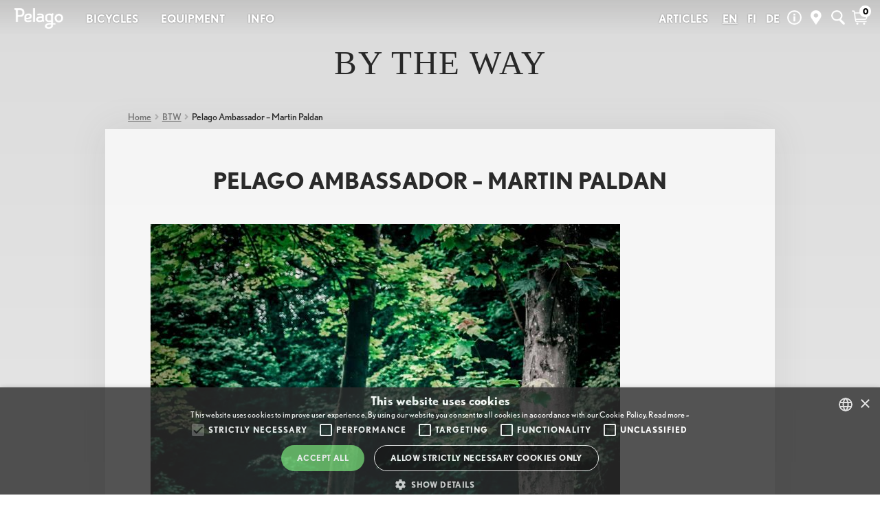

--- FILE ---
content_type: text/html; charset=UTF-8
request_url: https://pelagobicycles.com/pelago-ambassador-martin-paldan/
body_size: 29573
content:
<!doctype html>
<html lang="en-US" id="html" >
<head>
<meta charset="UTF-8"><link rel="preload" href="https://pelagobicycles.com/wp-content/cache/fvm/min/1769377353-cssc5c7c081ede40246fca821d7b72990732b73af4a2927fd86a6df876b98480.css" as="style" media="all" />
<link rel="preload" href="https://pelagobicycles.com/wp-content/cache/fvm/min/1769377353-css4f824b0f2f6dc648a83e671ec23fb670b567d68ccbb2cd2fffbb17eaa80c1.css" as="style" media="all" />
<link rel="preload" href="https://pelagobicycles.com/wp-content/cache/fvm/min/1769377353-css3a3d52b18525320b326912ebf0012fe79fdd029973fe69d888619f5341a65.css" as="style" media="all" />
<link rel="preload" href="https://pelagobicycles.com/wp-content/cache/fvm/min/1769377353-css413260a965a42b6a9c585d39c7f8e7efdc591c58b756eb311735e847faf0d.css" as="style" media="all" />
<link rel="preload" href="https://pelagobicycles.com/wp-content/cache/fvm/min/1769377353-css1e26f67d72fff1849da5949601b47800697df48b5df7ec40dfef9b6901176.css" as="style" media="all" />
<link rel="preload" href="https://pelagobicycles.com/wp-content/cache/fvm/min/1769377353-css38910305dbf06519e73baf86f7e1ff45d5ff90a5b76e57059c3b7244b1bff.css" as="style" media="all" />
<link rel="preload" href="https://pelagobicycles.com/wp-content/cache/fvm/min/1769377353-cssaf65410c3b81d03f61941325caf82bf26a505bddfbaa19ef6d5466ca9f67d.css" as="style" media="all" />
<link rel="preload" href="https://pelagobicycles.com/wp-content/cache/fvm/min/1769377353-cssfba9a7357d129dd0726964116fa158922b361a04945783cbce4f0ef290712.css" as="style" media="all" />
<link rel="preload" href="https://pelagobicycles.com/wp-content/cache/fvm/min/1769377353-csscb1bda51f47517992a48e23ea8c6bd0a6fb4db11fd01334da48aed05e8db6.css" as="style" media="all" />
<link rel="preload" href="https://pelagobicycles.com/wp-content/cache/fvm/min/1769377353-css0daeecf8e9e8025609e97427cdc7cb0fed30ce8772c625aca0deb81ce0150.css" as="style" media="all" />
<link rel="preload" href="https://pelagobicycles.com/wp-content/cache/fvm/min/1769377353-cssb32389d3564edfd9ec209da055cabc62bb28f2f734df57a2a2a362d375afb.css" as="style" media="all" />
<link rel="preload" href="https://pelagobicycles.com/wp-content/cache/fvm/min/1769377353-cssfd80478db5cf708ffe7499045b2ace822059df5a3b2b677b719114982963d.css" as="style" media="all" />
<link rel="preload" href="https://pelagobicycles.com/wp-content/cache/fvm/min/1769377353-css2fe8a59a03f35a3b48c38e8e4e7b9f9b62c1836420bbfb55a8b5d97983998.css" as="style" media="all" />
<link rel="preload" href="https://pelagobicycles.com/wp-content/cache/fvm/min/1769377353-cssbb10bd08ba73647225f46703e3d24a490381c700e1073c191b149cff18b80.css" as="style" media="all" />
<link rel="preload" href="https://pelagobicycles.com/wp-content/cache/fvm/min/1769377353-cssb43ed50d16a420d2efe0220ab72e5ac51ebe944a033592746366e5cbd0729.css" as="style" media="all" />
<link rel="preload" href="https://pelagobicycles.com/wp-content/cache/fvm/min/1769377353-css7ef31eddf900b025eb70c83c3a19fb1c6b748ab8070d885ebfbfd6553f18e.css" as="style" media="all" />
<link rel="preload" href="https://pelagobicycles.com/wp-content/cache/fvm/min/1769377353-css950b646bc75a30af9d6183fff9caa7ea1e3352f8be870fed5c2d6fb6767a6.css" as="style" media="all" />
<link rel="preload" href="https://pelagobicycles.com/wp-content/cache/fvm/min/1769377353-css152ca53c558df5766f2da9772ebc8d5b5f7279fb2ba92c47f1fd26abad83d.css" as="style" media="all" />
<link rel="preload" href="https://pelagobicycles.com/wp-content/cache/fvm/min/1769377353-cssef00320c57cfabdd78ad1d7f783248ad92d45f38da4b718ac7594a193b278.css" as="style" media="all" />
<link rel="preload" href="https://pelagobicycles.com/wp-content/cache/fvm/min/1769377353-css1ee6aa1a87c3b647eaea6a30c36508029c293b83b2636fa85bfcfdef4dab2.css" as="style" media="all" />
<link rel="preload" href="https://pelagobicycles.com/wp-content/cache/fvm/min/1769377353-css59d3db6f223db3b4c8a86fe9947b6f59afbef695c8964cef3c71762fa6f67.css" as="style" media="all" />
<link rel="preload" href="https://pelagobicycles.com/wp-content/cache/fvm/min/1769377353-css5def6d83eb36986dfcb9dd559a3e28738eedb2b7497dfe21724af12fd1779.css" as="style" media="all" />
<link rel="preload" href="https://pelagobicycles.com/wp-content/cache/fvm/min/1769377353-cssf1eccd9a4625d4691fd12f0c6f819b37857993d7370837d06c95201a915ca.css" as="style" media="all" />
<link rel="preload" href="https://pelagobicycles.com/wp-content/cache/fvm/min/1769377353-css503fca0a61198ff64072a81421cc40f511a91713cdc08a08aa617a214ef97.css" as="style" media="all" />
<link rel="preload" href="https://pelagobicycles.com/wp-content/cache/fvm/min/1769377353-css343a4a5d28e5879ad554f840788479c29603a2b75a1cd9f1107e560de310f.css" as="style" media="all" />
<link rel="preload" href="https://pelagobicycles.com/wp-content/cache/fvm/min/1769377353-css22c4864971ce1f3923d2839fd38bf50767671bdd3fa5cb40aa126d6fffdb0.css" as="style" media="all" />
<link rel="preload" href="https://pelagobicycles.com/wp-content/cache/fvm/min/1769377353-cssc9ddaa78b21ae99d1d905846af7841c4b57c4b914cc7fe28b9925f7a0964e.css" as="style" media="all" />
<link rel="preload" href="https://pelagobicycles.com/wp-content/cache/fvm/min/1769377353-css26c6ba77347dedfe84b3e6d66c6fc828d476cf81c1ff4307cf137b85be4f5.css" as="style" media="all" />
<link rel="preload" href="https://pelagobicycles.com/wp-content/cache/fvm/min/1769377353-css3faa26eda3eda96d21e92ff193be59ad10f35f71a6cd70eb31b7b8ccbc920.css" as="style" media="all" />
<link rel="preload" href="https://pelagobicycles.com/wp-content/cache/fvm/min/1769377353-css78d305d9390de0c5957767468419f938993bb51ece4715772cd4c946837c3.css" as="style" media="all" />
<link rel="preload" href="https://pelagobicycles.com/wp-content/cache/fvm/min/1769377353-jsf73d9cb9ef7b7200321eb24baf9eb3471e191f174920c06d70d83f0b747747.js" as="script" />
<link rel="preload" href="https://pelagobicycles.com/wp-content/cache/fvm/min/1769377353-js5925f625c818ac16bde468bcf10183be11cae96b6aa7d10f6229142cfa556e.js" as="script" />
<link rel="preload" href="https://pelagobicycles.com/wp-content/cache/fvm/min/1769377353-jsa508a24cf2c93cc6a4bd61dda6e7500ac062c0ccdbf06a88ad10d1e0a5c553.js" as="script" />
<link rel="preload" href="https://pelagobicycles.com/wp-content/cache/fvm/min/1769377353-jsae832eaef006bf769c100ad067b1b512740c80c87b45858b0371d466fa4f47.js" as="script" />
<link rel="preload" href="https://pelagobicycles.com/wp-content/cache/fvm/min/1769377353-js4253bb676543997f13d22f52f1c046332d07c488d4b3e8a2a068b59b46f50a.js" as="script" />
<link rel="preload" href="https://pelagobicycles.com/wp-content/cache/fvm/min/1769377353-jsfd4971042e7729fb5481fe367daa9f730c8e31ac29b7faa2868de522606fcc.js" as="script" /><script data-cfasync="false">if(navigator.userAgent.match(/MSIE|Internet Explorer/i)||navigator.userAgent.match(/Trident\/7\..*?rv:11/i)){var href=document.location.href;if(!href.match(/[?&]iebrowser/)){if(href.indexOf("?")==-1){if(href.indexOf("#")==-1){document.location.href=href+"?iebrowser=1"}else{document.location.href=href.replace("#","?iebrowser=1#")}}else{if(href.indexOf("#")==-1){document.location.href=href+"&iebrowser=1"}else{document.location.href=href.replace("#","&iebrowser=1#")}}}}</script>
<script data-cfasync="false">class FVMLoader{constructor(e){this.triggerEvents=e,this.eventOptions={passive:!0},this.userEventListener=this.triggerListener.bind(this),this.delayedScripts={normal:[],async:[],defer:[]},this.allJQueries=[]}_addUserInteractionListener(e){this.triggerEvents.forEach(t=>window.addEventListener(t,e.userEventListener,e.eventOptions))}_removeUserInteractionListener(e){this.triggerEvents.forEach(t=>window.removeEventListener(t,e.userEventListener,e.eventOptions))}triggerListener(){this._removeUserInteractionListener(this),"loading"===document.readyState?document.addEventListener("DOMContentLoaded",this._loadEverythingNow.bind(this)):this._loadEverythingNow()}async _loadEverythingNow(){this._runAllDelayedCSS(),this._delayEventListeners(),this._delayJQueryReady(this),this._handleDocumentWrite(),this._registerAllDelayedScripts(),await this._loadScriptsFromList(this.delayedScripts.normal),await this._loadScriptsFromList(this.delayedScripts.defer),await this._loadScriptsFromList(this.delayedScripts.async),await this._triggerDOMContentLoaded(),await this._triggerWindowLoad(),window.dispatchEvent(new Event("wpr-allScriptsLoaded"))}_registerAllDelayedScripts(){document.querySelectorAll("script[type=fvmdelay]").forEach(e=>{e.hasAttribute("src")?e.hasAttribute("async")&&!1!==e.async?this.delayedScripts.async.push(e):e.hasAttribute("defer")&&!1!==e.defer||"module"===e.getAttribute("data-type")?this.delayedScripts.defer.push(e):this.delayedScripts.normal.push(e):this.delayedScripts.normal.push(e)})}_runAllDelayedCSS(){document.querySelectorAll("link[rel=fvmdelay]").forEach(e=>{e.setAttribute("rel","stylesheet")})}async _transformScript(e){return await this._requestAnimFrame(),new Promise(t=>{const n=document.createElement("script");let r;[...e.attributes].forEach(e=>{let t=e.nodeName;"type"!==t&&("data-type"===t&&(t="type",r=e.nodeValue),n.setAttribute(t,e.nodeValue))}),e.hasAttribute("src")?(n.addEventListener("load",t),n.addEventListener("error",t)):(n.text=e.text,t()),e.parentNode.replaceChild(n,e)})}async _loadScriptsFromList(e){const t=e.shift();return t?(await this._transformScript(t),this._loadScriptsFromList(e)):Promise.resolve()}_delayEventListeners(){let e={};function t(t,n){!function(t){function n(n){return e[t].eventsToRewrite.indexOf(n)>=0?"wpr-"+n:n}e[t]||(e[t]={originalFunctions:{add:t.addEventListener,remove:t.removeEventListener},eventsToRewrite:[]},t.addEventListener=function(){arguments[0]=n(arguments[0]),e[t].originalFunctions.add.apply(t,arguments)},t.removeEventListener=function(){arguments[0]=n(arguments[0]),e[t].originalFunctions.remove.apply(t,arguments)})}(t),e[t].eventsToRewrite.push(n)}function n(e,t){let n=e[t];Object.defineProperty(e,t,{get:()=>n||function(){},set(r){e["wpr"+t]=n=r}})}t(document,"DOMContentLoaded"),t(window,"DOMContentLoaded"),t(window,"load"),t(window,"pageshow"),t(document,"readystatechange"),n(document,"onreadystatechange"),n(window,"onload"),n(window,"onpageshow")}_delayJQueryReady(e){let t=window.jQuery;Object.defineProperty(window,"jQuery",{get:()=>t,set(n){if(n&&n.fn&&!e.allJQueries.includes(n)){n.fn.ready=n.fn.init.prototype.ready=function(t){e.domReadyFired?t.bind(document)(n):document.addEventListener("DOMContentLoaded2",()=>t.bind(document)(n))};const t=n.fn.on;n.fn.on=n.fn.init.prototype.on=function(){if(this[0]===window){function e(e){return e.split(" ").map(e=>"load"===e||0===e.indexOf("load.")?"wpr-jquery-load":e).join(" ")}"string"==typeof arguments[0]||arguments[0]instanceof String?arguments[0]=e(arguments[0]):"object"==typeof arguments[0]&&Object.keys(arguments[0]).forEach(t=>{delete Object.assign(arguments[0],{[e(t)]:arguments[0][t]})[t]})}return t.apply(this,arguments),this},e.allJQueries.push(n)}t=n}})}async _triggerDOMContentLoaded(){this.domReadyFired=!0,await this._requestAnimFrame(),document.dispatchEvent(new Event("DOMContentLoaded2")),await this._requestAnimFrame(),window.dispatchEvent(new Event("DOMContentLoaded2")),await this._requestAnimFrame(),document.dispatchEvent(new Event("wpr-readystatechange")),await this._requestAnimFrame(),document.wpronreadystatechange&&document.wpronreadystatechange()}async _triggerWindowLoad(){await this._requestAnimFrame(),window.dispatchEvent(new Event("wpr-load")),await this._requestAnimFrame(),window.wpronload&&window.wpronload(),await this._requestAnimFrame(),this.allJQueries.forEach(e=>e(window).trigger("wpr-jquery-load")),window.dispatchEvent(new Event("wpr-pageshow")),await this._requestAnimFrame(),window.wpronpageshow&&window.wpronpageshow()}_handleDocumentWrite(){const e=new Map;document.write=document.writeln=function(t){const n=document.currentScript,r=document.createRange(),i=n.parentElement;let a=e.get(n);void 0===a&&(a=n.nextSibling,e.set(n,a));const s=document.createDocumentFragment();r.setStart(s,0),s.appendChild(r.createContextualFragment(t)),i.insertBefore(s,a)}}async _requestAnimFrame(){return new Promise(e=>requestAnimationFrame(e))}static run(){const e=new FVMLoader(["keydown","mousemove","touchmove","touchstart","touchend","wheel"]);e._addUserInteractionListener(e)}}FVMLoader.run();</script><meta name="viewport" content="width=device-width, height=device-height, initial-scale=1"/><meta name="google-site-verification" content="-ov1UMQcT6niLvwCq5PrC8A709siFEbI1EE-AW_udr8" /><meta name="google-site-verification" content="nX8JBfUZev9fRA0YrS734qZIvlzoTdAMP-7r56ym3-c" /><title>Pelago Ambassador - Martin Paldan - Pelago Bicycles</title><link rel="alternate" hreflang="en" href="https://pelagobicycles.com/pelago-ambassador-martin-paldan/" /><link rel="alternate" hreflang="x-default" href="https://pelagobicycles.com/pelago-ambassador-martin-paldan/" /><meta name="robots" content="max-snippet:-1,max-image-preview:standard,max-video-preview:-1" /><link rel="canonical" href="https://pelagobicycles.com/pelago-ambassador-martin-paldan/" /><meta name="description" content="Many of our followers have seen photos of Martin, but let us introduce you the fellow behind these pictures. Dear friends, Pelago ambassador, Martin Paldan." /><meta property="og:type" content="article" /><meta property="og:locale" content="en_US" /><meta property="og:site_name" content="Pelago Bicycles" /><meta property="og:title" content="Pelago Ambassador - Martin Paldan" /><meta property="og:description" content="Many of our followers have seen photos of Martin, but let us introduce you the fellow behind these pictures. Dear friends, Pelago ambassador, Martin Paldan." /><meta property="og:url" content="https://pelagobicycles.com/pelago-ambassador-martin-paldan/" /><meta property="og:image" content="https://pelagobicycles.com/wp-content/uploads/2021/03/formal-6-856x1024.jpg" /><meta property="og:image:width" content="856" /><meta property="og:image:height" content="1024" /><meta property="article:published_time" content="2021-03-01T09:57:46+00:00" /><meta property="article:modified_time" content="2021-03-25T20:29:57+00:00" /><meta property="article:author" content="https://www.facebook.com/facebook.com/pelagobicycles.com" /><meta name="twitter:card" content="summary_large_image" /><meta name="twitter:title" content="Pelago Ambassador - Martin Paldan" /><meta name="twitter:description" content="Many of our followers have seen photos of Martin, but let us introduce you the fellow behind these pictures. Dear friends, Pelago ambassador, Martin Paldan." /><meta name="twitter:image" content="https://pelagobicycles.com/wp-content/uploads/2021/03/formal-6-856x1024.jpg" /><script type="application/ld+json">{"@context":"https://schema.org","@graph":[{"@type":"WebSite","@id":"https://pelagobicycles.com/#/schema/WebSite","url":"https://pelagobicycles.com/","name":"Pelago Bicycles","description":"Official store","inLanguage":"en-US","potentialAction":{"@type":"SearchAction","target":{"@type":"EntryPoint","urlTemplate":"https://pelagobicycles.com/search/{search_term_string}/"},"query-input":"required name=search_term_string"},"publisher":{"@type":"Organization","@id":"https://pelagobicycles.com/#/schema/Organization","name":"Pelago Bicycles","url":"https://pelagobicycles.com/","logo":{"@type":"ImageObject","url":"https://pelagobicycles.com/wp-content/uploads/2021/08/pelago_logo_transparent-1.png","contentUrl":"https://pelagobicycles.com/wp-content/uploads/2021/08/pelago_logo_transparent-1.png","width":316,"height":316}}},{"@type":"WebPage","@id":"https://pelagobicycles.com/pelago-ambassador-martin-paldan/","url":"https://pelagobicycles.com/pelago-ambassador-martin-paldan/","name":"Pelago Ambassador - Martin Paldan - Pelago Bicycles","description":"Many of our followers have seen photos of Martin, but let us introduce you the fellow behind these pictures. Dear friends, Pelago ambassador, Martin Paldan.","inLanguage":"en-US","isPartOf":{"@id":"https://pelagobicycles.com/#/schema/WebSite"},"breadcrumb":{"@type":"BreadcrumbList","@id":"https://pelagobicycles.com/#/schema/BreadcrumbList","itemListElement":[{"@type":"ListItem","position":1,"item":"https://pelagobicycles.com/","name":"Pelago Bicycles"},{"@type":"ListItem","position":2,"item":"https://pelagobicycles.com/category/btw/","name":"BTW - Pelago Articles and Blog"},{"@type":"ListItem","position":3,"name":"Pelago Ambassador - Martin Paldan"}]},"potentialAction":{"@type":"ReadAction","target":"https://pelagobicycles.com/pelago-ambassador-martin-paldan/"},"datePublished":"2021-03-01T09:57:46+00:00","dateModified":"2021-03-25T20:29:57+00:00","author":{"@type":"Person","@id":"https://pelagobicycles.com/#/schema/Person/e873b539e85b995b71e736d013c04e37","name":"Pelago Bicycles","sameAs":"https://www.facebook.com/facebook.com/pelagobicycles.com"}}]}</script><link rel="alternate" type="application/rss+xml" title="Pelago Bicycles &raquo; Feed" href="https://pelagobicycles.com/feed/" /><link rel="alternate" type="application/rss+xml" title="Pelago Bicycles &raquo; Comments Feed" href="https://pelagobicycles.com/comments/feed/" /><link rel="alternate" type="application/rss+xml" title="Pelago Bicycles &raquo; Pelago Ambassador &#8211; Martin Paldan Comments Feed" href="https://pelagobicycles.com/pelago-ambassador-martin-paldan/feed/" />
<link rel="profile" href="http://gmpg.org/xfn/11">




<script>var customerCurrency = "€";</script>

<script>
<!-- <script type="text/plain" data-cookiescript="accepted" data-cookiecategory="targeting"> -->
    (function(h,o,t,j,a,r){
        h.hj=h.hj||function(){(h.hj.q=h.hj.q||[]).push(arguments)};
        h._hjSettings={hjid:2601562,hjsv:6};
        a=o.getElementsByTagName('head')[0];
        r=o.createElement('script');r.async=1;
        r.src=t+h._hjSettings.hjid+j+h._hjSettings.hjsv;
        a.appendChild(r);
    })(window,document,'https://static.hotjar.com/c/hotjar-','.js?sv=');
</script>






<script data-cfasync="false" data-pagespeed-no-defer>
	var gtm4wp_datalayer_name = "dataLayer";
	var dataLayer = dataLayer || [];
	const gtm4wp_use_sku_instead = 0;
	const gtm4wp_currency = 'EUR';
	const gtm4wp_product_per_impression = 6;
	const gtm4wp_clear_ecommerce = false;
	const gtm4wp_datalayer_max_timeout = 2000;
</script>
































<link rel='stylesheet' id='wp-block-library-css' href='https://pelagobicycles.com/wp-content/cache/fvm/min/1769377353-cssc5c7c081ede40246fca821d7b72990732b73af4a2927fd86a6df876b98480.css' media='all' />
<style id='wp-block-library-theme-inline-css' media="all">.wp-block-audio figcaption{color:#555;font-size:13px;text-align:center}.is-dark-theme .wp-block-audio figcaption{color:#ffffffa6}.wp-block-audio{margin:0 0 1em}.wp-block-code{border:1px solid #ccc;border-radius:4px;font-family:Menlo,Consolas,monaco,monospace;padding:.8em 1em}.wp-block-embed figcaption{color:#555;font-size:13px;text-align:center}.is-dark-theme .wp-block-embed figcaption{color:#ffffffa6}.wp-block-embed{margin:0 0 1em}.blocks-gallery-caption{color:#555;font-size:13px;text-align:center}.is-dark-theme .blocks-gallery-caption{color:#ffffffa6}.wp-block-image figcaption{color:#555;font-size:13px;text-align:center}.is-dark-theme .wp-block-image figcaption{color:#ffffffa6}.wp-block-image{margin:0 0 1em}.wp-block-pullquote{border-bottom:4px solid;border-top:4px solid;color:currentColor;margin-bottom:1.75em}.wp-block-pullquote cite,.wp-block-pullquote footer,.wp-block-pullquote__citation{color:currentColor;font-size:.8125em;font-style:normal;text-transform:uppercase}.wp-block-quote{border-left:.25em solid;margin:0 0 1.75em;padding-left:1em}.wp-block-quote cite,.wp-block-quote footer{color:currentColor;font-size:.8125em;font-style:normal;position:relative}.wp-block-quote.has-text-align-right{border-left:none;border-right:.25em solid;padding-left:0;padding-right:1em}.wp-block-quote.has-text-align-center{border:none;padding-left:0}.wp-block-quote.is-large,.wp-block-quote.is-style-large,.wp-block-quote.is-style-plain{border:none}.wp-block-search .wp-block-search__label{font-weight:700}.wp-block-search__button{border:1px solid #ccc;padding:.375em .625em}:where(.wp-block-group.has-background){padding:1.25em 2.375em}.wp-block-separator.has-css-opacity{opacity:.4}.wp-block-separator{border:none;border-bottom:2px solid;margin-left:auto;margin-right:auto}.wp-block-separator.has-alpha-channel-opacity{opacity:1}.wp-block-separator:not(.is-style-wide):not(.is-style-dots){width:100px}.wp-block-separator.has-background:not(.is-style-dots){border-bottom:none;height:1px}.wp-block-separator.has-background:not(.is-style-wide):not(.is-style-dots){height:2px}.wp-block-table{margin:0 0 1em}.wp-block-table td,.wp-block-table th{word-break:normal}.wp-block-table figcaption{color:#555;font-size:13px;text-align:center}.is-dark-theme .wp-block-table figcaption{color:#ffffffa6}.wp-block-video figcaption{color:#555;font-size:13px;text-align:center}.is-dark-theme .wp-block-video figcaption{color:#ffffffa6}.wp-block-video{margin:0 0 1em}.wp-block-template-part.has-background{margin-bottom:0;margin-top:0;padding:1.25em 2.375em}</style>
<link rel='stylesheet' id='wc-blocks-vendors-style-css' href='https://pelagobicycles.com/wp-content/cache/fvm/min/1769377353-css4f824b0f2f6dc648a83e671ec23fb670b567d68ccbb2cd2fffbb17eaa80c1.css' media='all' />
<link rel='stylesheet' id='wc-blocks-style-css' href='https://pelagobicycles.com/wp-content/cache/fvm/min/1769377353-css3a3d52b18525320b326912ebf0012fe79fdd029973fe69d888619f5341a65.css' media='all' />
<link rel='stylesheet' id='storefront-gutenberg-blocks-css' href='https://pelagobicycles.com/wp-content/cache/fvm/min/1769377353-css413260a965a42b6a9c585d39c7f8e7efdc591c58b756eb311735e847faf0d.css' media='all' />
<style id='storefront-gutenberg-blocks-inline-css' media="all">.wp-block-button__link:not(.has-text-color){color:#333}.wp-block-button__link:not(.has-text-color):hover,.wp-block-button__link:not(.has-text-color):focus,.wp-block-button__link:not(.has-text-color):active{color:#333}.wp-block-button__link:not(.has-background){background-color:#eee}.wp-block-button__link:not(.has-background):hover,.wp-block-button__link:not(.has-background):focus,.wp-block-button__link:not(.has-background):active{border-color:#d5d5d5;background-color:#d5d5d5}.wc-block-grid__products .wc-block-grid__product .wp-block-button__link{background-color:#eee;border-color:#eee;color:#333}.wp-block-quote footer,.wp-block-quote cite,.wp-block-quote__citation{color:#6d6d6d}.wp-block-pullquote cite,.wp-block-pullquote footer,.wp-block-pullquote__citation{color:#6d6d6d}.wp-block-image figcaption{color:#6d6d6d}.wp-block-separator.is-style-dots::before{color:#333}.wp-block-file a.wp-block-file__button{color:#333;background-color:#eee;border-color:#eee}.wp-block-file a.wp-block-file__button:hover,.wp-block-file a.wp-block-file__button:focus,.wp-block-file a.wp-block-file__button:active{color:#333;background-color:#d5d5d5}.wp-block-code,.wp-block-preformatted pre{color:#6d6d6d}.wp-block-table:not(.has-background):not(.is-style-stripes) tbody tr:nth-child(2n) td{background-color:#fdfdfd}.wp-block-cover .wp-block-cover__inner-container h1:not(.has-text-color),.wp-block-cover .wp-block-cover__inner-container h2:not(.has-text-color),.wp-block-cover .wp-block-cover__inner-container h3:not(.has-text-color),.wp-block-cover .wp-block-cover__inner-container h4:not(.has-text-color),.wp-block-cover .wp-block-cover__inner-container h5:not(.has-text-color),.wp-block-cover .wp-block-cover__inner-container h6:not(.has-text-color){color:#000}.wc-block-components-price-slider__range-input-progress,.rtl .wc-block-components-price-slider__range-input-progress{--range-color:#0a0506}@media all and (-ms-high-contrast:none),(-ms-high-contrast:active){.wc-block-components-price-slider__range-input-progress{background:#0a0506}}.wc-block-components-button:not(.is-link){background-color:#333;color:#fff}.wc-block-components-button:not(.is-link):hover,.wc-block-components-button:not(.is-link):focus,.wc-block-components-button:not(.is-link):active{background-color:#1a1a1a;color:#fff}.wc-block-components-button:not(.is-link):disabled{background-color:#333;color:#fff}.wc-block-cart__submit-container{background-color:#fff}.wc-block-cart__submit-container::before{color:rgba(220,220,220,0.5)}.wc-block-components-order-summary-item__quantity{background-color:#fff;border-color:#6d6d6d;box-shadow:0 0 0 2px #fff;color:#6d6d6d}</style>
<style id='classic-theme-styles-inline-css' media="all">/*! This file is auto-generated */
.wp-block-button__link{color:#fff;background-color:#32373c;border-radius:9999px;box-shadow:none;text-decoration:none;padding:calc(.667em + 2px) calc(1.333em + 2px);font-size:1.125em}.wp-block-file__button{background:#32373c;color:#fff;text-decoration:none}</style>
<style id='global-styles-inline-css' media="all">body{--wp--preset--color--black:#000;--wp--preset--color--cyan-bluish-gray:#abb8c3;--wp--preset--color--white:#fff;--wp--preset--color--pale-pink:#f78da7;--wp--preset--color--vivid-red:#cf2e2e;--wp--preset--color--luminous-vivid-orange:#ff6900;--wp--preset--color--luminous-vivid-amber:#fcb900;--wp--preset--color--light-green-cyan:#7bdcb5;--wp--preset--color--vivid-green-cyan:#00d084;--wp--preset--color--pale-cyan-blue:#8ed1fc;--wp--preset--color--vivid-cyan-blue:#0693e3;--wp--preset--color--vivid-purple:#9b51e0;--wp--preset--gradient--vivid-cyan-blue-to-vivid-purple:linear-gradient(135deg,rgba(6,147,227,1) 0%,rgb(155,81,224) 100%);--wp--preset--gradient--light-green-cyan-to-vivid-green-cyan:linear-gradient(135deg,rgb(122,220,180) 0%,rgb(0,208,130) 100%);--wp--preset--gradient--luminous-vivid-amber-to-luminous-vivid-orange:linear-gradient(135deg,rgba(252,185,0,1) 0%,rgba(255,105,0,1) 100%);--wp--preset--gradient--luminous-vivid-orange-to-vivid-red:linear-gradient(135deg,rgba(255,105,0,1) 0%,rgb(207,46,46) 100%);--wp--preset--gradient--very-light-gray-to-cyan-bluish-gray:linear-gradient(135deg,rgb(238,238,238) 0%,rgb(169,184,195) 100%);--wp--preset--gradient--cool-to-warm-spectrum:linear-gradient(135deg,rgb(74,234,220) 0%,rgb(151,120,209) 20%,rgb(207,42,186) 40%,rgb(238,44,130) 60%,rgb(251,105,98) 80%,rgb(254,248,76) 100%);--wp--preset--gradient--blush-light-purple:linear-gradient(135deg,rgb(255,206,236) 0%,rgb(152,150,240) 100%);--wp--preset--gradient--blush-bordeaux:linear-gradient(135deg,rgb(254,205,165) 0%,rgb(254,45,45) 50%,rgb(107,0,62) 100%);--wp--preset--gradient--luminous-dusk:linear-gradient(135deg,rgb(255,203,112) 0%,rgb(199,81,192) 50%,rgb(65,88,208) 100%);--wp--preset--gradient--pale-ocean:linear-gradient(135deg,rgb(255,245,203) 0%,rgb(182,227,212) 50%,rgb(51,167,181) 100%);--wp--preset--gradient--electric-grass:linear-gradient(135deg,rgb(202,248,128) 0%,rgb(113,206,126) 100%);--wp--preset--gradient--midnight:linear-gradient(135deg,rgb(2,3,129) 0%,rgb(40,116,252) 100%);--wp--preset--font-size--small:14px;--wp--preset--font-size--medium:23px;--wp--preset--font-size--large:26px;--wp--preset--font-size--x-large:42px;--wp--preset--font-size--normal:16px;--wp--preset--font-size--huge:37px;--wp--preset--spacing--20:0.44rem;--wp--preset--spacing--30:0.67rem;--wp--preset--spacing--40:1rem;--wp--preset--spacing--50:1.5rem;--wp--preset--spacing--60:2.25rem;--wp--preset--spacing--70:3.38rem;--wp--preset--spacing--80:5.06rem;--wp--preset--shadow--natural:6px 6px 9px rgba(0,0,0,0.2);--wp--preset--shadow--deep:12px 12px 50px rgba(0,0,0,0.4);--wp--preset--shadow--sharp:6px 6px 0px rgba(0,0,0,0.2);--wp--preset--shadow--outlined:6px 6px 0px -3px rgba(255,255,255,1),6px 6px rgba(0,0,0,1);--wp--preset--shadow--crisp:6px 6px 0px rgba(0,0,0,1)}:where(.is-layout-flex){gap:0.5em}:where(.is-layout-grid){gap:0.5em}body .is-layout-flex{display:flex}body .is-layout-flex{flex-wrap:wrap;align-items:center}body .is-layout-flex>*{margin:0}body .is-layout-grid{display:grid}body .is-layout-grid>*{margin:0}:where(.wp-block-columns.is-layout-flex){gap:2em}:where(.wp-block-columns.is-layout-grid){gap:2em}:where(.wp-block-post-template.is-layout-flex){gap:1.25em}:where(.wp-block-post-template.is-layout-grid){gap:1.25em}.has-black-color{color:var(--wp--preset--color--black)!important}.has-cyan-bluish-gray-color{color:var(--wp--preset--color--cyan-bluish-gray)!important}.has-white-color{color:var(--wp--preset--color--white)!important}.has-pale-pink-color{color:var(--wp--preset--color--pale-pink)!important}.has-vivid-red-color{color:var(--wp--preset--color--vivid-red)!important}.has-luminous-vivid-orange-color{color:var(--wp--preset--color--luminous-vivid-orange)!important}.has-luminous-vivid-amber-color{color:var(--wp--preset--color--luminous-vivid-amber)!important}.has-light-green-cyan-color{color:var(--wp--preset--color--light-green-cyan)!important}.has-vivid-green-cyan-color{color:var(--wp--preset--color--vivid-green-cyan)!important}.has-pale-cyan-blue-color{color:var(--wp--preset--color--pale-cyan-blue)!important}.has-vivid-cyan-blue-color{color:var(--wp--preset--color--vivid-cyan-blue)!important}.has-vivid-purple-color{color:var(--wp--preset--color--vivid-purple)!important}.has-black-background-color{background-color:var(--wp--preset--color--black)!important}.has-cyan-bluish-gray-background-color{background-color:var(--wp--preset--color--cyan-bluish-gray)!important}.has-white-background-color{background-color:var(--wp--preset--color--white)!important}.has-pale-pink-background-color{background-color:var(--wp--preset--color--pale-pink)!important}.has-vivid-red-background-color{background-color:var(--wp--preset--color--vivid-red)!important}.has-luminous-vivid-orange-background-color{background-color:var(--wp--preset--color--luminous-vivid-orange)!important}.has-luminous-vivid-amber-background-color{background-color:var(--wp--preset--color--luminous-vivid-amber)!important}.has-light-green-cyan-background-color{background-color:var(--wp--preset--color--light-green-cyan)!important}.has-vivid-green-cyan-background-color{background-color:var(--wp--preset--color--vivid-green-cyan)!important}.has-pale-cyan-blue-background-color{background-color:var(--wp--preset--color--pale-cyan-blue)!important}.has-vivid-cyan-blue-background-color{background-color:var(--wp--preset--color--vivid-cyan-blue)!important}.has-vivid-purple-background-color{background-color:var(--wp--preset--color--vivid-purple)!important}.has-black-border-color{border-color:var(--wp--preset--color--black)!important}.has-cyan-bluish-gray-border-color{border-color:var(--wp--preset--color--cyan-bluish-gray)!important}.has-white-border-color{border-color:var(--wp--preset--color--white)!important}.has-pale-pink-border-color{border-color:var(--wp--preset--color--pale-pink)!important}.has-vivid-red-border-color{border-color:var(--wp--preset--color--vivid-red)!important}.has-luminous-vivid-orange-border-color{border-color:var(--wp--preset--color--luminous-vivid-orange)!important}.has-luminous-vivid-amber-border-color{border-color:var(--wp--preset--color--luminous-vivid-amber)!important}.has-light-green-cyan-border-color{border-color:var(--wp--preset--color--light-green-cyan)!important}.has-vivid-green-cyan-border-color{border-color:var(--wp--preset--color--vivid-green-cyan)!important}.has-pale-cyan-blue-border-color{border-color:var(--wp--preset--color--pale-cyan-blue)!important}.has-vivid-cyan-blue-border-color{border-color:var(--wp--preset--color--vivid-cyan-blue)!important}.has-vivid-purple-border-color{border-color:var(--wp--preset--color--vivid-purple)!important}.has-vivid-cyan-blue-to-vivid-purple-gradient-background{background:var(--wp--preset--gradient--vivid-cyan-blue-to-vivid-purple)!important}.has-light-green-cyan-to-vivid-green-cyan-gradient-background{background:var(--wp--preset--gradient--light-green-cyan-to-vivid-green-cyan)!important}.has-luminous-vivid-amber-to-luminous-vivid-orange-gradient-background{background:var(--wp--preset--gradient--luminous-vivid-amber-to-luminous-vivid-orange)!important}.has-luminous-vivid-orange-to-vivid-red-gradient-background{background:var(--wp--preset--gradient--luminous-vivid-orange-to-vivid-red)!important}.has-very-light-gray-to-cyan-bluish-gray-gradient-background{background:var(--wp--preset--gradient--very-light-gray-to-cyan-bluish-gray)!important}.has-cool-to-warm-spectrum-gradient-background{background:var(--wp--preset--gradient--cool-to-warm-spectrum)!important}.has-blush-light-purple-gradient-background{background:var(--wp--preset--gradient--blush-light-purple)!important}.has-blush-bordeaux-gradient-background{background:var(--wp--preset--gradient--blush-bordeaux)!important}.has-luminous-dusk-gradient-background{background:var(--wp--preset--gradient--luminous-dusk)!important}.has-pale-ocean-gradient-background{background:var(--wp--preset--gradient--pale-ocean)!important}.has-electric-grass-gradient-background{background:var(--wp--preset--gradient--electric-grass)!important}.has-midnight-gradient-background{background:var(--wp--preset--gradient--midnight)!important}.has-small-font-size{font-size:var(--wp--preset--font-size--small)!important}.has-medium-font-size{font-size:var(--wp--preset--font-size--medium)!important}.has-large-font-size{font-size:var(--wp--preset--font-size--large)!important}.has-x-large-font-size{font-size:var(--wp--preset--font-size--x-large)!important}.wp-block-navigation a:where(:not(.wp-element-button)){color:inherit}:where(.wp-block-post-template.is-layout-flex){gap:1.25em}:where(.wp-block-post-template.is-layout-grid){gap:1.25em}:where(.wp-block-columns.is-layout-flex){gap:2em}:where(.wp-block-columns.is-layout-grid){gap:2em}.wp-block-pullquote{font-size:1.5em;line-height:1.6}</style>
<link rel='stylesheet' id='contact-form-7-css' href='https://pelagobicycles.com/wp-content/cache/fvm/min/1769377353-css1e26f67d72fff1849da5949601b47800697df48b5df7ec40dfef9b6901176.css' media='all' />
<link rel='stylesheet' id='wpml-blocks-css' href='https://pelagobicycles.com/wp-content/cache/fvm/min/1769377353-css38910305dbf06519e73baf86f7e1ff45d5ff90a5b76e57059c3b7244b1bff.css' media='all' />
<link rel='stylesheet' id='wc-paytrail-css-css' href='https://pelagobicycles.com/wp-content/cache/fvm/min/1769377353-cssaf65410c3b81d03f61941325caf82bf26a505bddfbaa19ef6d5466ca9f67d.css' media='all' />
<link rel='stylesheet' id='woocombinator-css' href='https://pelagobicycles.com/wp-content/cache/fvm/min/1769377353-cssfba9a7357d129dd0726964116fa158922b361a04945783cbce4f0ef290712.css' media='all' />
<link rel='stylesheet' id='wcml-dropdown-0-css' href='https://pelagobicycles.com/wp-content/cache/fvm/min/1769377353-csscb1bda51f47517992a48e23ea8c6bd0a6fb4db11fd01334da48aed05e8db6.css' media='all' />
<style id='woocommerce-inline-inline-css' media="all">.woocommerce form .form-row .required{visibility:visible}</style>
<link rel='stylesheet' id='wpsl-styles-css' href='https://pelagobicycles.com/wp-content/cache/fvm/min/1769377353-css0daeecf8e9e8025609e97427cdc7cb0fed30ce8772c625aca0deb81ce0150.css' media='all' />
<link rel='stylesheet' id='wpml-menu-item-0-css' href='https://pelagobicycles.com/wp-content/cache/fvm/min/1769377353-cssb32389d3564edfd9ec209da055cabc62bb28f2f734df57a2a2a362d375afb.css' media='all' />
<link rel='stylesheet' id='dgwt-wcas-style-css' href='https://pelagobicycles.com/wp-content/cache/fvm/min/1769377353-cssfd80478db5cf708ffe7499045b2ace822059df5a3b2b677b719114982963d.css' media='all' />
<link rel='stylesheet' id='storefront-style-css' href='https://pelagobicycles.com/wp-content/cache/fvm/min/1769377353-css2fe8a59a03f35a3b48c38e8e4e7b9f9b62c1836420bbfb55a8b5d97983998.css' media='all' />
<link rel='stylesheet' id='storefront-icons-css' href='https://pelagobicycles.com/wp-content/cache/fvm/min/1769377353-cssbb10bd08ba73647225f46703e3d24a490381c700e1073c191b149cff18b80.css' media='all' />
<link rel='stylesheet' id='storefront-fonts-css' href='https://pelagobicycles.com/wp-content/cache/fvm/min/1769377353-cssb43ed50d16a420d2efe0220ab72e5ac51ebe944a033592746366e5cbd0729.css' media='all' />
<link rel='stylesheet' id='dashicons-css' href='https://pelagobicycles.com/wp-content/cache/fvm/min/1769377353-css7ef31eddf900b025eb70c83c3a19fb1c6b748ab8070d885ebfbfd6553f18e.css' media='all' />
<link rel='stylesheet' id='uwa-front-css-css' href='https://pelagobicycles.com/wp-content/cache/fvm/min/1769377353-css950b646bc75a30af9d6183fff9caa7ea1e3352f8be870fed5c2d6fb6767a6.css' media='all' />
<link rel='stylesheet' id='wc-pb-checkout-blocks-css' href='https://pelagobicycles.com/wp-content/cache/fvm/min/1769377353-css152ca53c558df5766f2da9772ebc8d5b5f7279fb2ba92c47f1fd26abad83d.css' media='all' />
<link rel='stylesheet' id='storefront-woocommerce-style-css' href='https://pelagobicycles.com/wp-content/cache/fvm/min/1769377353-cssef00320c57cfabdd78ad1d7f783248ad92d45f38da4b718ac7594a193b278.css' media='all' />
<style id='storefront-woocommerce-style-inline-css' media="all">@font-face{font-family:star;src:url(https://pelagobicycles.com/wp-content/plugins/woocommerce/assets/fonts/star.woff) format("woff");font-weight:400;font-style:normal}@font-face{font-family:WooCommerce;src:url(https://pelagobicycles.com/wp-content/plugins/woocommerce/assets/fonts/WooCommerce.woff) format("woff");font-weight:400;font-style:normal}</style>
<link rel='stylesheet' id='storefront-child-style-css' href='https://pelagobicycles.com/wp-content/cache/fvm/min/1769377353-css1ee6aa1a87c3b647eaea6a30c36508029c293b83b2636fa85bfcfdef4dab2.css' media='all' />
<link rel='stylesheet' id='normalize_style-css' href='https://pelagobicycles.com/wp-content/cache/fvm/min/1769377353-css59d3db6f223db3b4c8a86fe9947b6f59afbef695c8964cef3c71762fa6f67.css' media='all' />
<link rel='stylesheet' id='tooltipster_style-css' href='https://pelagobicycles.com/wp-content/cache/fvm/min/1769377353-css5def6d83eb36986dfcb9dd559a3e28738eedb2b7497dfe21724af12fd1779.css' media='all' />
<link rel='stylesheet' id='nice-select_style-css' href='https://pelagobicycles.com/wp-content/cache/fvm/min/1769377353-cssf1eccd9a4625d4691fd12f0c6f819b37857993d7370837d06c95201a915ca.css' media='all' />
<link rel='stylesheet' id='owlcarousel_style-css' href='https://pelagobicycles.com/wp-content/cache/fvm/min/1769377353-css503fca0a61198ff64072a81421cc40f511a91713cdc08a08aa617a214ef97.css' media='all' />
<link rel='stylesheet' id='owlcarouseldefault_style-css' href='https://pelagobicycles.com/wp-content/cache/fvm/min/1769377353-css343a4a5d28e5879ad554f840788479c29603a2b75a1cd9f1107e560de310f.css' media='all' />
<link rel='stylesheet' id='child-style-min-css' href='https://pelagobicycles.com/wp-content/cache/fvm/min/1769377353-css22c4864971ce1f3923d2839fd38bf50767671bdd3fa5cb40aa126d6fffdb0.css' media='all' />
<link rel='stylesheet' id='storefront-woocommerce-bundles-style-css' href='https://pelagobicycles.com/wp-content/cache/fvm/min/1769377353-cssc9ddaa78b21ae99d1d905846af7841c4b57c4b914cc7fe28b9925f7a0964e.css' media='all' />
<link rel='stylesheet' id='woo_discount_pro_style-css' href='https://pelagobicycles.com/wp-content/cache/fvm/min/1769377353-css26c6ba77347dedfe84b3e6d66c6fc828d476cf81c1ff4307cf137b85be4f5.css' media='all' />
<link rel='stylesheet' id='wc-bundle-style-css' href='https://pelagobicycles.com/wp-content/cache/fvm/min/1769377353-css3faa26eda3eda96d21e92ff193be59ad10f35f71a6cd70eb31b7b8ccbc920.css' media='all' />
<script type="text/template" id="tmpl-variation-template">
	<div class="woocommerce-variation-description">{{{ data.variation.variation_description }}}</div>
	<div class="woocommerce-variation-price">{{{ data.variation.price_html }}}</div>
	<div class="woocommerce-variation-availability">{{{ data.variation.availability_html }}}</div>
</script>
<script type="text/template" id="tmpl-unavailable-variation-template">
	<p>Sorry, this product is unavailable. Please choose a different combination.</p>
</script>
<script src="https://pelagobicycles.com/wp-content/cache/fvm/min/1769377353-jsf73d9cb9ef7b7200321eb24baf9eb3471e191f174920c06d70d83f0b747747.js" id="jquery-core-js"></script>
<script id="wpml-cookie-js-extra">
var wpml_cookies = {"wp-wpml_current_language":{"value":"en","expires":1,"path":"\/"}};
var wpml_cookies = {"wp-wpml_current_language":{"value":"en","expires":1,"path":"\/"}};
</script>
<script src="https://pelagobicycles.com/wp-content/cache/fvm/min/1769377353-jsb39fb292f7bf3a20060a4fcb51a5e712e9f57c0f39a0cdbeb02e1be18ef569.js" id="wpml-cookie-js" defer data-wp-strategy="defer"></script>
<script src="https://pelagobicycles.com/wp-content/cache/fvm/min/1769377353-js4637cadfebaa06b2396609656abc1c1405ef8c68ac1b312f31a681317a60bf.js" id="wc-paytrail-js-js" defer="defer"></script>
<script src="https://pelagobicycles.com/wp-content/cache/fvm/min/1769377353-js93d4fea5b915bbe422b28ce0cb5e7054c057bddf82f2ebf14f985a0ced77dd.js" id="uwa-jquery-countdown-js" defer="defer"></script>
<script id="uwa-jquery-countdown-multi-lang-js-extra">
var multi_lang_data = {"labels":{"Years":"Years","Months":"Months","Weeks":"Weeks","Days":"Days","Hours":"Hours","Minutes":"Minutes","Seconds":"Seconds"},"labels1":{"Year":"Year","Month":"Month","Week":"Week","Day":"Day","Hour":"Hour","Minute":"Minute","Second":"Second"},"compactLabels":{"y":"y","m":"m","w":"w","d":"d"}};
</script>
<script src="https://pelagobicycles.com/wp-content/cache/fvm/min/1769377353-js84f5184cf4bd2e5aabffcbc99210c56ff415f11ff8ab779c66d792563af6ee.js" id="uwa-jquery-countdown-multi-lang-js" defer="defer"></script>
<script id="uwa-front-js-extra">
var uwa_data = {"expired":"Auction has Expired!","gtm_offset":"3","started":"Auction Started! Please refresh page.","outbid_message":"<ul class=\"woocommerce-error\" role=\"alert\">\n\t\t\t<li>\n\t\t\tYou have been overbidded!\t\t<\/li>\n\t<\/ul>\n","hide_compact":"no"};
var WpUat = {"calendar_icon":"<i class=\"dashicons-calendar-alt\"><\/i>"};
var WooUa = {"ajaxurl":"https:\/\/pelagobicycles.com\/wp-admin\/admin-ajax.php","ua_nonce":"0aa855c830","last_timestamp":"1756745401","calendar_image":"https:\/\/pelagobicycles.com\/wp-content\/plugins\/woocommerce\/assets\/images\/calendar.png"};
var UWA_Ajax_Qry = {"ajaqry":"\/pelago-ambassador-martin-paldan\/?uwa-ajax"};
</script>
<script src="https://pelagobicycles.com/wp-content/cache/fvm/min/1769377353-jse989388b7b3dafca42b1aa875856149b8c81153f8020c20188c371cc958588.js" id="uwa-front-js" defer="defer"></script>






<script data-cfasync="false" data-pagespeed-no-defer>
	var dataLayer_content = {"visitorType":"visitor-logged-out","pagePostType":"post","pagePostType2":"single-post","pageCategory":["btw"],"pageAttributes":["pelago","pelago-bicycles"],"pagePostAuthor":"Pelago Bicycles","customerTotalOrders":0,"customerTotalOrderValue":0,"customerFirstName":"","customerLastName":"","customerBillingFirstName":"","customerBillingLastName":"","customerBillingCompany":"","customerBillingAddress1":"","customerBillingAddress2":"","customerBillingCity":"","customerBillingState":"","customerBillingPostcode":"","customerBillingCountry":"","customerBillingEmail":"","customerBillingEmailHash":"","customerBillingPhone":"","customerShippingFirstName":"","customerShippingLastName":"","customerShippingCompany":"","customerShippingAddress1":"","customerShippingAddress2":"","customerShippingCity":"","customerShippingState":"","customerShippingPostcode":"","customerShippingCountry":"","cartContent":{"totals":{"applied_coupons":[],"discount_total":0,"subtotal":0,"total":0},"items":[]}};
	dataLayer.push( dataLayer_content );
</script>
<script data-cfasync="false" data-pagespeed-no-defer>
(function(w,d,s,l,i){w[l]=w[l]||[];w[l].push({'gtm.start':
new Date().getTime(),event:'gtm.js'});var f=d.getElementsByTagName(s)[0],
j=d.createElement(s),dl=l!='dataLayer'?'&l='+l:'';j.async=true;j.src=
'//www.googletagmanager.com/gtm.js?id='+i+dl;f.parentNode.insertBefore(j,f);
})(window,document,'script','dataLayer','GTM-K9LHSCL');
</script>
		<style media="all">.dgwt-wcas-ico-magnifier,.dgwt-wcas-ico-magnifier-handler{max-width:20px}.dgwt-wcas-search-wrapp{max-width:250px}.dgwt-wcas-search-wrapp .dgwt-wcas-sf-wrapp input[type=search].dgwt-wcas-search-input,.dgwt-wcas-search-wrapp .dgwt-wcas-sf-wrapp input[type=search].dgwt-wcas-search-input:hover,.dgwt-wcas-search-wrapp .dgwt-wcas-sf-wrapp input[type=search].dgwt-wcas-search-input:focus{background-color:#fff;color:#0a0a0a;border-color:#afafaf}.dgwt-wcas-sf-wrapp input[type=search].dgwt-wcas-search-input::placeholder{color:#0a0a0a;opacity:.3}.dgwt-wcas-sf-wrapp input[type=search].dgwt-wcas-search-input::-webkit-input-placeholder{color:#0a0a0a;opacity:.3}.dgwt-wcas-sf-wrapp input[type=search].dgwt-wcas-search-input:-moz-placeholder{color:#0a0a0a;opacity:.3}.dgwt-wcas-sf-wrapp input[type=search].dgwt-wcas-search-input::-moz-placeholder{color:#0a0a0a;opacity:.3}.dgwt-wcas-sf-wrapp input[type=search].dgwt-wcas-search-input:-ms-input-placeholder{color:#0a0a0a}.dgwt-wcas-no-submit.dgwt-wcas-search-wrapp .dgwt-wcas-ico-magnifier path,.dgwt-wcas-search-wrapp .dgwt-wcas-close path{fill:#0a0a0a}.dgwt-wcas-loader-circular-path{stroke:#0a0a0a}.dgwt-wcas-preloader{opacity:.6}.dgwt-wcas-search-icon{color:#fff}.dgwt-wcas-search-icon path{fill:#fff}</style>
			<noscript><style>.woocommerce-product-gallery{ opacity: 1 !important; }</style></noscript>
	
<link rel="icon" href="https://pelagobicycles.com/wp-content/uploads/2021/08/pelago_logo_transparent-1-300x300.png" sizes="192x192" />



	<style media="all">#wb_matkahuoltonoutopiste{border:1px solid #222}#wb_matkahuoltonoutopiste_btn{background:#222;color:#fff}#wb_matkahuoltonoutopiste_btn{padding-top:9px;padding-bottom:9px}ul#wb-matkahuolto-return-ul{border:1px solid #222;background:#fff}ul#wb-matkahuolto-return-ul li{color:#222}ul#wb-matkahuolto-return-ul li:nth-child(odd){background:#eee}ul#wb-matkahuolto-return-ul li:hover{background:#ccc}.wb_matkahuolto_selected{background:#bbbbbb!important}#wb-matkahuolto-lisaa-kohteita{background:#222;color:#fff}#wb-matkahuolto-wrap{max-width:600px;font-size:15px;font-family:inherit}</style>

		<style id="wp-custom-css" media="all">.grecaptcha-badge{visibility:hidden}</style>
			
<link rel="stylesheet" href="https://pelagobicycles.com/wp-content/cache/fvm/min/1769377353-css78d305d9390de0c5957767468419f938993bb51ece4715772cd4c946837c3.css" media="all">
<style type="text/css" media="all">html{margin-top:0px!important}* html body{margin-top:0px!important}@media screen and (max-width:782px){html{margin-top:0px!important}* html body{margin-top:0px!important}}body{overflow-x:visible}</style>

</head>

<body class="post-template-default single single-post postid-5762 single-format-standard wp-embed-responsive theme-storefront woocommerce-no-js group-blog storefront-full-width-content storefront-secondary-navigation storefront-align-wide right-sidebar woocommerce-active">
	
	
	
	<div class="header_holder   header_holder_muu"  scrolling_color="rgba(50,50,50,0.96)" >
				
		<div class="puhekupla-holder puhekupla-holder-bicycles hide-sm"><img src="https://pelagobicycles.com/wp-content/themes/pelago/static_images/menu/puhekupla.png"></div>
		<div class="puhekupla-holder puhekupla-holder-equipment hide-sm"><img src="https://pelagobicycles.com/wp-content/themes/pelago/static_images/menu/puhekupla.png"></div>
		<div class="puhekupla-holder puhekupla-holder-info hide-sm"><img src="https://pelagobicycles.com/wp-content/themes/pelago/static_images/menu/puhekupla.png"></div>
		
		<div class="header_griditem_hamburger"><div class="mobile-burger-holder"><button class="c-hamburger c-hamburger--htx"><span>toggle menu</span></button></div></div>
		<div class="header_griditem_pelago_logo" onclick="location.href='https://pelagobicycles.com/';"><img src="https://pelagobicycles.com/wp-content/themes/pelago/static_images/logo-white.png" class="header-logo-white" style=""></div>
		<div class="header_griditem_menu_bicycles hide-sm"><div class="header-menuitem font10 header-menuitem-bicycles" onclick="location.href='https://pelagobicycles.com/shop/bikes/';" >BICYCLES</div></div>
		<div class="header_griditem_menu_equipment hide-sm"><div class="header-menuitem font10 header-menuitem-equipment" onclick="location.href='https://pelagobicycles.com/shop/equipment/';">EQUIPMENT</div></div>
		<div class="header_griditem_menu_info hide-sm"><div class="header-menuitem font10 header-menuitem-info" onclick="location.href='https://pelagobicycles.com/about/';">INFO</div></div>
		<div class="header_griditem_menu_space1"></div>
		<div class="header_griditem_menu_articles hide-sm"><a href="https://pelagobicycles.com/btw/" class="header-menuitem font10">ARTICLES</a></div>
		<div class="header_griditem_menu_buttons">
			<div class="header_griditem_menu_button_langs header-icon-a hide-sm"><a href="https://pelagobicycles.com/pelago-ambassador-martin-paldan/" class="header-menuitem subheader-menuitem_nopad font10  underline-this-text">EN</a></div><div class="header_griditem_menu_button_langs header-icon-a hide-sm"><a href="https://pelagobicycles.com/?lang=fi" class="header-menuitem subheader-menuitem_nopad font10">FI</a></div><div class="header_griditem_menu_button_langs header-icon-a hide-sm"><a href="https://pelagobicycles.com/?lang=de" class="header-menuitem subheader-menuitem_nopad font10">DE</a></div>			<div class="header_griditem_menu_button_info header-icon-a hide-sm"><a href="https://pelagobicycles.com/about/"><img src="https://pelagobicycles.com/wp-content/themes/pelago/static_images/icon-info.png" class="header-icon-common"></a></div>
			<div class="header_griditem_menu_button_map header-icon-a hide-sm"><a href="https://pelagobicycles.com/store-locator/"><img src="https://pelagobicycles.com/wp-content/themes/pelago/static_images/icon-location.png" class="header-icon-common"></a></div>
			<div class="header_griditem_menu_button_find  header-icon-a_not hide-sm"><div  class="dgwt-wcas-search-wrapp dgwt-wcas-no-submit woocommerce dgwt-wcas-style-solaris js-dgwt-wcas-layout-icon dgwt-wcas-layout-icon js-dgwt-wcas-mobile-overlay-enabled">
			<div  class="dgwt-wcas-search-icon js-dgwt-wcas-search-icon-handler">				<img src="https://pelagobicycles.com/wp-content/themes/pelago/static_images/icon-search.png" class="header-icon-common">
				</div>
		<div class="dgwt-wcas-search-icon-arrow"></div>
		<form class="dgwt-wcas-search-form" role="search" action="https://pelagobicycles.com/" method="get">
		<div class="dgwt-wcas-sf-wrapp">
							<svg class="dgwt-wcas-ico-magnifier" xmlns="http://www.w3.org/2000/svg"
					 xmlns:xlink="http://www.w3.org/1999/xlink" x="0px" y="0px"
					 viewBox="0 0 51.539 51.361" xml:space="preserve">
		             <path 						   d="M51.539,49.356L37.247,35.065c3.273-3.74,5.272-8.623,5.272-13.983c0-11.742-9.518-21.26-21.26-21.26 S0,9.339,0,21.082s9.518,21.26,21.26,21.26c5.361,0,10.244-1.999,13.983-5.272l14.292,14.292L51.539,49.356z M2.835,21.082 c0-10.176,8.249-18.425,18.425-18.425s18.425,8.249,18.425,18.425S31.436,39.507,21.26,39.507S2.835,31.258,2.835,21.082z"/>
				</svg>
							<label class="screen-reader-text"
			       for="dgwt-wcas-search-input-1">Products search</label>

			<input id="dgwt-wcas-search-input-1"
			       type="search"
			       class="dgwt-wcas-search-input"
			       name="s"
			       value=""
			       placeholder="Search for products..."
			       autocomplete="off"
				   			/>
			<div class="dgwt-wcas-preloader"></div>

			<div class="dgwt-wcas-voice-search"></div>

			
			<input type="hidden" name="post_type" value="product"/>
			<input type="hidden" name="dgwt_wcas" value="1"/>

							<input type="hidden" name="lang" value="en"/>
			
					</div>
	</form>
</div>
</div>
			<div class="header_griditem_menu_button_shoppingcart   header-icon-a">
				<a class="menu_shoppingcart_button" href="https://pelagobicycles.com/checkout/">
					<img src="https://pelagobicycles.com/wp-content/themes/pelago/static_images/icon-shopping-cart.png" class="header-icon-common">
					<span class="count">0</span>
				</a>
			</div>
				
		</div>
		<div class="header_griditem_menu_space2"></div>
		
		<div class="header-submenu-common header-submenu-bicycles hide-sm"><div class="header-submenu-area-holder"><div class="header-submenu-area">
					<div class="header-submenu-area-headline font13">Ebike</div>
					<div class="header-submenu-grid-holder header-submenu-grid-holder-ebike" ><div class="header-submenu-grid-item" onclick="location.href='https://pelagobicycles.com/lovisa/'">
									<a href="https://pelagobicycles.com/lovisa/" class="header-submenu-grid-item-imageholder"><img class="header-submenu-grid-item-image" src="https://pelagobicycles.com/wp-content/uploads/2025/03/lovisa_squareish-200x162.jpg"></a>
									<div class="header-submenu-grid-item-textholder">
										<b class="nobel-bold uppercase font08">Lovisa </b><i class="nobel-light uppercase font08"></i>
									</div>
								</div><div class="header-submenu-grid-item" onclick="location.href='https://pelagobicycles.com/olari/'">
									<a href="https://pelagobicycles.com/olari/" class="header-submenu-grid-item-imageholder"><img class="header-submenu-grid-item-image" src="https://pelagobicycles.com/wp-content/uploads/2025/03/olari_squareish-200x162.jpg"></a>
									<div class="header-submenu-grid-item-textholder">
										<b class="nobel-bold uppercase font08">Olari </b><i class="nobel-light uppercase font08"></i>
									</div>
								</div><div class="header-submenu-grid-item" onclick="location.href='https://pelagobicycles.com/wellamo/'">
									<a href="https://pelagobicycles.com/wellamo/" class="header-submenu-grid-item-imageholder"><img class="header-submenu-grid-item-image" src="https://pelagobicycles.com/wp-content/uploads/2025/03/wellamo_squareish-200x162.jpg"></a>
									<div class="header-submenu-grid-item-textholder">
										<b class="nobel-bold uppercase font08">Wellamo </b><i class="nobel-light uppercase font08"></i>
									</div>
								</div></div></div><div class="header-submenu-area">
					<div class="header-submenu-area-headline font13">Classic</div>
					<div class="header-submenu-grid-holder header-submenu-grid-holder-classic" ><div class="header-submenu-grid-item" onclick="location.href='https://pelagobicycles.com/bordeaux'">
									<a href="https://pelagobicycles.com/bordeaux" class="header-submenu-grid-item-imageholder"><img class="header-submenu-grid-item-image" src="https://pelagobicycles.com/wp-content/uploads/2020/10/brooklyn-1-200x162.jpg"></a>
									<div class="header-submenu-grid-item-textholder">
										<b class="nobel-bold uppercase font08">Bordeaux </b><i class="nobel-light uppercase font08"></i>
									</div>
								</div><div class="header-submenu-grid-item" onclick="location.href='https://pelagobicycles.com/bristol/'">
									<a href="https://pelagobicycles.com/bristol/" class="header-submenu-grid-item-imageholder"><img class="header-submenu-grid-item-image" src="https://pelagobicycles.com/wp-content/uploads/2020/10/bristol-1-200x162.jpg"></a>
									<div class="header-submenu-grid-item-textholder">
										<b class="nobel-bold uppercase font08">Bristol </b><i class="nobel-light uppercase font08"></i>
									</div>
								</div><div class="header-submenu-grid-item" onclick="location.href='https://pelagobicycles.com/capri/'">
									<a href="https://pelagobicycles.com/capri/" class="header-submenu-grid-item-imageholder"><img class="header-submenu-grid-item-image" src="https://pelagobicycles.com/wp-content/uploads/2020/10/capri-1-200x162.jpg"></a>
									<div class="header-submenu-grid-item-textholder">
										<b class="nobel-bold uppercase font08">Capri </b><i class="nobel-light uppercase font08"></i>
									</div>
								</div><div class="header-submenu-grid-item" onclick="location.href='https://pelagobicycles.com/shop/deals/'">
									<a href="https://pelagobicycles.com/shop/deals/" class="header-submenu-grid-item-imageholder"><img class="header-submenu-grid-item-image" src="https://pelagobicycles.com/wp-content/uploads/2023/09/pelago-outletmenu-200x162.jpg"></a>
									<div class="header-submenu-grid-item-textholder">
										<b class="nobel-bold uppercase font08">Outlet </b><i class="nobel-light uppercase font08"></i>
									</div>
								</div></div></div><div class="header-submenu-area">
					<div class="header-submenu-area-headline font13">Active</div>
					<div class="header-submenu-grid-holder header-submenu-grid-holder-active" ><div class="header-submenu-grid-item" onclick="location.href='https://pelagobicycles.com/airisto-outback/'">
									<a href="https://pelagobicycles.com/airisto-outback/" class="header-submenu-grid-item-imageholder"><img class="header-submenu-grid-item-image" src="https://pelagobicycles.com/wp-content/uploads/2020/10/Pelago_Airisto_Outback_Agave_Grey_Dynamo_square-200x162.jpg"></a>
									<div class="header-submenu-grid-item-textholder">
										<b class="nobel-bold uppercase font08">Airisto </b><i class="nobel-light uppercase font08">Outback</i>
									</div>
								</div><div class="header-submenu-grid-item" onclick="location.href='https://pelagobicycles.com/airisto-commuter/'">
									<a href="https://pelagobicycles.com/airisto-commuter/" class="header-submenu-grid-item-imageholder"><img class="header-submenu-grid-item-image" src="https://pelagobicycles.com/wp-content/uploads/2020/09/airisto_commuter-2-200x162.jpg"></a>
									<div class="header-submenu-grid-item-textholder">
										<b class="nobel-bold uppercase font08">Airisto </b><i class="nobel-light uppercase font08">Commuter</i>
									</div>
								</div><div class="header-submenu-grid-item" onclick="location.href='https://pelagobicycles.com/silvo/'">
									<a href="https://pelagobicycles.com/silvo/" class="header-submenu-grid-item-imageholder"><img class="header-submenu-grid-item-image" src="https://pelagobicycles.com/wp-content/uploads/2023/06/pelago_silvo_gigamenu-200x162.jpg"></a>
									<div class="header-submenu-grid-item-textholder">
										<b class="nobel-bold uppercase font08">Silvo </b><i class="nobel-light uppercase font08"></i>
									</div>
								</div><div class="header-submenu-grid-item" onclick="location.href='https://pelagobicycles.com/hanko-street/'">
									<a href="https://pelagobicycles.com/hanko-street/" class="header-submenu-grid-item-imageholder"><img class="header-submenu-grid-item-image" src="https://pelagobicycles.com/wp-content/uploads/2020/10/hanko_street-3-200x162.jpg"></a>
									<div class="header-submenu-grid-item-textholder">
										<b class="nobel-bold uppercase font08">Hanko </b><i class="nobel-light uppercase font08">Street</i>
									</div>
								</div><div class="header-submenu-grid-item" onclick="location.href='https://pelagobicycles.com/hanko-outback/'">
									<a href="https://pelagobicycles.com/hanko-outback/" class="header-submenu-grid-item-imageholder"><img class="header-submenu-grid-item-image" src="https://pelagobicycles.com/wp-content/uploads/2020/10/Pelago_Hanko_Outback_Charcoal_Dynamo_square-200x162.jpg"></a>
									<div class="header-submenu-grid-item-textholder">
										<b class="nobel-bold uppercase font08">Hanko </b><i class="nobel-light uppercase font08">Outback</i>
									</div>
								</div><div class="header-submenu-grid-item" onclick="location.href='https://pelagobicycles.com/hanko-commuter/'">
									<a href="https://pelagobicycles.com/hanko-commuter/" class="header-submenu-grid-item-imageholder"><img class="header-submenu-grid-item-image" src="https://pelagobicycles.com/wp-content/uploads/2020/10/Pelago_Hanko_Commuter_Dark_Blue_Dynamo_square-200x162.jpg"></a>
									<div class="header-submenu-grid-item-textholder">
										<b class="nobel-bold uppercase font08">Hanko </b><i class="nobel-light uppercase font08">Commuter</i>
									</div>
								</div></div></div><div class="header-submenu-area">
					<div class="header-submenu-area-headline font13">Allroad</div>
					<div class="header-submenu-grid-holder header-submenu-grid-holder-allroad" ><div class="header-submenu-grid-item" onclick="location.href='https://pelagobicycles.com/stavanger/'">
									<a href="https://pelagobicycles.com/stavanger/" class="header-submenu-grid-item-imageholder"><img class="header-submenu-grid-item-image" src="https://pelagobicycles.com/wp-content/uploads/2021/08/stava_cropped-200x162.jpg"></a>
									<div class="header-submenu-grid-item-textholder">
										<b class="nobel-bold uppercase font08">Stavanger </b><i class="nobel-light uppercase font08"></i>
									</div>
								</div><div class="header-submenu-grid-item" onclick="location.href='https://pelagobicycles.com/stavanger-frameset/'">
									<a href="https://pelagobicycles.com/stavanger-frameset/" class="header-submenu-grid-item-imageholder"><img class="header-submenu-grid-item-image" src="https://pelagobicycles.com/wp-content/uploads/2021/08/stavanger_frameset_cropped-200x162.jpg"></a>
									<div class="header-submenu-grid-item-textholder">
										<b class="nobel-bold uppercase font08">Stavanger </b><i class="nobel-light uppercase font08">Frameset</i>
									</div>
								</div></div></div></div></div><div class="header-submenu-common header-submenu-equipment hide-sm"><div class="header-submenu-area-holder"><div class="header-submenu-area"><div class="header-submenu-grid-holder header-submenu-grid-holder-equipment" ><div class="header-submenu-grid-item">
						<a href="https://pelagobicycles.com/shop/equipment/racks-baskets/" class="header-submenu-grid-item-imageholder"><img class="header-submenu-grid-item-image" src="https://pelagobicycles.com/wp-content/uploads/2020/10/racks-1-300x300.jpg"></a>
						<div class="header-submenu-grid-item-textholder header-submenu-grid-item-textholder-equipment">
							<b class="nobel-bold font11">Racks & Baskets</b>
						</div>
					</div><div class="header-submenu-grid-item">
						<a href="https://pelagobicycles.com/shop/equipment/apparel/" class="header-submenu-grid-item-imageholder"><img class="header-submenu-grid-item-image" src="https://pelagobicycles.com/wp-content/uploads/2020/10/pelago_apparel_label_t-shirt_black_square-300x300.jpg"></a>
						<div class="header-submenu-grid-item-textholder header-submenu-grid-item-textholder-equipment">
							<b class="nobel-bold font11">Apparel</b>
						</div>
					</div><div class="header-submenu-grid-item">
						<a href="https://pelagobicycles.com/shop/equipment/accessories/" class="header-submenu-grid-item-imageholder"><img class="header-submenu-grid-item-image" src="https://pelagobicycles.com/wp-content/uploads/2020/10/accessories-2-300x300.jpg"></a>
						<div class="header-submenu-grid-item-textholder header-submenu-grid-item-textholder-equipment">
							<b class="nobel-bold font11">Accessories</b>
						</div>
					</div><div class="header-submenu-grid-item">
						<a href="https://pelagobicycles.com/shop/equipment/bags/" class="header-submenu-grid-item-imageholder"><img class="header-submenu-grid-item-image" src="https://pelagobicycles.com/wp-content/uploads/2020/10/Pelago-rackbag-pouch-large-bla-front1-300x300.jpg"></a>
						<div class="header-submenu-grid-item-textholder header-submenu-grid-item-textholder-equipment">
							<b class="nobel-bold font11">Bags</b>
						</div>
					</div><div class="header-submenu-grid-item">
						<a href="https://pelagobicycles.com/shop/equipment/components/" class="header-submenu-grid-item-imageholder"><img class="header-submenu-grid-item-image" src="https://pelagobicycles.com/wp-content/uploads/2020/10/components-2-300x300.jpg"></a>
						<div class="header-submenu-grid-item-textholder header-submenu-grid-item-textholder-equipment">
							<b class="nobel-bold font11">Components</b>
						</div>
					</div><div class="header-submenu-grid-item-special-text-holder"><a href="https://pelagobicycles.com/shop/new-arrivals/" class="basic-mouse-scale font13 header-submenu-grid-item-special-text">New Arrivals</a><a href="https://pelagobicycles.com/shop/pelago-bags/" class="basic-mouse-scale font13 header-submenu-grid-item-special-text">Pelago Bags</a><a href="https://pelagobicycles.com/shop/pelago-merino/" class="basic-mouse-scale font13 header-submenu-grid-item-special-text">Pelago Merino</a><a href="https://pelagobicycles.com/shop/pelago-hard-goods/" class="basic-mouse-scale font13 header-submenu-grid-item-special-text">Pelago Hard Goods</a><a href="https://pelagobicycles.com/shop/pelago-spare-parts/" class="basic-mouse-scale font13 header-submenu-grid-item-special-text">Pelago Spare Parts</a><a href="https://pelagobicycles.com/shop/seasonal/" class="basic-mouse-scale font13 header-submenu-grid-item-special-text">Seasonal Products</a><a href="https://pelagobicycles.com/shop/deals/" class="basic-mouse-scale font13 header-submenu-grid-item-special-text">Outlet</a><a href="https://pelagobicycles.com/shop/equipment/gift-cards/" class="basic-mouse-scale font13 header-submenu-grid-item-special-text">Gift Cards</a></div></div></div></div></div><div class="header-submenu-common header-submenu-info hide-sm"><div class="header-submenu-area-holder"><div class="header-submenu-area"><div class="header-submenu-grid-holder header-submenu-grid-holder-info" ><div class="header-submenu-grid-info-1"><b class="font12">Shop</b><br><a href="https://pelagobicycles.com/shop/bikes/">Bicycles</a><a href="https://pelagobicycles.com/shop/equipment/racks-baskets/">Racks & Baskets</a><a href="https://pelagobicycles.com/shop/equipment/apparel/">Apparel</a><a href="https://pelagobicycles.com/shop/equipment/accessories/">Accessories</a><a href="https://pelagobicycles.com/shop/equipment/bags/">Bags</a><a href="https://pelagobicycles.com/shop/equipment/components/">Components</a></div><div class="header-submenu-grid-info-2"><b class="font12">Help</b><br><a href="https://pelagobicycles.com/shipping-fees/">Worldwide shipping</a><a href="https://pelagobicycles.com/instructions/">Assembly instructions</a><a href="https://pelagobicycles.com/size-guide/">Size Guide</a><a href="https://pelagobicycles.com/payment/">Payment methods</a><a href="https://pelagobicycles.com/returns/">Returns and Exchanges</a><a href="https://pelagobicycles.com/click-and-collect/">Click & Collect</a><a href="https://pelagobicycles.com/pelago-faq/">Pelago FAQ</a><a href="https://pelagobicycles.com/tax-free-bike-benefit/">Tax-free bike benefit</a></div><div class="header-submenu-grid-info-3"><b class="font12">Pelago</b><br><a href="https://pelagobicycles.com/about/">About Pelago</a><a href="https://pelagobicycles.com/contact-2/">Contact us</a><a href="https://pelagobicycles.com/kauppa/">Pelago Bikeshop</a><a href="https://pelagobicycles.com/become/">B2B Information</a><a href="https://pelagobicycles.com/pelago-for-companies/">Company Bikes</a><a href="https://pelagobicycles.com/job-openings/">Job openings</a><a href="https://pelagobicycles.com/privacy/">Privacy Policy</a><a href="https://pelagobicycles.com/tampere/">Pelago Tampere</a></div><div class="header-submenu-grid-info-4 nobel-regular font09"><b>Pelago Store & Service</b><br>Kalevankatu 32<br />
00100 Helsinki<br />
+358 (0)45 657 2069<br />
shop@pelagobicycles.com<br />
Store: Tue-Fri 11-18, Sat 11-15<br />
Service: Tue-Fri 11-18<br />
<br />
<strong>Pelago Tampere</strong><br />
Pirkankatu 21-23<br />
33230 Tampere<br />
+358 (0)400-315043<br />
tampere@pelagobicycles.com<br />
Tue-Fri 10-18, Sat 12-16<br />
<br />
<a href="https://pelagobicycles.com/store-locator/">Store locator</a></div></div></div></div></div>		
		<div class="mobilemenu-holder">
			<div class="mobilemenu_header_holder">
				<div class="mobilemenu_header">
					<div class="header-icon-a"><a href="https://pelagobicycles.com/pelago-ambassador-martin-paldan/" class="mobilemenu_header_lang subheader-menuitem_nopad font10  underline-this-text">EN</a></div><div class="header-icon-a"><a href="https://pelagobicycles.com/?lang=fi" class="mobilemenu_header_lang subheader-menuitem_nopad font10">FI</a></div><div class="header-icon-a"><a href="https://pelagobicycles.com/?lang=de" class="mobilemenu_header_lang subheader-menuitem_nopad font10">DE</a></div>					
					<div class="header-icon-a"><a href="https://pelagobicycles.com/about/"><img src="https://pelagobicycles.com/wp-content/themes/pelago/static_images/icon-info.png" class="header-icon-common invert_this"></a></div>
					<div class="header-icon-a"><a href="https://pelagobicycles.com/store-locator/"><img src="https://pelagobicycles.com/wp-content/themes/pelago/static_images/icon-location.png" class="header-icon-common invert_this"></a></div>
					<div class="header-icon-a"><a></a></div>
				</div>
			</div>
			<div class="mobilemenu-bikes-holder">
				<a class="mobilemenu-headline nobel-bold font15 uppercase" href="https://pelagobicycles.com/shop/bikes/">Bicycles</a>
				<div class="mobilemenu-grid-holder-bicycles"><div class="mobilemenu-grid-item">
								<a href="https://pelagobicycles.com/lovisa/" class="header-submenu-grid-item-imageholder"><img class="header-submenu-grid-item-image" src="https://pelagobicycles.com/wp-content/uploads/2025/03/lovisa_squareish-200x162.jpg"></a>
									<div class="mobilemenu-grid-item-textholder">
										<b class="nobel-bold uppercase font08">Lovisa</b>
									</div>
								</div><div class="mobilemenu-grid-item">
								<a href="https://pelagobicycles.com/olari/" class="header-submenu-grid-item-imageholder"><img class="header-submenu-grid-item-image" src="https://pelagobicycles.com/wp-content/uploads/2025/03/olari_squareish-200x162.jpg"></a>
									<div class="mobilemenu-grid-item-textholder">
										<b class="nobel-bold uppercase font08">Olari</b>
									</div>
								</div><div class="mobilemenu-grid-item">
								<a href="https://pelagobicycles.com/wellamo/" class="header-submenu-grid-item-imageholder"><img class="header-submenu-grid-item-image" src="https://pelagobicycles.com/wp-content/uploads/2025/03/wellamo_squareish-200x162.jpg"></a>
									<div class="mobilemenu-grid-item-textholder">
										<b class="nobel-bold uppercase font08">Wellamo</b>
									</div>
								</div><div class="mobilemenu-grid-item">
								<a href="https://pelagobicycles.com/bordeaux" class="header-submenu-grid-item-imageholder"><img class="header-submenu-grid-item-image" src="https://pelagobicycles.com/wp-content/uploads/2020/10/brooklyn-1-200x162.jpg"></a>
									<div class="mobilemenu-grid-item-textholder">
										<b class="nobel-bold uppercase font08">Bordeaux</b>
									</div>
								</div><div class="mobilemenu-grid-item">
								<a href="https://pelagobicycles.com/bristol/" class="header-submenu-grid-item-imageholder"><img class="header-submenu-grid-item-image" src="https://pelagobicycles.com/wp-content/uploads/2020/10/bristol-1-200x162.jpg"></a>
									<div class="mobilemenu-grid-item-textholder">
										<b class="nobel-bold uppercase font08">Bristol</b>
									</div>
								</div><div class="mobilemenu-grid-item">
								<a href="https://pelagobicycles.com/capri/" class="header-submenu-grid-item-imageholder"><img class="header-submenu-grid-item-image" src="https://pelagobicycles.com/wp-content/uploads/2020/10/capri-1-200x162.jpg"></a>
									<div class="mobilemenu-grid-item-textholder">
										<b class="nobel-bold uppercase font08">Capri</b>
									</div>
								</div><div class="mobilemenu-grid-item">
								<a href="https://pelagobicycles.com/shop/deals/" class="header-submenu-grid-item-imageholder"><img class="header-submenu-grid-item-image" src="https://pelagobicycles.com/wp-content/uploads/2023/09/pelago-outletmenu-200x162.jpg"></a>
									<div class="mobilemenu-grid-item-textholder">
										<b class="nobel-bold uppercase font08">Outlet</b>
									</div>
								</div><div class="mobilemenu-grid-item">
								<a href="https://pelagobicycles.com/airisto-outback/" class="header-submenu-grid-item-imageholder"><img class="header-submenu-grid-item-image" src="https://pelagobicycles.com/wp-content/uploads/2020/10/Pelago_Airisto_Outback_Agave_Grey_Dynamo_square-200x162.jpg"></a>
									<div class="mobilemenu-grid-item-textholder">
										<b class="nobel-bold uppercase font08">Airisto</b>
									</div>
								</div><div class="mobilemenu-grid-item">
								<a href="https://pelagobicycles.com/silvo/" class="header-submenu-grid-item-imageholder"><img class="header-submenu-grid-item-image" src="https://pelagobicycles.com/wp-content/uploads/2023/06/pelago_silvo_gigamenu-200x162.jpg"></a>
									<div class="mobilemenu-grid-item-textholder">
										<b class="nobel-bold uppercase font08">Silvo</b>
									</div>
								</div><div class="mobilemenu-grid-item">
								<a href="https://pelagobicycles.com/hanko-street/" class="header-submenu-grid-item-imageholder"><img class="header-submenu-grid-item-image" src="https://pelagobicycles.com/wp-content/uploads/2020/10/hanko_street-3-200x162.jpg"></a>
									<div class="mobilemenu-grid-item-textholder">
										<b class="nobel-bold uppercase font08">Hanko</b>
									</div>
								</div><div class="mobilemenu-grid-item">
								<a href="https://pelagobicycles.com/stavanger/" class="header-submenu-grid-item-imageholder"><img class="header-submenu-grid-item-image" src="https://pelagobicycles.com/wp-content/uploads/2021/08/stava_cropped-200x162.jpg"></a>
									<div class="mobilemenu-grid-item-textholder">
										<b class="nobel-bold uppercase font08">Stavanger</b>
									</div>
								</div><div class="mobilemenu-grid-item">
								<a href="https://pelagobicycles.com/stavanger-frameset/" class="header-submenu-grid-item-imageholder"><img class="header-submenu-grid-item-image" src="https://pelagobicycles.com/wp-content/uploads/2021/08/stavanger_frameset_cropped-200x162.jpg"></a>
									<div class="mobilemenu-grid-item-textholder">
										<b class="nobel-bold uppercase font08">Stavanger Frameset</b>
									</div>
								</div></div></div>			<div class="mobilemenu-equipment-holder">
				<div class="mobilemenu-headline nobel-bold font15 uppercase">Equipment</div>
				<div class="mobilemenu-grid-holder-equipment"><div class="mobilemenu-grid-item">
							<a href="https://pelagobicycles.com/shop/equipment/racks-baskets/" class="header-submenu-grid-item-imageholder"><img class="header-submenu-grid-item-image" src="https://pelagobicycles.com/wp-content/uploads/2020/10/racks-1-300x300.jpg"></a>
								<div class="mobilemenu-grid-item-textholder">
									<b class="nobel-bold uppercase font08">Racks</b>
								</div>
							</div><div class="mobilemenu-grid-item">
							<a href="https://pelagobicycles.com/shop/equipment/apparel/" class="header-submenu-grid-item-imageholder"><img class="header-submenu-grid-item-image" src="https://pelagobicycles.com/wp-content/uploads/2020/10/pelago_apparel_label_t-shirt_black_square-300x300.jpg"></a>
								<div class="mobilemenu-grid-item-textholder">
									<b class="nobel-bold uppercase font08">Apparel</b>
								</div>
							</div><div class="mobilemenu-grid-item">
							<a href="https://pelagobicycles.com/shop/equipment/accessories/" class="header-submenu-grid-item-imageholder"><img class="header-submenu-grid-item-image" src="https://pelagobicycles.com/wp-content/uploads/2020/10/accessories-2-300x300.jpg"></a>
								<div class="mobilemenu-grid-item-textholder">
									<b class="nobel-bold uppercase font08">Accessories</b>
								</div>
							</div><div class="mobilemenu-grid-item">
							<a href="https://pelagobicycles.com/shop/equipment/bags/" class="header-submenu-grid-item-imageholder"><img class="header-submenu-grid-item-image" src="https://pelagobicycles.com/wp-content/uploads/2020/10/Pelago-rackbag-pouch-large-bla-front1-300x300.jpg"></a>
								<div class="mobilemenu-grid-item-textholder">
									<b class="nobel-bold uppercase font08">Bags</b>
								</div>
							</div><div class="mobilemenu-grid-item">
							<a href="https://pelagobicycles.com/shop/equipment/components/" class="header-submenu-grid-item-imageholder"><img class="header-submenu-grid-item-image" src="https://pelagobicycles.com/wp-content/uploads/2020/10/components-2-300x300.jpg"></a>
								<div class="mobilemenu-grid-item-textholder">
									<b class="nobel-bold uppercase font08">Components</b>
								</div>
							</div></div><div class="header-submenu-grid-item-special-text-holder"><div class="mobilemenu-large-link nobel-bold font15 uppercase"><a href="https://pelagobicycles.com/shop/new-arrivals/">New Arrivals</a></div><div class="mobilemenu-large-link nobel-bold font15 uppercase"><a href="https://pelagobicycles.com/shop/pelago-bags/">Pelago Bags</a></div><div class="mobilemenu-large-link nobel-bold font15 uppercase"><a href="https://pelagobicycles.com/shop/pelago-merino/">Pelago Merino</a></div><div class="mobilemenu-large-link nobel-bold font15 uppercase"><a href="https://pelagobicycles.com/shop/pelago-hard-goods/">Pelago Hard Goods</a></div><div class="mobilemenu-large-link nobel-bold font15 uppercase"><a href="https://pelagobicycles.com/shop/pelago-spare-parts/">Pelago Spare Parts</a></div><div class="mobilemenu-large-link nobel-bold font15 uppercase"><a href="https://pelagobicycles.com/shop/seasonal/">Seasonal Products</a></div><div class="mobilemenu-large-link nobel-bold font15 uppercase"><a href="https://pelagobicycles.com/shop/deals/">Outlet</a></div><div class="mobilemenu-large-link nobel-bold font15 uppercase"><a href="https://pelagobicycles.com/shop/equipment/gift-cards/">Gift Cards</a></div></div></div>			
			<div class="mobilemenu-others-holder">
				<div class="mobilemenu-headline nobel-bold font15 uppercase"></div><br>
				<div class="mobilemenu-large-link nobel-bold font15 uppercase"><a href="https://pelagobicycles.com/btw/">Articles</a></div>
				<div class="mobilemenu-large-link nobel-bold font15 uppercase"><a href="https://pelagobicycles.com/info/">Information</a></div>
				<div class="mobilemenu-large-link nobel-bold font15 uppercase"><a href="https://pelagobicycles.com/store-locator/">Store Locator</a></div>
				<div class="mobilemenu-large-link nobel-bold font15 uppercase"><a href="https://pelagobicycles.com/search/">Search</a></div>
			</div>
		</div>
		
	</div>
	<div class="mid_area_holder" style="height:auto;">
</section>
</div>
<div id="page" class="hfeed site">
	<div class='blog_header_category'>BY THE WAY</div><div class="storefront-breadcrumb"><div class="col-full"><nav class="woocommerce-breadcrumb" aria-label="breadcrumbs"><a href="https://pelagobicycles.com">Home</a><span class="breadcrumb-separator"> / </span><a href="https://pelagobicycles.com/category/btw/">BTW</a><span class="breadcrumb-separator"> / </span>Pelago Ambassador &#8211; Martin Paldan</nav></div></div>	<div id="content" class="site-content" tabindex="-1">
		<div class="col-full">
		<div class="woocommerce"></div>
	<div id="primary" class="content-area">
		<main id="main" class="site-main" role="main">

		
<article id="post-5762" class="post-5762 post type-post status-publish format-standard has-post-thumbnail hentry category-btw tag-pelago tag-pelago-bicycles">

			<header class="entry-header">
		<h1 class="entry-title">Pelago Ambassador &#8211; Martin Paldan</h1>		</header>
				<div class="entry-content">
		
<figure class="wp-block-image"><img decoding="async" src="https://pelagobicycles.com/wp-content/uploads/2021/03/formal-5-683x1024.jpg" alt="" class="wp-image-2536"/></figure>



<p>Many of our followers have seen photos of Martin, but let us introduce you the fellow behind these pictures. Creative mind, pancake meet-up creator and what else.    </p>



<p><strong>Hey Martin! Can you introduce yourself shortly?</strong> <br>My name is Martin Paldan. I&#8217;m 48 years old and living in Copenhagen, Denmark. I work full time as a photographer for a Danish brand called GripGrab.   I regard myself as a creative human being. Both in terms of producing stuff, but also in my mindset; I like to reflect about how I get most out of life. Not in terms of quantity, but in terms of quality.   Riding bikes and producing visual content are my main hobbies. I also enjoy making amateur cycling videos and I get full on creative with making my own music for these videos.  </p>



<p><strong>So, why cycling?</strong><br>Well, I like the fact that it is a sustainable form of transport. I use my own energy and I connect to my surroundings by pedalling of into the countryside or forest. Getting tired or excited is a part of cycling, that makes me feel my body and my psychic energy.   The experience of flow through the landscape is the best feeling ever and is what we all look for constantly: The feeling of being right here, right now, forgetting about time, and just being present. Nothing can replace that feeling, and once it&#8217;s over, we want to go there again.   Cycling has taught me that this feeling does indeed exist beyond the ride. The feeling of being present and in a state of flow, is a mindset you can develop and have it ´with´ you all the time.   </p>



<figure class="wp-block-gallery columns-3 is-cropped wp-block-gallery-1 is-layout-flex wp-block-gallery-is-layout-flex"><ul class="blocks-gallery-grid"><li class="blocks-gallery-item"><figure><img decoding="async" src="https://pelagobicycles.com/wp-content/uploads/2021/03/formal-07-819x1024.jpg" alt="" data-id="2539" data-link="https://www.pelagobicycles.com/btw/?attachment_id=2539" class="wp-image-2539"/></figure></li><li class="blocks-gallery-item"><figure><img decoding="async" src="https://pelagobicycles.com/wp-content/uploads/2021/03/formal-08-819x1024.jpg" alt="" data-id="2540" data-link="https://www.pelagobicycles.com/btw/?attachment_id=2540" class="wp-image-2540"/></figure></li><li class="blocks-gallery-item"><figure><img decoding="async" src="https://pelagobicycles.com/wp-content/uploads/2021/03/formal-09-620x1024.jpg" alt="" data-id="2541" data-link="https://www.pelagobicycles.com/btw/?attachment_id=2541" class="wp-image-2541"/></figure></li><li class="blocks-gallery-item"><figure><img decoding="async" src="https://pelagobicycles.com/wp-content/uploads/2021/03/formal-12-768x1024.jpg" alt="" data-id="2542" data-link="https://www.pelagobicycles.com/btw/?attachment_id=2542" class="wp-image-2542"/></figure></li><li class="blocks-gallery-item"><figure><img decoding="async" src="https://pelagobicycles.com/wp-content/uploads/2021/03/formal-11-1024x1024.jpg" alt="" data-id="2543" data-link="https://www.pelagobicycles.com/btw/?attachment_id=2543" class="wp-image-2543"/></figure></li><li class="blocks-gallery-item"><figure><img decoding="async" src="https://pelagobicycles.com/wp-content/uploads/2021/03/formal-10-1024x1024.jpg" alt="" data-id="2544" data-link="https://www.pelagobicycles.com/btw/?attachment_id=2544" class="wp-image-2544"/></figure></li></ul></figure>



<p><strong>Have you always been riding or how did you get in the saddle in the first place?</strong><br>I have always been riding a bike. That´s a normal thing for us Danish people. Kids grow up with a bike, but I only started riding ´seriously´ a few years ago. Before that, cycling was ´just´ a means of transport. Now it is a way of living.   I ride my bike to all the places I go (I don&#8217;t have a car), and enjoy doing bike rides, in the same manner as other people do meditation, exercise, walk, yoga, drugs or whatever; To be present, to feel alive and to be a better human being. I honestly believe and sense that I become more compassionate, friendly, easy going and less stressed from riding my bike.  </p>



<p><strong>How do you find time for riding?</strong> <strong>I mean, from what I see, you are always on the saddle! Do share your secret.</strong><br>Hah, I guess the secret is to only show riding photos! No, honestly, I don&#8217;t ride that much in distance compared to others, but I ride pretty frequently; short joy-rides to the forest, looking for Forgotten Giants, around the city.   And I also enjoy doing ´detour´ morning rides to work. Instead of going the straight fast way, I do a detour to the forest, ride a mountain bike trail and then ride to work. It is the best way to start the day! I love my morning rides. You get in such a good mood, and the work I do after a morning ride, is of much better quality!    </p>



<figure class="wp-block-image"><img decoding="async" src="https://pelagobicycles.com/wp-content/uploads/2021/03/formal-3-1-683x1024.jpg" alt="" class="wp-image-2538"/></figure>



<p><strong>You described that “The Birth of the Gravel Bike” was a major turning point for you.</strong>  <br>I am not competitive at all, and don&#8217;t find any enjoyment or value in comparing my efforts with other people&#8217;s efforts. When I tried road cycling, I quickly aborted and found it very narrow minded. No room for personal development or inclusiveness. It was old school and the enjoyment was not very flexible.  But with the Birth of the Gravel Bike, I suddenly had a chance to define my own way of riding: No rules, no history, no ´right way or wrong way´. So, I embraced it, and I&#8217;m having a blast just doing what feels right for me!   </p>



<p><strong>You have been organising “Pancake meet-ups” around Copenhagen.</strong><br>The main idea behind the Pancake Meet-up is to simply create a shared moment of being outdoors around a fire. I don&#8217;t really want to take the role of being a ´host´, so I do my best to create a flat hierarchy where everybody is welcome to take action. I simply create the frame. Then it is up to people to use it as they like, and get the best out of it.    For me, making pancakes on a bonfire comes very naturally, but for a lot of people it is quite ´exotic´ and some people might not even know how to do it, so I&#8217;m also aware of the ´come and try &#8211; We will help each other´ aspect. People who show up are always positive, happy and excited &#8211; It&#8217;s a great way of meeting people and making new friends.   </p>



<figure class="wp-block-image"><img decoding="async" src="https://pelagobicycles.com/wp-content/uploads/2021/03/formal-6-856x1024.jpg" alt="" class="wp-image-2545"/></figure>



<p><strong>Not to mention your Cycling in Copenhagen blog. Can you tell a few words about it?</strong>    <br>That&#8217;s a good example of not being very strategic 🙂  I only post when I feel like it…   Anyway, the website is a service to like-minded people. I had a fellow Pelago friend visiting Copenhagen and when we met at a café he told me how he enjoyed cycling on the streets of Copenhagen, but only rode the most ´classic´ places as he didn´t know where to go. That statement gave birth to the website; I had tons of adventurous routes in Copenhagen I could freely share, and quickly put together a website with Google Maps, Strava and GPX files of my favorites routes.  I really didn&#8217;t have the time to maintain the promotion part, so I hope that riders visiting Copenhagen will find the website via Google. Maybe one day I will pick it up again &#8211; It has great potential.   </p>



<p><strong>Any big riding plans or dreams for the near future?</strong>   <br>This Covid-19 has stopped a few plans, like to visit Finland for the Nordic Gravel Series. Hopefully next time. Right now I have skipped all plans, and simply make up plans as I get inspired.    I think all cyclists dream of big plans, but to be honest I&#8217;m at a position in my life, where I value my morning rides as much as a multiday bikepacking adventures. I don´t need to prove anything, and I&#8217;m very aware to go where my inspiration brings me.  </p>



<p><strong>Besides being a passionate rider, you are also a photographer. A profession or more of a hobby?  </strong> <br>Both. I work as a professional photographer, but also highly enjoy shooting randomly while out riding. I guess it&#8217;s a bit of cliché, but I like to express myself through my photos. As much as a bike ride is a physical manifestation &#8211; it is as much (for me) a creative space I enter. A space of discovering, exploring and inventing myself.   But it&#8217;s honestly not part of a bigger strategy &#8211; I&#8217;m only good at strategies when at work &#8211; Personally I don´t work with strategies &#8211; I play by heart and soul and go with the ideas that resonate with my feelings. </p>



<p><strong>Thanks for the interview Martin and all the best for 2022!</strong><br>Thanks guys!</p>



<p>Martin is riding <a href="https://www.pelagobicycles.com/bicycles/stavanger-outback.html">Pelago Stavanger Outback</a> which he has customised for his purposes. See more of Martins photography and cycling adventures in Instagram:</p>



<p>&nbsp;<a href="https://www.instagram.com/yellowhatphoto/?hl=en">@yellowhatphoto</a>&nbsp; |&nbsp; <a href="https://www.instagram.com/cyclingincopenhagen/?hl=en">@cyclingincopenhagen</a></p>



<p><em>Photos: Martin Paldan, Mikkel M. Beisner</em></p>



<figure class="wp-block-image"><img decoding="async" src="https://pelagobicycles.com/wp-content/uploads/2021/03/formal-13-768x1024.jpg" alt="" class="wp-image-2547"/></figure>
		</div>
		
		<aside class="entry-taxonomy">
						<div class="cat-links">
				Category: <a href="https://pelagobicycles.com/category/btw/" rel="category tag">BTW</a>			</div>
			
						<div class="tags-links">
				Tags: <a href="https://pelagobicycles.com/tag/pelago/" rel="tag">pelago</a>, <a href="https://pelagobicycles.com/tag/pelago-bicycles/" rel="tag">pelago bicycles</a>			</div>
					</aside>

		<nav id="post-navigation" class="navigation post-navigation" role="navigation" aria-label="Post Navigation"><h2 class="screen-reader-text">Post navigation</h2><div class="nav-links"><div class="nav-previous"><a href="https://pelagobicycles.com/build-a-pelago-frame-builder-interview-antti-grundsten/" rel="prev"><span class="screen-reader-text">Previous post: </span>Build-A-Pelago frame builder interview &#8211; Antti Grundstén</a></div><div class="nav-next"><a href="https://pelagobicycles.com/tiny-top-five-with-laura-christer/" rel="next"><span class="screen-reader-text">Next post: </span>Pelago Tiny Top Five With Laura Kolari &#038; Christer Ådahl</a></div></div></nav>
</article>

		</main>
	</div>


		</div>
	</div>

	

	
</div>

<style id="multiple-file-upload" media="all">.dnd-icon-remove.deleting{font-size:12px;color:#000;font-weight:500;position:relative;top:-3px}.dnd-icon-remove.deleting:after{display:none!important}.wpcf7-drag-n-drop-file.d-none{display:none;opacity:0;visibility:hidden;position:absolute;top:0}.dnd-upload-status{display:flex;padding:4px 0;align-items:center;position:relative}.dnd-upload-status .dnd-upload-image{width:40px;height:40px;border:1px solid #a5a5a5;text-align:center;border-radius:100%;position:relative}.dnd-upload-status .dnd-upload-image span.file{background-image:url("data:image/svg+xml,%0A%3Csvg width='18' height='23' viewBox='0 0 18 23' fill='none' xmlns='http://www.w3.org/2000/svg'%3E%3Cpath d='M12.569 0.659576H0.5V23H18V6.09053L12.569 0.659576ZM12.7872 1.93075L16.7288 5.87234H12.7872V1.93075ZM1.24468 22.2553V1.40426H12.0426V6.61702H17.2553V22.2553H1.24468Z' fill='%235C5B5B'/%3E%3C/svg%3E%0A");background-repeat:no-repeat;background-size:100%;height:21px;width:16px;display:block;position:absolute;left:50%;top:50%;transform:translate(-50%,-50%);-moz-transform:translate(-50%,-50%);-webkit-transform:translate(-50%,-50%)}.dnd-upload-status .dnd-upload-details{padding-left:10px;width:calc(100% - 40px)}.dnd-upload-status .dnd-upload-details .name{color:#016d98;padding:4px 0;padding-right:60px;display:flex}.dnd-upload-status .dnd-upload-details .name span{text-overflow:ellipsis;white-space:nowrap;overflow:hidden;position:relative;padding-right:10px}.dnd-upload-status .dnd-upload-details .name em{color:#444242;font-weight:700}.dnd-upload-status .dnd-upload-details .remove-file{position:absolute;right:0;top:10px;text-decoration:none;box-shadow:none;outline:none;opacity:1}.dnd-upload-status .dnd-upload-details .remove-file span:after{content:'';width:15px;height:15px;display:block;background-repeat:no-repeat;background-size:100%;background-image:url("data:image/svg+xml,%3Csvg width='35' height='35' viewBox='0 0 35 35' fill='none' xmlns='http://www.w3.org/2000/svg'%3E%3Cpath d='M17.5 0C7.83499 0 0 7.83499 0 17.5C0 27.165 7.83499 35 17.5 35C27.165 35 35 27.165 35 17.5C34.9888 7.83965 27.1604 0.0112198 17.5 0ZM17.5 33.871C8.45857 33.871 1.12903 26.5414 1.12903 17.5C1.12903 8.45857 8.45857 1.12903 17.5 1.12903C26.5414 1.12903 33.871 8.45857 33.871 17.5C33.861 26.5373 26.5373 33.861 17.5 33.871Z' fill='black'/%3E%3Cpath d='M25.4834 9.51661C25.2629 9.29624 24.9056 9.29624 24.6852 9.51661L17.5 16.7018L10.3148 9.51661C10.0983 9.29236 9.74087 9.28615 9.51661 9.50271C9.29236 9.71927 9.28615 10.0767 9.50271 10.3009C9.50723 10.3057 9.51188 10.3103 9.51661 10.3148L16.7018 17.5L9.51661 24.6852C9.29236 24.9018 9.28615 25.2591 9.50278 25.4834C9.71941 25.7076 10.0768 25.7139 10.301 25.4972C10.3057 25.4927 10.3103 25.488 10.3148 25.4834L17.5 18.2982L24.6852 25.4834C24.9094 25.7 25.2668 25.6938 25.4834 25.4696C25.6947 25.2508 25.6947 24.9039 25.4834 24.6852L18.2982 17.5L25.4834 10.3148C25.7038 10.0944 25.7038 9.73705 25.4834 9.51661Z' fill='black'/%3E%3C/svg%3E%0A")}.dnd-upload-status.in-progress .remove-file{opacity:0.2}.dnd-upload-status .dnd-upload-details span.has-error{color:#f50505}.dnd-upload-status .dnd-upload-details .dnd-progress-bar{display:block;border-radius:5px;overflow:hidden;background:#565555;height:14px}.dnd-upload-status .dnd-upload-details .dnd-progress-bar span{background:#4CAF50;display:block;font-size:11px;text-align:right;color:#fff;height:100%;width:0;line-height:14px}.dnd-upload-status .dnd-upload-details .dnd-progress-bar span.complete{width:100%!important;padding-right:5px}.dnd-upload-counter{position:absolute;right:5px;bottom:3px;font-size:12px}.codedropz-upload-handler{border:2px dashed #c5c5c5;border-radius:5px;margin-bottom:10px;position:relative}.codedropz-upload-container{padding:15px 20px}.codedropz-upload-inner{overflow:hidden;width:100%;text-align:center;text-overflow:ellipsis;font-weight:inherit}.codedropz-upload-inner .codedropz-btn-wrap a.cd-upload-btn{text-decoration:none;box-shadow:none}.codedropz-upload-inner h3{margin:5px 0;font-size:30px;line-height:32px;word-break:break-word}.codedropz-dragover{border-color:#6b6a6a}.codedropz-upload-wrapper span.has-error-msg{display:inline-block;color:red;padding:5px 0;font-style:italic}.wpcf7-form label.error-new{color:#900;font-size:11px;float:none;padding-left:5px}.wpcf7-form .codedropz-upload-wrapper.invalid .codedropz-upload-handler{border-bottom-color:#900;border-bottom-style:solid}@media screen and (max-width:767px){.dnd-upload-status .dnd-upload-details .name em{font-weight:400}.dnd-upload-status .dnd-upload-details .name{padding-right:60px}.codedropz-upload-inner h3{font-size:22px}}</style><script id="mcjs">!function(c,h,i,m,p){m=c.createElement(h),p=c.getElementsByTagName(h)[0],m.async=1,m.src=i,p.parentNode.insertBefore(m,p)}(document,"script","https://chimpstatic.com/mcjs-connected/js/users/e70b7dc30282340f56162731d/25937d30494ee5950fc00d10a.js");</script><script type="application/ld+json">{"@context":"https:\/\/schema.org\/","@type":"BreadcrumbList","itemListElement":[{"@type":"ListItem","position":1,"item":{"name":"Home","@id":"https:\/\/pelagobicycles.com"}},{"@type":"ListItem","position":2,"item":{"name":"BTW","@id":"https:\/\/pelagobicycles.com\/category\/btw\/"}},{"@type":"ListItem","position":3,"item":{"name":"Pelago Ambassador &amp;#8211; Martin Paldan","@id":"https:\/\/pelagobicycles.com\/pelago-ambassador-martin-paldan\/"}}]}</script>	<script>
		(function () {
			var c = document.body.className;
			c = c.replace(/woocommerce-no-js/, 'woocommerce-js');
			document.body.className = c;
		})();
	</script>
	<style id='core-block-supports-inline-css' media="all">.wp-block-gallery.wp-block-gallery-1{--wp--style--unstable-gallery-gap:var(--wp--style--gallery-gap-default,var(--gallery-block--gutter-size,var(--wp--style--block-gap,0.5em)));gap:var(--wp--style--gallery-gap-default,var(--gallery-block--gutter-size,var(--wp--style--block-gap,0.5em)))}</style>
<script id="wcml-mc-scripts-js-extra">
var wcml_mc_settings = {"wcml_spinner":"https:\/\/pelagobicycles.com\/wp-content\/plugins\/sitepress-multilingual-cms\/res\/img\/ajax-loader.gif","current_currency":{"code":"EUR","symbol":"&euro;"},"cache_enabled":""};
</script>
<script src="https://pelagobicycles.com/wp-content/cache/fvm/min/1769377353-js82da656b5535ee467575239fcc3b0adb070916f300db9b01ae6caabd9019ff.js" id="wcml-mc-scripts-js" defer="defer"></script>
<script async src='//static.klaviyo.com/onsite/js/klaviyo.js?company_id=Wm8KR5'></script><script src="https://pelagobicycles.com/wp-content/cache/fvm/min/1769377353-js2a56b74bb4687886b14e5f1b414002b15c4b88fa2139385e137968f936f659.js" id="swv-js" defer="defer"></script>
<script id="contact-form-7-js-extra">
var wpcf7 = {"api":{"root":"https:\/\/pelagobicycles.com\/wp-json\/","namespace":"contact-form-7\/v1"}};
</script>
<script src="https://pelagobicycles.com/wp-content/cache/fvm/min/1769377353-jsa0a2f69c1f99bcf093e981390fbd39c0b4b7de35806d622e9354646153f012.js" id="contact-form-7-js" defer="defer"></script>
<script id="codedropz-uploader-js-extra">
var dnd_cf7_uploader = {"ajax_url":"https:\/\/pelagobicycles.com\/wp-admin\/admin-ajax.php","ajax_nonce":"f1cd247f9f","drag_n_drop_upload":{"tag":"h3","text":"Drag & Drop Files Here","or_separator":"or","browse":"Browse Files","server_max_error":"The uploaded file exceeds the maximum upload size of your server.","large_file":"Uploaded file is too large","inavalid_type":"Uploaded file is not allowed for file type","max_file_limit":"Note : Some of the files are not uploaded ( Only %count% files allowed )","required":"This field is required.","delete":{"text":"deleting","title":"Remove"}},"dnd_text_counter":"of","disable_btn":""};
</script>
<script src="https://pelagobicycles.com/wp-content/cache/fvm/min/1769377353-js7da5cd980c257626e2c6ef716f5f8474c7f8cce848e9cfc6daa412bbfa01f4.js" id="codedropz-uploader-js" defer="defer"></script>
<script id="crisp-js-before">
window.$crisp=[];
    CRISP_RUNTIME_CONFIG = {
      locale : 'en-us'
    };
    CRISP_WEBSITE_ID = '819c1ddf-34eb-4f68-b70f-b9a9b7644ef5';
</script>
<script  async src="https://client.crisp.chat/l.js" id="crisp-js"></script>
<script src="https://pelagobicycles.com/wp-content/cache/fvm/min/1769377353-js5925f625c818ac16bde468bcf10183be11cae96b6aa7d10f6229142cfa556e.js" id="underscore-js"></script>
<script id="wp-util-js-extra">
var _wpUtilSettings = {"ajax":{"url":"\/wp-admin\/admin-ajax.php"}};
</script>
<script src="https://pelagobicycles.com/wp-content/cache/fvm/min/1769377353-jsa508a24cf2c93cc6a4bd61dda6e7500ac062c0ccdbf06a88ad10d1e0a5c553.js" id="wp-util-js"></script>
<script src="https://pelagobicycles.com/wp-content/cache/fvm/min/1769377353-jse8a81203e441034ac3ff08361b18d4166b09935fcc9778546c29f6f8b899bb.js" id="jquery-blockui-js" defer="defer"></script>
<script id="wc-add-to-cart-variation-js-extra">
var wc_add_to_cart_variation_params = {"wc_ajax_url":"\/?wc-ajax=%%endpoint%%","i18n_no_matching_variations_text":"Sorry, no products matched your selection. Please choose a different combination.","i18n_make_a_selection_text":"Please select some product options before adding this product to your cart.","i18n_unavailable_text":"Sorry, this product is unavailable. Please choose a different combination."};
</script>
<script src="https://pelagobicycles.com/wp-content/cache/fvm/min/1769377353-js036d3389ac385470565ecb4f8e3e10e8517d1669fc94a7d2bfa94bac072914.js" id="wc-add-to-cart-variation-js" defer="defer"></script>
<script id="wc-add-to-cart-js-extra">
var wc_add_to_cart_params = {"ajax_url":"\/wp-admin\/admin-ajax.php","wc_ajax_url":"\/?wc-ajax=%%endpoint%%","i18n_view_cart":"View cart","cart_url":"https:\/\/pelagobicycles.com\/checkout\/","is_cart":"","cart_redirect_after_add":"no"};
</script>
<script src="https://pelagobicycles.com/wp-content/cache/fvm/min/1769377353-jsbe4552f9ed47c43f42f4e89d1fce274679dadbbfd294902a011308429ba40f.js" id="wc-add-to-cart-js" defer="defer"></script>
<script src="https://pelagobicycles.com/wp-content/cache/fvm/min/1769377353-jscbea0330f329926cd45ccacce67011b56377a395a6660c3573a442caed833e.js" id="woocombinator-js" defer="defer"></script>
<script src="https://pelagobicycles.com/wp-content/cache/fvm/min/1769377353-js67ce631cc226b898de8382d0141e8fac1a2685977a83206fc60ad67b36fa75.js" id="js-cookie-js" defer="defer"></script>
<script id="woocommerce-js-extra">
var woocommerce_params = {"ajax_url":"\/wp-admin\/admin-ajax.php","wc_ajax_url":"\/?wc-ajax=%%endpoint%%"};
</script>
<script src="https://pelagobicycles.com/wp-content/cache/fvm/min/1769377353-jsc0606f3853120dd8731af7cb8552b679691353b8ea549613610aaf8f86493a.js" id="woocommerce-js" defer="defer"></script>
<script id="wc-cart-fragments-js-extra">
var wc_cart_fragments_params = {"ajax_url":"\/wp-admin\/admin-ajax.php","wc_ajax_url":"\/?wc-ajax=%%endpoint%%","cart_hash_key":"wc_cart_hash_a0cd9e548be4bc72f5e15f9cb92e7bfd-en","fragment_name":"wc_fragments_a0cd9e548be4bc72f5e15f9cb92e7bfd","request_timeout":"5000"};
</script>
<script src="https://pelagobicycles.com/wp-content/cache/fvm/min/1769377353-jsce5b6b87dee7176562062b06259c8ad1c8cd7b681fa4d7f8b5badd65e340cc.js" id="wc-cart-fragments-js" defer="defer"></script>
<script id="awdr-main-js-extra">
var awdr_params = {"ajaxurl":"https:\/\/pelagobicycles.com\/wp-admin\/admin-ajax.php","nonce":"133de19573","enable_update_price_with_qty":"show_when_matched","refresh_order_review":"0","custom_target_simple_product":"","custom_target_variable_product":"","js_init_trigger":"","awdr_opacity_to_bulk_table":"","awdr_dynamic_bulk_table_status":"0","awdr_dynamic_bulk_table_off":"on","custom_simple_product_id_selector":"","custom_variable_product_id_selector":""};
</script>
<script src="https://pelagobicycles.com/wp-content/cache/fvm/min/1769377353-js7c1b085f6bdc00d7bc3b898f9e36c112c1395808dabd78d1afe4a2bee31e9f.js" id="awdr-main-js" defer="defer"></script>
<script src="https://pelagobicycles.com/wp-content/cache/fvm/min/1769377353-js96006289dabafce7f7b303317459ead93954287aad317d8214636cff511f37.js" id="awdr-dynamic-price-js" defer="defer"></script>
<script src="https://pelagobicycles.com/wp-content/cache/fvm/min/1769377353-js45d0c8995f43cd19073e8506afdf550292d1574a2f8757893b441b32dc5d45.js" id="gtm4wp-contact-form-7-tracker-js" defer="defer"></script>
<script src="https://pelagobicycles.com/wp-content/cache/fvm/min/1769377353-js572041b465fdc2cd721518187a2a405c9539a17685faaa735689229493d548.js" id="gtm4wp-ecommerce-generic-js" defer="defer"></script>
<script src="https://pelagobicycles.com/wp-content/cache/fvm/min/1769377353-jsae493f61bf828a316b306d362bbca9c0b955209969402fec4c4acd45846165.js" id="gtm4wp-woocommerce-js" defer="defer"></script>
<script id="mailchimp-woocommerce-js-extra">
var mailchimp_public_data = {"site_url":"https:\/\/pelagobicycles.com","ajax_url":"https:\/\/pelagobicycles.com\/wp-admin\/admin-ajax.php","disable_carts":"","subscribers_only":"","language":"en","allowed_to_set_cookies":"1"};
</script>
<script src="https://pelagobicycles.com/wp-content/cache/fvm/min/1769377353-js81c76faaff8c3f9cc0ddd3c1fe57bd30ea261bc870248f4d46506f30883c7c.js" id="mailchimp-woocommerce-js" defer="defer"></script>
<script id="storefront-navigation-js-extra">
var storefrontScreenReaderText = {"expand":"Expand child menu","collapse":"Collapse child menu"};
</script>
<script src="https://pelagobicycles.com/wp-content/cache/fvm/min/1769377353-js3e4f02e180e2d3e1b08c0fa8e091307812f7387532cbc1daeae2a562cb196f.js" id="storefront-navigation-js" defer="defer"></script>
<script src="https://pelagobicycles.com/wp-content/cache/fvm/min/1769377353-jsb719d6365a521f846e1b0148d850c6aefe90709ff7a71bc271520a2e5f1af0.js" id="wcml-front-scripts-js" defer="defer"></script>
<script id="cart-widget-js-extra">
var actions = {"is_lang_switched":"0","force_reset":"0"};
</script>
<script src="https://pelagobicycles.com/wp-content/cache/fvm/min/1769377353-jsa713a598fc63bf8a46bbda6d27bb4859edc8a3a94322dcc81d61b225b05cf2.js" id="cart-widget-js" defer="defer"></script>
<script id="kl-identify-browser-js-extra">
var klUser = {"current_user_email":"","commenter_email":""};
</script>
<script src="https://pelagobicycles.com/wp-content/cache/fvm/min/1769377353-js8c5166ae766451882bdad46a83a41b33f57c88c4c25384b4ba9fb28bb7fdf5.js" id="kl-identify-browser-js" defer="defer"></script>
<script src="https://www.google.com/recaptcha/api.js?render=6LfPeFwkAAAAAA-xnwtmyODeyp_s5f5RlubjOu7q" id="google-recaptcha-js"></script>
<script src="https://pelagobicycles.com/wp-content/cache/fvm/min/1769377353-jsae832eaef006bf769c100ad067b1b512740c80c87b45858b0371d466fa4f47.js" id="wp-polyfill-inert-js"></script>
<script src="https://pelagobicycles.com/wp-content/cache/fvm/min/1769377353-js4253bb676543997f13d22f52f1c046332d07c488d4b3e8a2a068b59b46f50a.js" id="regenerator-runtime-js"></script>
<script src="https://pelagobicycles.com/wp-content/cache/fvm/min/1769377353-jsfd4971042e7729fb5481fe367daa9f730c8e31ac29b7faa2868de522606fcc.js" id="wp-polyfill-js"></script>
<script id="wpcf7-recaptcha-js-extra">
var wpcf7_recaptcha = {"sitekey":"6LfPeFwkAAAAAA-xnwtmyODeyp_s5f5RlubjOu7q","actions":{"homepage":"homepage","contactform":"contactform"}};
</script>
<script src="https://pelagobicycles.com/wp-content/cache/fvm/min/1769377353-js50c450c25484c778c845586e1bcd166f2e8040e6376a67e8393213fd20ec75.js" id="wpcf7-recaptcha-js" defer="defer"></script>
<script src="https://pelagobicycles.com/wp-content/cache/fvm/min/1769377353-js291616151d6c4507fba889033a5a878a333eb31c206ace7e3baa9d9e54264d.js" id="storefront-header-cart-js" defer="defer"></script>
<script src="https://pelagobicycles.com/wp-content/cache/fvm/min/1769377353-jsc631fafd058ec18f2cd93580f60bc019c09f5f59ecaa94faaf8691b71fe26b.js" id="storefront-handheld-footer-bar-js" defer="defer"></script>
<script src="https://cdn.jsdelivr.net/npm/vanilla-lazyload@16.1.0/dist/lazyload.min.js" id="lazyload_script-js"></script>
<script src="https://pelagobicycles.com/wp-content/cache/fvm/min/1769377353-js79f94edaa409d7599e75f56b7bccae6291d92736eb5adc582092a16f49439d.js" id="scrollbar_script-js" defer="defer"></script>
<script src="https://pelagobicycles.com/wp-content/cache/fvm/min/1769377353-js409be6a581f299182dff0924583e2454ee57541927198000194c621df50a94.js" id="fancybox_script-js" defer="defer"></script>
<script src="https://pelagobicycles.com/wp-content/cache/fvm/min/1769377353-jsdc13e2c51f1c61f945352403a633e1f5aff17da5e939212500829130e0acba.js" id="owlcarousel_script-js" defer="defer"></script>
<script src="https://pelagobicycles.com/wp-content/cache/fvm/min/1769377353-js623ce27e00a723c7bdb9fe42557783bb02bc7725a7961c09e638bf990a8e8f.js" id="nice-select_script-js" defer="defer"></script>
<script src="https://pelagobicycles.com/wp-content/cache/fvm/min/1769377353-js329ffa34fa69d105e381b1e42ed5c2c0f0a29632d767c931b7eb5af47554c7.js" id="tooltipster_script-js" defer="defer"></script>
<script src="https://pelagobicycles.com/wp-content/cache/fvm/min/1769377353-js18f7bcb220ceab7eb9848628b3b5663da84336bd004a3224900a872e3d321e.js" id="site_script_v2_script-js" defer="defer"></script>
<script src="https://pelagobicycles.com/wp-content/cache/fvm/min/1769377353-jsb40a6b264f3dcd82f24973c478611b4cc9bc4f16b1155369a462338bf1bad0.js" id="woo_discount_pro_script-js" defer="defer"></script>
<script id="jquery-dgwt-wcas-js-extra">
var dgwt_wcas = {"labels":{"post":"Post","page":"Page","vendor":"Vendor","product_plu":"Products","post_plu":"Posts","page_plu":"Pages","vendor_plu":"Vendors","sku_label":"SKU:","sale_badge":"Sale","vendor_sold_by":"Sold by:","featured_badge":"Featured","in":"in","read_more":"continue reading","no_results":"No results","show_more":"See all products...","show_more_details":"See all products...","search_placeholder":"Search for products...","submit":"Search","tax_product_cat_plu":"Categories","tax_product_cat":"Category","tax_product_tag_plu":"Tags","tax_product_tag":"Tag"},"ajax_search_endpoint":"https:\/\/pelagobicycles.com\/wp-content\/plugins\/ajax-search-for-woocommerce-premium\/includes\/Engines\/TNTSearchMySQL\/Endpoints\/search.php","ajax_details_endpoint":"\/?wc-ajax=dgwt_wcas_result_details","ajax_prices_endpoint":"\/?wc-ajax=dgwt_wcas_get_prices","action_search":"dgwt_wcas_ajax_search","action_result_details":"dgwt_wcas_result_details","action_get_prices":"dgwt_wcas_get_prices","min_chars":"3","width":"auto","show_details_panel":"","show_images":"1","show_price":"1","show_desc":"","show_sale_badge":"","show_featured_badge":"","dynamic_prices":"1","is_rtl":"","show_preloader":"1","show_headings":"1","preloader_url":"","taxonomy_brands":"","img_url":"https:\/\/pelagobicycles.com\/wp-content\/plugins\/ajax-search-for-woocommerce-premium\/assets\/img\/","is_premium":"1","layout_breakpoint":"992","mobile_overlay_breakpoint":"992","mobile_overlay_wrapper":"body","mobile_overlay_delay":"0","debounce_wait_ms":"100","send_ga_events":"1","enable_ga_site_search_module":"","magnifier_icon":"\t\t\t\t<svg class=\"\" xmlns=\"http:\/\/www.w3.org\/2000\/svg\"\n\t\t\t\t\t xmlns:xlink=\"http:\/\/www.w3.org\/1999\/xlink\" x=\"0px\" y=\"0px\"\n\t\t\t\t\t viewBox=\"0 0 51.539 51.361\" xml:space=\"preserve\">\n\t\t             <path \t\t\t\t\t\t   d=\"M51.539,49.356L37.247,35.065c3.273-3.74,5.272-8.623,5.272-13.983c0-11.742-9.518-21.26-21.26-21.26 S0,9.339,0,21.082s9.518,21.26,21.26,21.26c5.361,0,10.244-1.999,13.983-5.272l14.292,14.292L51.539,49.356z M2.835,21.082 c0-10.176,8.249-18.425,18.425-18.425s18.425,8.249,18.425,18.425S31.436,39.507,21.26,39.507S2.835,31.258,2.835,21.082z\"\/>\n\t\t\t\t<\/svg>\n\t\t\t\t","close_icon":"\t\t\t\t<svg class=\"\" xmlns=\"http:\/\/www.w3.org\/2000\/svg\" height=\"24\" viewBox=\"0 0 24 24\"\n\t\t\t\t\t width=\"24\">\n\t\t\t\t\t<path \t\t\t\t\t\t  d=\"M18.3 5.71c-.39-.39-1.02-.39-1.41 0L12 10.59 7.11 5.7c-.39-.39-1.02-.39-1.41 0-.39.39-.39 1.02 0 1.41L10.59 12 5.7 16.89c-.39.39-.39 1.02 0 1.41.39.39 1.02.39 1.41 0L12 13.41l4.89 4.89c.39.39 1.02.39 1.41 0 .39-.39.39-1.02 0-1.41L13.41 12l4.89-4.89c.38-.38.38-1.02 0-1.4z\"\/>\n\t\t\t\t<\/svg>\n\t\t\t\t","back_icon":"\t\t\t\t<svg class=\"\" xmlns=\"http:\/\/www.w3.org\/2000\/svg\" viewBox=\"0 0 16 16\">\n\t\t\t\t\t<path \t\t\t\t\t\t  d=\"M14 6.125H3.351l4.891-4.891L7 0 0 7l7 7 1.234-1.234L3.35 7.875H14z\" fill-rule=\"evenodd\"\/>\n\t\t\t\t<\/svg>\n\t\t\t\t","preloader_icon":"\t\t\t\t<svg class=\"dgwt-wcas-loader-circular \" viewBox=\"25 25 50 50\">\n\t\t\t\t\t<circle class=\"dgwt-wcas-loader-circular-path\" cx=\"50\" cy=\"50\" r=\"20\" fill=\"none\"\n\t\t\t\t\t\t\t stroke-miterlimit=\"10\"\/>\n\t\t\t\t<\/svg>\n\t\t\t\t","voice_search_inactive_icon":"\t\t\t\t<svg class=\"dgwt-wcas-voice-search-mic-inactive\" xmlns=\"http:\/\/www.w3.org\/2000\/svg\" height=\"24\"\n\t\t\t\t\t width=\"24\">\n\t\t\t\t\t<path \t\t\t\t\t\t  d=\"M12 13Q11.15 13 10.575 12.425Q10 11.85 10 11V5Q10 4.15 10.575 3.575Q11.15 3 12 3Q12.85 3 13.425 3.575Q14 4.15 14 5V11Q14 11.85 13.425 12.425Q12.85 13 12 13ZM12 8Q12 8 12 8Q12 8 12 8Q12 8 12 8Q12 8 12 8Q12 8 12 8Q12 8 12 8Q12 8 12 8Q12 8 12 8ZM11.5 20.5V16.975Q9.15 16.775 7.575 15.062Q6 13.35 6 11H7Q7 13.075 8.463 14.537Q9.925 16 12 16Q14.075 16 15.538 14.537Q17 13.075 17 11H18Q18 13.35 16.425 15.062Q14.85 16.775 12.5 16.975V20.5ZM12 12Q12.425 12 12.713 11.712Q13 11.425 13 11V5Q13 4.575 12.713 4.287Q12.425 4 12 4Q11.575 4 11.288 4.287Q11 4.575 11 5V11Q11 11.425 11.288 11.712Q11.575 12 12 12Z\"\/>\n\t\t\t\t<\/svg>\n\t\t\t\t","voice_search_active_icon":"\t\t\t\t<svg class=\"dgwt-wcas-voice-search-mic-active\" xmlns=\"http:\/\/www.w3.org\/2000\/svg\" height=\"24\"\n\t\t\t\t\t width=\"24\">\n\t\t\t\t\t<path \t\t\t\t\t\t  d=\"M12 13Q11.15 13 10.575 12.425Q10 11.85 10 11V5Q10 4.15 10.575 3.575Q11.15 3 12 3Q12.85 3 13.425 3.575Q14 4.15 14 5V11Q14 11.85 13.425 12.425Q12.85 13 12 13ZM11.5 20.5V16.975Q9.15 16.775 7.575 15.062Q6 13.35 6 11H7Q7 13.075 8.463 14.537Q9.925 16 12 16Q14.075 16 15.538 14.537Q17 13.075 17 11H18Q18 13.35 16.425 15.062Q14.85 16.775 12.5 16.975V20.5Z\"\/>\n\t\t\t\t<\/svg>\n\t\t\t\t","voice_search_disabled_icon":"\t\t\t\t<svg class=\"dgwt-wcas-voice-search-mic-disabled\" xmlns=\"http:\/\/www.w3.org\/2000\/svg\" height=\"24\" width=\"24\">\n\t\t\t\t\t<path \t\t\t\t\t\t  d=\"M16.725 13.4 15.975 12.625Q16.1 12.325 16.2 11.9Q16.3 11.475 16.3 11H17.3Q17.3 11.75 17.138 12.337Q16.975 12.925 16.725 13.4ZM13.25 9.9 9.3 5.925V5Q9.3 4.15 9.875 3.575Q10.45 3 11.3 3Q12.125 3 12.713 3.575Q13.3 4.15 13.3 5V9.7Q13.3 9.75 13.275 9.8Q13.25 9.85 13.25 9.9ZM10.8 20.5V17.025Q8.45 16.775 6.875 15.062Q5.3 13.35 5.3 11H6.3Q6.3 13.075 7.763 14.537Q9.225 16 11.3 16Q12.375 16 13.312 15.575Q14.25 15.15 14.925 14.4L15.625 15.125Q14.9 15.9 13.913 16.4Q12.925 16.9 11.8 17.025V20.5ZM19.925 20.825 1.95 2.85 2.675 2.15 20.65 20.125Z\"\/>\n\t\t\t\t<\/svg>\n\t\t\t\t","custom_params":{},"convert_html":"1","suggestions_wrapper":"body","show_product_vendor":"","disable_hits":"","disable_submit":"","fixer":{"broken_search_ui":true,"broken_search_ui_ajax":true,"broken_search_ui_hard":false,"broken_search_elementor_popups":true,"broken_search_browsers_back_arrow":true,"force_refresh_checkout":true},"voice_search_enabled":"","voice_search_lang":"en-US","current_lang":"en"};
</script>
<script src="https://pelagobicycles.com/wp-content/cache/fvm/min/1769377353-js5fb606c811f1a7f9f9437474429c04545d2dbafce46d81305e52053befe9f4.js" id="jquery-dgwt-wcas-js" defer="defer"></script>
	<style media="all">.dgwt-wcas-open .storefront-handheld-footer-bar,.dgwt-wcas-focused .storefront-handheld-footer-bar{display:none}</style>
	<script>
		(function ($) {
			$(window).on('load', function () {
				$(document).on('click', '.storefront-handheld-footer-bar .search > a', function (e) {
					var $wrapper = $(this).parent();
					$wrapper.removeClass('active');

					setTimeout(function () {
						$wrapper.find('.js-dgwt-wcas-enable-mobile-form')[0].click();
					}, 200);
					e.preventDefault();
				});
			});
		}(jQuery));
	</script>
			<script>
		/* <![CDATA[ */
			if( typeof woocommerce_price_slider_params !== 'undefined' ) {
				woocommerce_price_slider_params.currency_format_symbol = wcml_mc_settings.current_currency.symbol;
			}
		/* ]]> */
		</script>
		
<div class="footer_holder"><script>(function() {
	window.mc4wp = window.mc4wp || {
		listeners: [],
		forms: {
			on: function(evt, cb) {
				window.mc4wp.listeners.push(
					{
						event   : evt,
						callback: cb
					}
				);
			}
		}
	}
})();
</script><form id="mc4wp-form-1" class="mc4wp-form mc4wp-form-3375 mc4wp-ajax" method="post" data-id="3375" data-name="Subscribe to PELAGO newsletter!" ><div class="mc4wp-form-fields"><div class="newsletter_subscribe_holder">
<label>Subscribe to PELAGO newsletter! </label>
		<input type="email" name="EMAIL" placeholder="Your email address" required />

	<input type="submit" value="Subscribe" />
</div></div><label style="display: none !important;">Leave this field empty if you're human: <input type="text" name="_mc4wp_honeypot" value="" tabindex="-1" autocomplete="off" /></label><input type="hidden" name="_mc4wp_timestamp" value="1769467729" /><input type="hidden" name="_mc4wp_form_id" value="3375" /><input type="hidden" name="_mc4wp_form_element_id" value="mc4wp-form-1" /><div class="mc4wp-response"></div></form>	<section class="pelago-footer">
		<div class="pelago-footer-grid-holder">
			<div class="pelago-footer-grid-child1"><img class="lazy" data-src="https://pelagobicycles.com/wp-content/themes/pelago/static_images/hero-logo-black.png"></div>
			<div class="pelago-footer-grid-child2">
				<div class="pelago-footer-blackline"></div>
				<div class="pelago-footer-subgrid-holder">
					<div class="pelago-footer-subgrid-child nobel-regular">
												<b class="font12">Shop</b><br><a href="https://pelagobicycles.com/shop/bikes/">Bicycles</a><a href="https://pelagobicycles.com/shop/equipment/racks-baskets/">Racks & Baskets</a><a href="https://pelagobicycles.com/shop/equipment/apparel/">Apparel</a><a href="https://pelagobicycles.com/shop/equipment/accessories/">Accessories</a><a href="https://pelagobicycles.com/shop/equipment/bags/">Bags</a><a href="https://pelagobicycles.com/shop/equipment/components/">Components</a>					</div>
					<div class="pelago-footer-subgrid-child nobel-regular">
						<b class="font12">Help</b><br><a href="https://pelagobicycles.com/shipping-fees/">Worldwide shipping</a><a href="https://pelagobicycles.com/instructions/">Assembly instructions</a><a href="https://pelagobicycles.com/size-guide/">Size Guide</a><a href="https://pelagobicycles.com/payment/">Payment methods</a><a href="https://pelagobicycles.com/returns/">Returns and Exchanges</a><a href="https://pelagobicycles.com/click-and-collect/">Click & Collect</a><a href="https://pelagobicycles.com/pelago-faq/">Pelago FAQ</a><a href="https://pelagobicycles.com/tax-free-bike-benefit/">Tax-free bike benefit</a>					</div>
					<div class="pelago-footer-subgrid-child nobel-regular">
						<b class="font12">Pelago</b><br><a href="https://pelagobicycles.com/about/">About Pelago</a><a href="https://pelagobicycles.com/contact-2/">Contact us</a><a href="https://pelagobicycles.com/kauppa/">Pelago Bikeshop</a><a href="https://pelagobicycles.com/become/">B2B Information</a><a href="https://pelagobicycles.com/pelago-for-companies/">Company Bikes</a><a href="https://pelagobicycles.com/job-openings/">Job openings</a><a href="https://pelagobicycles.com/privacy/">Privacy Policy</a><a href="https://pelagobicycles.com/tampere/">Pelago Tampere</a>						
					</div>
					<div class="pelago-footer-subgrid-child nobel-regular font09">
						<b>Pelago Store & Service</b><br>Kalevankatu 32<br />
00100 Helsinki<br />
+358 (0)45 657 2069<br />
shop@pelagobicycles.com<br />
Store: Tue-Fri 11-18, Sat 11-15<br />
Service: Tue-Fri 11-18<br />
<br />
<strong>Pelago Tampere</strong><br />
Pirkankatu 21-23<br />
33230 Tampere<br />
+358 (0)400-315043<br />
tampere@pelagobicycles.com<br />
Tue-Fri 10-18, Sat 12-16<br />
<br />
<a href="https://pelagobicycles.com/store-locator/">Store locator</a>						
					<br/><img class="lazy" style="margin-left: -2px; width:12rem;" data-src="https://pelagobicycles.com/wp-content/themes/pelago/static_images/maksutavat3.jpg" alt="">
					 
					</div>
				</div>
			</div>
		</div>
		<div class="pelago-social-container">
			<div><a href="https://instagram.com/pelagobicycles/" target="new"><img class="lazy" width="60" data-src="https://pelagobicycles.com/wp-content/themes/pelago/static_images/icon-instagram3.png" alt=""></a></div>
			<div><a href="https://www.facebook.com/PELAGOBICYCLES/" target="new"><img class="lazy" width="60" data-src="https://pelagobicycles.com/wp-content/themes/pelago/static_images/icon-facebook3.png" alt=""></a></div>
			<div><a href="https://twitter.com/pelagobicycles/" target="new"><img class="lazy" width="60" data-src="https://pelagobicycles.com/wp-content/themes/pelago/static_images/icon-twitter3.png" alt=""></a></div>
			<div><a href="https://vimeo.com/channels/pelagobicycles" target="new"><img class="lazy" width="60" data-src="https://pelagobicycles.com/wp-content/themes/pelago/static_images/icon-vimeo3.png" alt=""></a></div>
		</div>
		<img src="https://secure.adnxs.com/seg?t=2&member_id=7458&add_code=rt_pelago_MFG_oy" width="1" height="1" />
	</section>
	
	
</div>

<script>
	var wc_configurator_matrix = null;
	var configurator_matrix = null;
	var options_and_product = null;
	
	var webpage_data = null;
	var model_name2_to_id = null;
	var bike_addons_html_array = null;
	var out_of_stock_trans_text='Temporarily out of stock';
	var preorder_allcaps_text='ORDER';
	var about_us_text='About Us';
	var current_model_name2='';
    var currentLanguage = "en";
	


	$(window).bind("pageshow", function(event) {
	    if (event.originalEvent.persisted) {
	        window.location.reload() 
	    }
	});
</script><style media="all">div#cookiescript_header{font-weight:700!important}div#cookiescript_accept,div#cookiescript_reject,div#cookiescript_save{font-weight:700!important}span.cookiescript_checkbox_text{font-weight:700!important}div#cookiescript_injected{background-color:rgba(45,45,45,0.9)!important;padding-bottom:0px!important;padding-top:8px!important;opacity:0.9!important;}div#cookiescript_description{line-height:1.2!important;letter-spacing:0.1px!important;max-width:1000px!important}div#cookiescript_description>span,div#cookiescript_description>a{font-family:'nobel',Arial,'Trebuchet MS','Segoe UI','Helvetica',sans-serif!important;font-size:12px!important;font-weight:400!important}div#cookiescript_header{padding-top:0px!important;padding-bottom:2px!important}#cookiescript_description,#cookiescript_buttons,#cookiescript_manage_wrap,#cookiescript_checkboxs{margin-bottom:4px!important}div#cookiescript_injected .mdc-checkbox .mdc-checkbox__background{top:4px;left:8px}div#cookiescript_injected .mdc-checkbox{padding:8px!important;padding-bottom:0px!important}div#cookiescript_checkboxs{margin-top:-2px!important}@media only screen and (max-width:414px){#cookiescript_description{padding-bottom:6px!important}#cookiescript_description,#cookiescript_buttons,#cookiescript_manage_wrap,#cookiescript_checkboxs{margin-bottom:1px!important}div#cookiescript_header{padding-top:0px!important}div#cookiescript_injected .mdc-checkbox{padding:6px!important;padding-bottom:0px!important}div#cookiescript_injected .mdc-checkbox .mdc-checkbox__background{top:3px;left:6px}div#cookiescript_reject{line-height:2.5!important}}.cookiescript-popup-button{margin-top:2rem;font-weight:400!important}@media screen and (min-width:652px){.cookiescript-popup-button{display:none}}</style>
<script async src="https://static.klaviyo.com/onsite/js/klaviyo.js?company_id=Wm8KR5"></script>
</body>
</html>

--- FILE ---
content_type: text/css
request_url: https://pelagobicycles.com/wp-content/cache/fvm/min/1769377353-cssfba9a7357d129dd0726964116fa158922b361a04945783cbce4f0ef290712.css
body_size: 1809
content:
/* https://pelagobicycles.com/wp-content/plugins/woocombinator/css/woocombinator-1.1.min.css */
.woocommerce .woocombinatorstyle-choco a.button,.woocombinatorstyle-choco .woocombo-entity,.woocombinatorstyle-choco .button.woocombo-entity{background-color:#c9bc8b!important;border-color:#c9bc8b!important;color:#fff!important}.woocommerce .woocombinatorstyle-choco a.button:hover,.woocombinatorstyle-choco .woocombo-entity:hover,.woocombinatorstyle-choco .button.woocombo-entity:hover{background-color:#cebb52!important;border-color:#cebb52!important;color:#fff!important}.woocommerce .woocombinatorstyle-choco a.button.woocombo-active,.woocombinatorstyle-choco .woocombo-entity.woocombo-active,.woocombinatorstyle-choco .button.woocombo-entity.woocombo-active{background-color:#654c4f!important;border-color:#654c4f!important;color:#eee!important}.woocommerce .woocombinatorstyle-choco a.button.woocombo-active:hover,.woocombinatorstyle-choco .woocombo-entity.woocombo-active:hover,.woocombinatorstyle-choco .button.woocombo-entity.woocombo-active:hover{background-color:#654c4f!important;border-color:#654c4f!important;color:#fff!important}.woocommerce .woocombinatorstyle-choco a.button.woocombo-disabled,.woocombinatorstyle-choco .woocombo-entity.woocombo-disabled,.woocommerce .woocombinatorstyle-choco a.button.woocombo-disabled:hover,.woocombinatorstyle-choco .woocombo-entity.woocombo-disabled:hover{background-color:#ddd!important;border-color:#ddd!important;color:#999!important}.woocommerce .woocombinatorstyle-blackboard a.button,.woocombinatorstyle-blackboard .woocombo-entity,.woocombinatorstyle-blackboard .button.woocombo-entity{background-color:#444!important;border-color:#444!important;color:#cacaca!important}.woocommerce .woocombinatorstyle-blackboard a.button:hover,.woocombinatorstyle-blackboard .woocombo-entity:hover,.woocombinatorstyle-blackboard .button.woocombo-entity:hover{background-color:#000!important;border-color:#000!important;color:#fff!important}.woocommerce .woocombinatorstyle-blackboard a.button.woocombo-active,.woocombinatorstyle-blackboard .woocombo-entity.woocombo-active,.woocombinatorstyle-blackboard .button.woocombo-entity.woocombo-active{background-color:#000!important;border-color:#000!important;color:#fff!important}.woocommerce .woocombinatorstyle-blackboard a.button.woocombo-active:hover,.woocombinatorstyle-blackboard .woocombo-entity.woocombo-active:hover,.woocombinatorstyle-blackboard .button.woocombo-entity.woocombo-active:hover{background-color:#111!important;border-color:#111!important;color:#fff!important}.woocommerce .woocombinatorstyle-blackboard a.button.woocombo-disabled,.woocombinatorstyle-blackboard .woocombo-entity.woocombo-disabled,.woocommerce .woocombinatorstyle-blackboard a.button.woocombo-disabled:hover,.woocombinatorstyle-blackboard .woocombo-entity.woocombo-disabled:hover{background-color:#aaa!important;border-color:#aaa!important;color:#ddd!important}.woocommerce .woocombinatorstyle-water a.button,.woocombinatorstyle-water .woocombo-entity,.woocombinatorstyle-water .button.woocombo-entity{background-color:#3a506b!important;border-color:#3a506b!important;color:#eee!important}.woocommerce .woocombinatorstyle-water a.button:hover,.woocombinatorstyle-water .woocombo-entity:hover,.woocombinatorstyle-water .button.woocombo-entity:hover{background-color:#5bc0be!important;border-color:#5bc0be!important;color:#fff!important}.woocommerce .woocombinatorstyle-water a.button.woocombo-active,.woocombinatorstyle-water .woocombo-entity.woocombo-active,.woocombinatorstyle-water .button.woocombo-entity.woocombo-active{background-color:#5bc0be!important;border-color:#5bc0be!important;color:#fff!important}.woocommerce .woocombinatorstyle-water a.button.woocombo-active:hover,.woocombinatorstyle-water .woocombo-entity.woocombo-active:hover,.woocombinatorstyle-water .button.woocombo-entity.woocombo-active:hover{background-color:#5bc0be!important;border-color:#5bc0be!important;color:#fff!important}.woocommerce .woocombinatorstyle-water a.button.woocombo-disabled,.woocombinatorstyle-water .woocombo-entity.woocombo-disabled,.woocommerce .woocombinatorstyle-water a.button.woocombo-disabled:hover,.woocombinatorstyle-water .woocombo-entity.woocombo-disabled:hover{background-color:#e5eaf9!important;border-color:#e5eaf9!important;color:#aaa!important}.woocommerce .woocombinatorstyle-waterinv a.button,.woocombinatorstyle-waterinv .woocombo-entity,.woocombinatorstyle-waterinv .button.woocombo-entity{background-color:#5bc0be!important;border-color:#5bc0be!important;color:#fff!important}.woocommerce .woocombinatorstyle-waterinv a.button:hover,.woocombinatorstyle-waterinv .woocombo-entity:hover,.woocombinatorstyle-waterinv .button.woocombo-entity:hover{background-color:#3a506b!important;border-color:#3a506b!important;color:#fff!important}.woocommerce .woocombinatorstyle-waterinv a.button.woocombo-active,.woocombinatorstyle-waterinv .woocombo-entity.woocombo-active,.woocombinatorstyle-waterinv .button.woocombo-entity.woocombo-active{background-color:#3a506b!important;border-color:#3a506b!important;color:#eee!important}.woocommerce .woocombinatorstyle-waterinv a.button.woocombo-active:hover,.woocombinatorstyle-waterinv .woocombo-entity.woocombo-active:hover,.woocombinatorstyle-waterinv .button.woocombo-entity.woocombo-active:hover{background-color:#3a506b!important;border-color:#3a506b!important;color:#fff!important}.woocommerce .woocombinatorstyle-waterinv a.button.woocombo-disabled,.woocombinatorstyle-waterinv .woocombo-entity.woocombo-disabled,.woocommerce .woocombinatorstyle-waterinv a.button.woocombo-disabled:hover,.woocombinatorstyle-waterinv .woocombo-entity.woocombo-disabled:hover{background-color:#e5eaf9!important;border-color:#e5eaf9!important;color:#aaa!important}.woocommerce .woocombinatorstyle-girls a.button,.woocombinatorstyle-girls .woocombo-entity,.woocombinatorstyle-girls .button.woocombo-entity{background-color:#efc3e6!important;border-color:#efc3e6!important;color:#fff!important}.woocommerce .woocombinatorstyle-girls a.button:hover,.woocombinatorstyle-girls .woocombo-entity:hover,.woocombinatorstyle-girls .button.woocombo-entity:hover{background-color:#f0a6ca!important;border-color:#f0a6ca!important;color:#fff!important}.woocommerce .woocombinatorstyle-girls a.button.woocombo-active,.woocombinatorstyle-girls .woocombo-entity.woocombo-active,.woocombinatorstyle-girls .button.woocombo-entity.woocombo-active{background-color:#f0a6ca!important;border-color:#f0a6ca!important;color:#fff!important}.woocommerce .woocombinatorstyle-girls a.button.woocombo-active:hover,.woocombinatorstyle-girls .woocombo-entity.woocombo-active:hover,.woocombinatorstyle-girls .button.woocombo-entity.woocombo-active:hover{background-color:#f0a6ca!important;border-color:#f0a6ca!important;color:#fff!important}.woocommerce .woocombinatorstyle-girls a.button.woocombo-disabled,.woocombinatorstyle-girls .woocombo-entity.woocombo-disabled,.woocommerce .woocombinatorstyle-girls a.button.woocombo-disabled:hover,.woocombinatorstyle-girls .woocombo-entity.woocombo-disabled:hover{background-color:#f0e6ef!important;border-color:#f0e6ef!important;color:#ccc!important}.woocommerce .woocombinatorstyle-coldgreen a.button,.woocombinatorstyle-coldgreen .woocombo-entity,.woocombinatorstyle-coldgreen .button.woocombo-entity{background-color:#52796f!important;border-color:#52796f!important;color:#fff!important}.woocommerce .woocombinatorstyle-coldgreen a.button:hover,.woocombinatorstyle-coldgreen .woocombo-entity:hover,.woocombinatorstyle-coldgreen .button.woocombo-entity:hover{background-color:#354f52!important;border-color:#354f52!important;color:#fff!important}.woocommerce .woocombinatorstyle-coldgreen a.button.woocombo-active,.woocombinatorstyle-coldgreen .woocombo-entity.woocombo-active,.woocombinatorstyle-coldgreen .button.woocombo-entity.woocombo-active{background-color:#354f52!important;border-color:#354f52!important;color:#fff!important}.woocommerce .woocombinatorstyle-coldgreen a.button.woocombo-active:hover,.woocombinatorstyle-coldgreen .woocombo-entity.woocombo-active:hover,.woocombinatorstyle-coldgreen .button.woocombo-entity.woocombo-active:hover{background-color:#354f52!important;border-color:#354f52!important;color:#fff!important}.woocommerce .woocombinatorstyle-coldgreen a.button.woocombo-disabled,.woocombinatorstyle-coldgreen .woocombo-entity.woocombo-disabled,.woocommerce .woocombinatorstyle-coldgreen a.button.woocombo-disabled:hover,.woocombinatorstyle-coldgreen .woocombo-entity.woocombo-disabled:hover{background-color:#cad2c5!important;border-color:#cad2c5!important;color:#999!important}.woocommerce .woocombinatorstyle-desert a.button,.woocombinatorstyle-desert .woocombo-entity,.woocombinatorstyle-desert .button.woocombo-entity{background-color:#edb88b!important;border-color:#edb88b!important;color:#fff!important}.woocommerce .woocombinatorstyle-desert a.button:hover,.woocombinatorstyle-desert .woocombo-entity:hover,.woocombinatorstyle-desert .button.woocombo-entity:hover{background-color:#cd5334!important;border-color:#cd5334!important;color:#fff!important}.woocommerce .woocombinatorstyle-desert a.button.woocombo-active,.woocombinatorstyle-desert .woocombo-entity.woocombo-active,.woocombinatorstyle-desert .button.woocombo-entity.woocombo-active{background-color:#cd5334!important;border-color:#cd5334!important;color:#fff!important}.woocommerce .woocombinatorstyle-desert a.button.woocombo-active:hover,.woocombinatorstyle-desert .woocombo-entity.woocombo-active:hover,.woocombinatorstyle-desert .button.woocombo-entity.woocombo-active:hover{background-color:#cd5334!important;border-color:#cd5334!important;color:#fff!important}.woocommerce .woocombinatorstyle-desert a.button.woocombo-disabled,.woocombinatorstyle-desert .woocombo-entity.woocombo-disabled,.woocommerce .woocombinatorstyle-desert a.button.woocombo-disabled:hover,.woocombinatorstyle-desert .woocombo-entity.woocombo-disabled:hover{background-color:#eddfd3!important;border-color:#eddfd3!important;color:#999!important}.woocommerce .woocombinatorstyle-transparentwithblackborder a.button,.woocombinatorstyle-transparentwithblackborder .woocombo-entity,.woocombinatorstyle-transparentwithblackborder .button.woocombo-entity{background-color:transparent!important;color:#555!important;border:#555 solid 2px!important}.woocommerce .woocombinatorstyle-transparentwithblackborder a.button:hover,.woocombinatorstyle-transparentwithblackborder .woocombo-entity:hover,.woocombinatorstyle-transparentwithblackborder .button.woocombo-entity:hover{background-color:transparent!important;color:#222!important;border:#222 solid 2px!important}.woocommerce .woocombinatorstyle-transparentwithblackborder a.button.woocombo-active,.woocombinatorstyle-transparentwithblackborder .woocombo-entity.woocombo-active,.woocombinatorstyle-transparentwithblackborder .button.woocombo-entity.woocombo-active{background-color:transparent!important;color:#222!important;border:#222 solid 2px!important}.woocommerce .woocombinatorstyle-transparentwithblackborder a.button.woocombo-active:hover,.woocombinatorstyle-transparentwithblackborder .woocombo-entity.woocombo-active:hover,.woocombinatorstyle-transparentwithblackborder .button.woocombo-entity.woocombo-active:hover{background-color:transparent!important;color:#000!important;border:#000 solid 2px!important}.woocommerce .woocombinatorstyle-transparentwithblackborder a.button.woocombo-disabled,.woocombinatorstyle-transparentwithblackborder .woocombo-entity.woocombo-disabled,.woocommerce .woocombinatorstyle-transparentwithblackborder a.button.woocombo-disabled:hover,.woocombinatorstyle-transparentwithblackborder .woocombo-entity.woocombo-disabled:hover{background-color:transparent!important;color:#999!important;border:#999 solid 2px!important}.woocommerce .woocombinatorstyle-transparentwithwhiteborder a.button,.woocombinatorstyle-transparentwithwhiteborder .woocombo-entity,.woocombinatorstyle-transparentwithwhiteborder .button.woocombo-entity{background-color:transparent!important;color:#ccc!important;border:#ccc solid 2px!important}.woocommerce .woocombinatorstyle-transparentwithwhiteborder a.button:hover,.woocombinatorstyle-transparentwithwhiteborder .woocombo-entity:hover,.woocombinatorstyle-transparentwithwhiteborder .button.woocombo-entity:hover{background-color:transparent!important;color:#eee!important;border:#eee solid 2px!important}.woocommerce .woocombinatorstyle-transparentwithwhiteborder a.button.woocombo-active,.woocombinatorstyle-transparentwithwhiteborder .woocombo-entity.woocombo-active,.woocombinatorstyle-transparentwithwhiteborder .button.woocombo-entity.woocombo-active{background-color:transparent!important;color:#fff!important;border:#fff solid 2px!important}.woocommerce .woocombinatorstyle-transparentwithwhiteborder a.button.woocombo-active:hover,.woocombinatorstyle-transparentwithwhiteborder .woocombo-entity.woocombo-active:hover,.woocombinatorstyle-transparentwithwhiteborder .button.woocombo-entity.woocombo-active:hover{background-color:transparent!important;color:#fff!important;border:#fff solid 2px!important}.woocommerce .woocombinatorstyle-transparentwithwhiteborder a.button.woocombo-disabled,.woocombinatorstyle-transparentwithwhiteborder .woocombo-entity.woocombo-disabled,.woocommerce .woocombinatorstyle-transparentwithwhiteborder a.button.woocombo-disabled:hover,.woocombinatorstyle-transparentwithwhiteborder .woocombo-entity.woocombo-disabled:hover{background-color:transparent!important;color:#666!important;border:#666 solid 2px!important}.woocommerce .woocombinatorstyle-whitewithblackborder a.button,.woocombinatorstyle-whitewithblackborder .woocombo-entity,.woocombinatorstyle-whitewithblackborder .button.woocombo-entity{background-color:#fff!important;color:#555!important;border:#555 solid 2px!important}.woocommerce .woocombinatorstyle-whitewithblackborder a.button:hover,.woocombinatorstyle-whitewithblackborder .woocombo-entity:hover,.woocombinatorstyle-whitewithblackborder .button.woocombo-entity:hover{background-color:#fff!important;color:#222!important;border:#222 solid 2px!important}.woocommerce .woocombinatorstyle-whitewithblackborder a.button.woocombo-active,.woocombinatorstyle-whitewithblackborder .woocombo-entity.woocombo-active,.woocombinatorstyle-whitewithblackborder .button.woocombo-entity.woocombo-active{background-color:#fff!important;color:#222!important;border:#222 solid 2px!important}.woocommerce .woocombinatorstyle-whitewithblackborder a.button.woocombo-active:hover,.woocombinatorstyle-whitewithblackborder .woocombo-entity.woocombo-active:hover,.woocombinatorstyle-whitewithblackborder .button.woocombo-entity.woocombo-active:hover{background-color:#fff!important;color:#000!important;border:#000 solid 2px!important}.woocommerce .woocombinatorstyle-whitewithblackborder a.button.woocombo-disabled,.woocombinatorstyle-whitewithblackborder .woocombo-entity.woocombo-disabled,.woocommerce .woocombinatorstyle-whitewithblackborder a.button.woocombo-disabled:hover,.woocombinatorstyle-whitewithblackborder .woocombo-entity.woocombo-disabled:hover{background-color:#fff!important;color:#999!important;border:#999 solid 2px!important}.woocommerce .woocombinatorstyle-blackwithwhiteborder a.button,.woocombinatorstyle-blackwithwhiteborder .woocombo-entity,.woocombinatorstyle-blackwithwhiteborder .button.woocombo-entity{background-color:#000!important;color:#ccc!important;border:#ccc solid 2px!important}.woocommerce .woocombinatorstyle-blackwithwhiteborder a.button:hover,.woocombinatorstyle-blackwithwhiteborder .woocombo-entity:hover,.woocombinatorstyle-blackwithwhiteborder .button.woocombo-entity:hover{background-color:#000!important;color:#eee!important;border:#eee solid 2px!important}.woocommerce .woocombinatorstyle-blackwithwhiteborder a.button.woocombo-active,.woocombinatorstyle-blackwithwhiteborder .woocombo-entity.woocombo-active,.woocombinatorstyle-blackwithwhiteborder .button.woocombo-entity.woocombo-active{background-color:#000!important;color:#fff!important;border:#fff solid 2px!important}.woocommerce .woocombinatorstyle-blackwithwhiteborder a.button.woocombo-active:hover,.woocombinatorstyle-blackwithwhiteborder .woocombo-entity.woocombo-active:hover,.woocombinatorstyle-blackwithwhiteborder .button.woocombo-entity.woocombo-active:hover{background-color:#000!important;color:#fff!important;border:#fff solid 2px!important}.woocommerce .woocombinatorstyle-blackwithwhiteborder a.button.woocombo-disabled,.woocombinatorstyle-blackwithwhiteborder .woocombo-entity.woocombo-disabled,.woocommerce .woocombinatorstyle-blackwithwhiteborder a.button.woocombo-disabled:hover,.woocombinatorstyle-blackwithwhiteborder .woocombo-entity.woocombo-disabled:hover{background-color:#000!important;color:#666!important;border:#666 solid 2px!important}.woocommerce .woocombinatorstyle-deeporange a.button,.woocombinatorstyle-deeporange .woocombo-entity,.woocombinatorstyle-deeporange .button.woocombo-entity{background-color:#d84315!important;border-color:#d84315!important;color:#fff!important}.woocommerce .woocombinatorstyle-deeporange a.button:hover,.woocombinatorstyle-deeporange .woocombo-entity:hover,.woocombinatorstyle-deeporange .button.woocombo-entity:hover{background-color:#f4511e!important;border-color:#f4511e!important;color:#fff!important}.woocommerce .woocombinatorstyle-deeporange a.button.woocombo-active,.woocombinatorstyle-deeporange .woocombo-entity.woocombo-active,.woocombinatorstyle-deeporange .button.woocombo-entity.woocombo-active{background-color:#bf360c!important;border-color:#bf360c!important;color:#fff!important}.woocommerce .woocombinatorstyle-deeporange a.button.woocombo-active:hover,.woocombinatorstyle-deeporange .woocombo-entity.woocombo-active:hover,.woocombinatorstyle-deeporange .button.woocombo-entity.woocombo-active:hover{background-color:#bf360c!important;border-color:#bf360c!important;color:#fff!important}.woocommerce .woocombinatorstyle-deeporange a.button.woocombo-disabled,.woocombinatorstyle-deeporange .woocombo-entity.woocombo-disabled,.woocommerce .woocombinatorstyle-deeporange a.button.woocombo-disabled:hover,.woocombinatorstyle-deeporange .woocombo-entity.woocombo-disabled:hover{background-color:#ffab91!important;border-color:#ffab91!important;color:#777!important}.woocommerce .woocombinatorstyle-teal a.button,.woocombinatorstyle-teal .woocombo-entity,.woocombinatorstyle-teal .button.woocombo-entity{background-color:#00695c!important;border-color:#00695c!important;color:#fff!important}.woocommerce .woocombinatorstyle-teal a.button:hover,.woocombinatorstyle-teal .woocombo-entity:hover,.woocombinatorstyle-teal .button.woocombo-entity:hover{background-color:#00897b!important;border-color:#00897b!important;color:#fff!important}.woocommerce .woocombinatorstyle-teal a.button.woocombo-active,.woocombinatorstyle-teal .woocombo-entity.woocombo-active,.woocombinatorstyle-teal .button.woocombo-entity.woocombo-active{background-color:#004d40!important;border-color:#004d40!important;color:#fff!important}.woocommerce .woocombinatorstyle-teal a.button.woocombo-active:hover,.woocombinatorstyle-teal .woocombo-entity.woocombo-active:hover,.woocombinatorstyle-teal .button.woocombo-entity.woocombo-active:hover{background-color:#004d40!important;border-color:#004d40!important;color:#fff!important}.woocommerce .woocombinatorstyle-teal a.button.woocombo-disabled,.woocombinatorstyle-teal .woocombo-entity.woocombo-disabled,.woocommerce .woocombinatorstyle-teal a.button.woocombo-disabled:hover,.woocombinatorstyle-teal .woocombo-entity.woocombo-disabled:hover{background-color:#80cbc4!important;border-color:#80cbc4!important;color:#777!important}.woocommerce .woocombinatorstyle-pink a.button,.woocombinatorstyle-pink .woocombo-entity,.woocombinatorstyle-pink .button.woocombo-entity{background-color:#ad1457!important;border-color:#ad1457!important;color:#fff!important}.woocommerce .woocombinatorstyle-pink a.button:hover,.woocombinatorstyle-pink .woocombo-entity:hover,.woocombinatorstyle-pink .button.woocombo-entity:hover{background-color:#d81b60!important;border-color:#d81b60!important;color:#fff!important}.woocommerce .woocombinatorstyle-pink a.button.woocombo-active,.woocombinatorstyle-pink .woocombo-entity.woocombo-active,.woocombinatorstyle-pink .button.woocombo-entity.woocombo-active{background-color:#880e4f!important;border-color:#880e4f!important;color:#fff!important}.woocommerce .woocombinatorstyle-pink a.button.woocombo-active:hover,.woocombinatorstyle-pink .woocombo-entity.woocombo-active:hover,.woocombinatorstyle-pink .button.woocombo-entity.woocombo-active:hover{background-color:#880e4f!important;border-color:#880e4f!important;color:#fff!important}.woocommerce .woocombinatorstyle-pink a.button.woocombo-disabled,.woocombinatorstyle-pink .woocombo-entity.woocombo-disabled,.woocommerce .woocombinatorstyle-pink a.button.woocombo-disabled:hover,.woocombinatorstyle-pink .woocombo-entity.woocombo-disabled:hover{background-color:#f48fb1!important;border-color:#f48fb1!important;color:#333!important}.woocommerce .woocombinatorstyle-indigo a.button,.woocombinatorstyle-indigo .woocombo-entity,.woocombinatorstyle-indigo .button.woocombo-entity{background-color:#283593!important;border-color:#283593!important;color:#fff!important}.woocommerce .woocombinatorstyle-indigo a.button:hover,.woocombinatorstyle-indigo .woocombo-entity:hover,.woocombinatorstyle-indigo .button.woocombo-entity:hover{background-color:#3949ab!important;border-color:#3949ab!important;color:#fff!important}.woocommerce .woocombinatorstyle-indigo a.button.woocombo-active,.woocombinatorstyle-indigo .woocombo-entity.woocombo-active,.woocombinatorstyle-indigo .button.woocombo-entity.woocombo-active{background-color:#1a237e!important;border-color:#1a237e!important;color:#fff!important}.woocommerce .woocombinatorstyle-indigo a.button.woocombo-active:hover,.woocombinatorstyle-indigo .woocombo-entity.woocombo-active:hover,.woocombinatorstyle-indigo .button.woocombo-entity.woocombo-active:hover{background-color:#1a237e!important;border-color:#1a237e!important;color:#fff!important}.woocommerce .woocombinatorstyle-indigo a.button.woocombo-disabled,.woocombinatorstyle-indigo .woocombo-entity.woocombo-disabled,.woocommerce .woocombinatorstyle-indigo a.button.woocombo-disabled:hover,.woocombinatorstyle-indigo .woocombo-entity.woocombo-disabled:hover{background-color:#9fa8da!important;border-color:#9fa8da!important;color:#333!important}.woocommerce .woocombinatorstyle-blue a.button,.woocombinatorstyle-blue .woocombo-entity,.woocombinatorstyle-blue .button.woocombo-entity{background-color:#1565c0!important;border-color:#1565c0!important;color:#fff!important}.woocommerce .woocombinatorstyle-blue a.button:hover,.woocombinatorstyle-blue .woocombo-entity:hover,.woocombinatorstyle-blue .button.woocombo-entity:hover{background-color:#1e88e5!important;border-color:#1e88e5!important;color:#fff!important}.woocommerce .woocombinatorstyle-blue a.button.woocombo-active,.woocombinatorstyle-blue .woocombo-entity.woocombo-active,.woocombinatorstyle-blue .button.woocombo-entity.woocombo-active{background-color:#0d47a1!important;border-color:#0d47a1!important;color:#fff!important}.woocommerce .woocombinatorstyle-blue a.button.woocombo-active:hover,.woocombinatorstyle-blue .woocombo-entity.woocombo-active:hover,.woocombinatorstyle-blue .button.woocombo-entity.woocombo-active:hover{background-color:#0d47a1!important;border-color:#0d47a1!important;color:#fff!important}.woocommerce .woocombinatorstyle-blue a.button.woocombo-disabled,.woocombinatorstyle-blue .woocombo-entity.woocombo-disabled,.woocommerce .woocombinatorstyle-blue a.button.woocombo-disabled:hover,.woocombinatorstyle-blue .woocombo-entity.woocombo-disabled:hover{background-color:#90caf9!important;border-color:#90caf9!important;color:#333!important}.woocommerce .woocombinatorstyle-gray a.button,.woocombinatorstyle-gray .woocombo-entity,.woocombinatorstyle-gray .button.woocombo-entity{background-color:#424242!important;border-color:#424242!important;color:#fff!important}.woocommerce .woocombinatorstyle-gray a.button:hover,.woocombinatorstyle-gray .woocombo-entity:hover,.woocombinatorstyle-gray .button.woocombo-entity:hover{background-color:#757575!important;border-color:#757575!important;color:#fff!important}.woocommerce .woocombinatorstyle-gray a.button.woocombo-active,.woocombinatorstyle-gray .woocombo-entity.woocombo-active,.woocombinatorstyle-gray .button.woocombo-entity.woocombo-active{background-color:#212121!important;border-color:#212121!important;color:#fff!important}.woocommerce .woocombinatorstyle-gray a.button.woocombo-active:hover,.woocombinatorstyle-gray .woocombo-entity.woocombo-active:hover,.woocombinatorstyle-gray .button.woocombo-entity.woocombo-active:hover{background-color:#212121!important;border-color:#212121!important;color:#fff!important}.woocommerce .woocombinatorstyle-gray a.button.woocombo-disabled,.woocombinatorstyle-gray .woocombo-entity.woocombo-disabled,.woocommerce .woocombinatorstyle-gray a.button.woocombo-disabled:hover,.woocombinatorstyle-gray .woocombo-entity.woocombo-disabled:hover{background-color:#eee!important;border-color:#eee!important;color:#333!important}.woocombo-transition-color-slow .woocombo-entity,.woocombo-transition-color-slow .button.woocombo-entity{transition:background-color 1s,color 1s}.woocombo-transition-color-fast .woocombo-entity,.woocombo-transition-color-fast .button.woocombo-entity{transition:background-color .25s,color .25s}

--- FILE ---
content_type: text/css
request_url: https://pelagobicycles.com/wp-content/cache/fvm/min/1769377353-css1ee6aa1a87c3b647eaea6a30c36508029c293b83b2636fa85bfcfdef4dab2.css
body_size: 150
content:
/* https://pelagobicycles.com/wp-content/themes/pelago/style.css */
/*
 Theme Name:   Pelago theme
 Theme URI:    
 Description:  Child theme for Storefront.
 Author:       Web-Veistämö Oy
 Author URI:   http://web-veistamo.fi
 Template:     storefront
 Version:      1.0.0
 License:      GNU General Public License v2 or later
 License URI:  http://www.gnu.org/licenses/gpl-2.0.html
 Text Domain: pelago
*/

--- FILE ---
content_type: text/css
request_url: https://pelagobicycles.com/wp-content/cache/fvm/min/1769377353-css22c4864971ce1f3923d2839fd38bf50767671bdd3fa5cb40aa126d6fffdb0.css
body_size: 25142
content:
/* https://pelagobicycles.com/wp-content/themes/pelago/dist/style.min.css */
.main-navigation ul li a,.site-title a,ul.menu li a,.site-branding h1 a,.site-footer .storefront-handheld-footer-bar a:not(.button),button.menu-toggle,button.menu-toggle:hover,.handheld-navigation .dropdown-toggle{color:#333}button.menu-toggle,button.menu-toggle:hover{border-color:#333}.main-navigation ul li a:hover,.main-navigation ul li:hover>a,.site-title a:hover,.site-header ul.menu li.current-menu-item>a{color:#747474}table:not(.has-background) th{background-color:rgba(200,200,200,.2)}table:not(.has-background) tbody td{background-color:rgba(240,240,240,.3)}table:not(.has-background) tbody tr:nth-child(2n) td,fieldset,fieldset legend{background-color:rgba(200,200,200,.3)}.site-header,.secondary-navigation ul ul,.main-navigation ul.menu>li.menu-item-has-children:after,.secondary-navigation ul.menu ul,.storefront-handheld-footer-bar,.storefront-handheld-footer-bar ul li>a,.storefront-handheld-footer-bar ul li.search .site-search,button.menu-toggle,button.menu-toggle:hover{background-color:#fff}p.site-description,.site-header,.storefront-handheld-footer-bar{color:#404040}button.menu-toggle:after,button.menu-toggle:before,button.menu-toggle span:before{background-color:#333}h1,h2,h3,h4,h5,h6,.wc-block-grid__product-title{color:#333;color:#2a2a2a}.widget h1{border-bottom-color:#333}.widget-area .widget a,.hentry .entry-header .posted-on a,.hentry .entry-header .post-author a,.hentry .entry-header .post-comments a,.hentry .entry-header .byline a{color:#727272}a{color:#96588a;color:#2a2a2a}a:focus,button:focus,.button.alt:focus,input:focus,textarea:focus,input[type=button]:focus,input[type=reset]:focus,input[type=submit]:focus,input[type=email]:focus,input[type=tel]:focus,input[type=url]:focus,input[type=password]:focus,input[type=search]:focus{outline-color:rgba(0,0,0,0)}button,input[type=button],input[type=reset],input[type=submit],.button,.widget a.button{background-color:#eee;border-color:#eee;color:#333}button:hover,input[type=button]:hover,input[type=reset]:hover,input[type=submit]:hover,.button:hover,.widget a.button:hover{background-color:#d5d5d5;border-color:#d5d5d5;color:#333}button.alt,input[type=button].alt,input[type=reset].alt,input[type=submit].alt,.button.alt,.widget-area .widget a.button.alt{background-color:#333;border-color:#333;color:#fff}button.alt:hover,input[type=button].alt:hover,input[type=reset].alt:hover,input[type=submit].alt:hover,.button.alt:hover,.widget-area .widget a.button.alt:hover{background-color:#1a1a1a;border-color:#1a1a1a;color:#fff}.pagination .page-numbers li .page-numbers.current{background-color:#e6e6e6;color:#636363}#comments .comment-list .comment-content .comment-text{background-color:#f8f8f8}.site-footer{background-color:#f0f0f0;color:#6d6d6d}.site-footer a:not(.button){color:#333}.site-footer h1,.site-footer h2,.site-footer h3,.site-footer h4,.site-footer h5,.site-footer h6{color:#333}.page-template-template-homepage.has-post-thumbnail .type-page.has-post-thumbnail .entry-title{color:#000}.page-template-template-homepage.has-post-thumbnail .type-page.has-post-thumbnail .entry-content{color:#000}@media screen and (min-width:768px){.secondary-navigation ul.menu a:hover{color:#595959}.secondary-navigation ul.menu a{color:#404040}.main-navigation ul.menu ul.sub-menu,.main-navigation ul.nav-menu ul.children{background-color:#f0f0f0}.site-header{border-bottom-color:#f0f0f0}}.site{overflow-x:visible}a.cart-contents,.site-header-cart .widget_shopping_cart a{color:#333}a.cart-contents:hover,.site-header-cart .widget_shopping_cart a:hover,.site-header-cart:hover>li>a{color:#747474}table.cart td.product-remove,table.cart td.actions{border-top-color:#fff}.storefront-handheld-footer-bar ul li.cart .count{background-color:#333;color:#fff;border-color:#fff}.woocommerce-tabs ul.tabs li.active a,ul.products li.product .price,.onsale,.wc-block-grid__product-onsale,.widget_search form:before,.widget_product_search form:before{color:#6d6d6d}.woocommerce-breadcrumb a,a.woocommerce-review-link,.product_meta a{color:#727272}.wc-block-grid__product-onsale,.onsale{border-color:#6d6d6d}.star-rating span:before,.quantity .plus,.quantity .minus,p.stars a:hover:after,p.stars a:after,.star-rating span:before,#payment .payment_methods li input[type=radio]:first-child:checked+label:before{color:#96588a}.widget_price_filter .ui-slider .ui-slider-range,.widget_price_filter .ui-slider .ui-slider-handle{background-color:#96588a}.order_details{background-color:#f8f8f8}.order_details>li{border-bottom:1px dotted #e3e3e3}.order_details:before,.order_details:after{background:-webkit-linear-gradient(transparent 0,transparent 0),-webkit-linear-gradient(135deg,#f8f8f8 33.33%,transparent 33.33%),-webkit-linear-gradient(45deg,#f8f8f8 33.33%,transparent 33.33%)}#order_review{background-color:#fff}#payment .payment_methods>li .payment_box,#payment .place-order{background-color:#fafafa}.payment_box.payment_method_ppcp-gateway p{font-size:1rem}.ppc-button-wrapper{padding:0 1.41575em;background:#fafafa}#payment .payment_methods>li:not(.woocommerce-notice){background-color:#f5f5f5}#payment .payment_methods>li:not(.woocommerce-notice):hover{background-color:#f0f0f0}.woocommerce-pagination .page-numbers li .page-numbers.current{background-color:#e6e6e6;color:#636363}.wc-block-grid__product-onsale,.onsale,.woocommerce-pagination .page-numbers li .page-numbers:not(.current){color:#6d6d6d}p.stars a:before,p.stars a:hover~a:before,p.stars.selected a.active~a:before{color:#6d6d6d}p.stars.selected a.active:before,p.stars:hover a:before,p.stars.selected a:not(.active):before,p.stars.selected a.active:before{color:#96588a}.single-product div.product .woocommerce-product-gallery .woocommerce-product-gallery__trigger{background-color:#eee;color:#333}.single-product div.product .woocommerce-product-gallery .woocommerce-product-gallery__trigger:before{position:absolute;width:100%}.single-product div.product .woocommerce-product-gallery .woocommerce-product-gallery__trigger:hover{background-color:#d5d5d5;border-color:#d5d5d5;color:#333}.button.added_to_cart:focus,.button.wc-forward:focus{outline-color:rgba(0,0,0,0)}.added_to_cart,.site-header-cart .widget_shopping_cart a.button,.wc-block-grid__products .wc-block-grid__product .wp-block-button__link{background-color:#eee;border-color:#eee;color:#333}.added_to_cart:hover,.site-header-cart .widget_shopping_cart a.button:hover,.wc-block-grid__products .wc-block-grid__product .wp-block-button__link:hover{background-color:#d5d5d5;border-color:#d5d5d5;color:#333}.added_to_cart.alt,.added_to_cart,.widget a.button.checkout{background-color:#333;border-color:#333;color:#fff}.added_to_cart.alt:hover,.added_to_cart:hover,.widget a.button.checkout:hover{background-color:#1a1a1a;border-color:#1a1a1a;color:#fff}body.woocommerce-checkout{background-color:#d9d9d9}body.woocommerce-checkout h1.entry-title{display:none}body.woocommerce-checkout .single_product_shopping_cart{display:none}body.woocommerce-checkout .entry-content{display:grid;grid-template-columns:1fr 1fr;grid-template-rows:auto auto auto auto;-webkit-column-gap:2rem;-moz-column-gap:2rem;column-gap:2rem;position:relative}body.woocommerce-checkout .entry-content:before,body.woocommerce-checkout .entry-content:after{display:none}body.woocommerce-checkout .entry-content>p{display:none}body.woocommerce-checkout .entry-content>.woocommerce:nth-child(2){z-index:10;position:relative;grid-row:1/2;grid-column:1/2}body.woocommerce-checkout .entry-content>.woocommerce:nth-child(3){position:relative;grid-row:1/3;grid-column:1/3}body.woocommerce-checkout h3{font-size:1.7rem;line-height:1.8rem;font-family:"nobel",sans-serif!important;font-weight:700!important;font-style:normal!important;text-transform:uppercase}.woocommerce-notices-wrapper .woocommerce-message:last-child,.woocommerce-notices-wrapper ul.woocommerce-error{margin-bottom:2rem}.woocommerce-message{background-color:#3e4a5a}.woocommerce-message a.button{display:none}.woocommerce-info{background-color:#8e8888}.woocommerce-error{background-color:#bc466c;margin-bottom:2rem}.woocommerce-message:before,.woocommerce-info:before,.woocommerce-error:before,.woocommerce-noreviews:before,p.no-comments:before{display:none}.cart-error{display:grid;grid-template-columns:1fr 1fr;grid-template-rows:auto auto;-webkit-column-gap:2rem;-moz-column-gap:2rem;column-gap:2rem}.cart-error .cart-error-message{grid-row:1/2;grid-column:2/3}.cart-error .cart-error-button{grid-row:2/3;grid-column:2/3}form.woocommerce-cart-form{background-color:#fff;padding:3rem 2rem;margin-bottom:3rem}form.woocommerce-cart-form *{font-family:"nobel",sans-serif!important;font-weight:700!important;font-style:normal!important}form.woocommerce-cart-form table.shop_table{table-layout:fixed;margin-bottom:0}form.woocommerce-cart-form table.shop_table tr.cart_item td{border-bottom:1px solid #000}form.woocommerce-cart-form table.shop_table tr.cart-shipping{text-transform:uppercase}form.woocommerce-cart-form table.shop_table tr.cart-shipping .shipping-label{text-transform:none}form.woocommerce-cart-form table.shop_table tr.cart-shipping .cart-shipping-cost{text-transform:none}form.woocommerce-cart-form table.shop_table tr.cart-subtotal th,form.woocommerce-cart-form table.shop_table tr.cart-total-excl-tax th,form.woocommerce-cart-form table.shop_table tr.cart-shipping th,form.woocommerce-cart-form table.shop_table tr.cart-discount th,form.woocommerce-cart-form table.shop_table tr.tax-rate th,form.woocommerce-cart-form table.shop_table tr.tax-total th,form.woocommerce-cart-form table.shop_table tr.order-total th{padding:.5rem .5rem;padding-left:0;color:#000}form.woocommerce-cart-form table.shop_table tr.cart-subtotal td,form.woocommerce-cart-form table.shop_table tr.cart-total-excl-tax td,form.woocommerce-cart-form table.shop_table tr.cart-shipping td,form.woocommerce-cart-form table.shop_table tr.cart-discount td,form.woocommerce-cart-form table.shop_table tr.tax-rate td,form.woocommerce-cart-form table.shop_table tr.tax-total td,form.woocommerce-cart-form table.shop_table tr.order-total td{padding:.5rem .5rem}form.woocommerce-cart-form table.shop_table tr.cart-total-excl-tax th,form.woocommerce-cart-form table.shop_table tr.cart-total-excl-tax td,form.woocommerce-cart-form table.shop_table tr.tax-total th,form.woocommerce-cart-form table.shop_table tr.tax-total td{color:#999}form.woocommerce-cart-form table.shop_table tr.cart-subtotal small.tax_label{display:block}form.woocommerce-cart-form table.shop_table tr.cart-discount a.woocommerce-remove-coupon{text-decoration:none;float:right}form.woocommerce-cart-form table.shop_table tr.order-total small.includes_tax{display:none}form.woocommerce-cart-form table.shop_table tr.order-total th,form.woocommerce-cart-form table.shop_table tr.order-total td{padding-bottom:.1rem}form.woocommerce-cart-form table.shop_table tr.currency-notification{font-size:.8rem}form.woocommerce-cart-form table.shop_table tr.currency-notification th{padding:0;font-weight:500!important;color:#000;text-transform:none}form.woocommerce-cart-form table.shop_table tr.currency-notification td{padding:0 .5rem}form.woocommerce-cart-form table.shop_table tr.currency-notification td span,form.woocommerce-cart-form table.shop_table tr.currency-notification td bdi{font-weight:500!important}form.woocommerce-cart-form table.shop_table tr th{padding:0 .5rem;text-transform:uppercase;text-align:left;color:#999;background-color:#fff}form.woocommerce-cart-form table.shop_table tr th.product-thumbnail{width:15%}form.woocommerce-cart-form table.shop_table tr th.product-name{width:46%}form.woocommerce-cart-form table.shop_table tr th.product-quantity{width:14%;padding-left:20px}form.woocommerce-cart-form table.shop_table tr th.product-price{width:20%}form.woocommerce-cart-form table.shop_table tr th.product-remove{width:5%}form.woocommerce-cart-form table.shop_table tr td{text-align:left;vertical-align:middle;padding:1rem .5rem;background-color:#fff}form.woocommerce-cart-form table.shop_table tr td.product-thumbnail{padding-left:0}form.woocommerce-cart-form table.shop_table tr td.product-thumbnail img{margin:0}form.woocommerce-cart-form table.shop_table tr td.product-name{text-transform:uppercase}form.woocommerce-cart-form table.shop_table tr td.product-name a{text-decoration:none}form.woocommerce-cart-form table.shop_table tr td.product-name dl.variation{display:-webkit-box;display:-webkit-flex;display:-ms-flexbox;display:flex;-webkit-flex-wrap:wrap;-ms-flex-wrap:wrap;flex-wrap:wrap;font-size:.8rem;color:#8b8b8b;text-transform:capitalize}form.woocommerce-cart-form table.shop_table tr td.product-name dl.variation *{font-family:"nobel",sans-serif!important;font-weight:400!important;font-style:normal!important}form.woocommerce-cart-form table.shop_table tr td.product-name dl.variation dt{font-weight:400;margin-right:4px}form.woocommerce-cart-form table.shop_table tr td.product-name dl.variation dd{margin-right:7px;margin-bottom:0}form.woocommerce-cart-form table.shop_table tr td.product-name dl.variation dd p{font-size:.8rem;line-height:inherit}form.woocommerce-cart-form table.shop_table tr td.product-name dl.variation dd:not(:last-child){position:relative}form.woocommerce-cart-form table.shop_table tr td.product-name dl.variation dd:not(:last-child):after{content:",";position:absolute;bottom:0;right:-3px}form.woocommerce-cart-form table.shop_table tr td.product-quantity{position:relative}form.woocommerce-cart-form table.shop_table tr td.product-quantity .quantity{position:relative;width:42px;margin:0 auto}form.woocommerce-cart-form table.shop_table tr td.product-quantity input[type=number]{width:100%;padding-left:0;padding-right:0;border:none;-webkit-box-shadow:none;box-shadow:none;-moz-appearance:textfield}form.woocommerce-cart-form table.shop_table tr td.product-quantity input[type=number]::-webkit-inner-spin-button,form.woocommerce-cart-form table.shop_table tr td.product-quantity input[type=number]::-webkit-outer-spin-button{-webkit-appearance:none;margin:0}form.woocommerce-cart-form table.shop_table tr td.product-quantity input[type=number]:focus{outline:0}form.woocommerce-cart-form table.shop_table tr td.product-quantity .quantity-nav{position:absolute;top:0;left:0;width:100%;height:100%;display:-webkit-box;display:-webkit-flex;display:-ms-flexbox;display:flex;-webkit-box-pack:justify;-webkit-justify-content:space-between;-ms-flex-pack:justify;justify-content:space-between;-webkit-box-align:center;-webkit-align-items:center;-ms-flex-align:center;align-items:center}form.woocommerce-cart-form table.shop_table tr td.product-quantity .quantity-button{position:relative;cursor:pointer;text-align:center;-webkit-user-select:none;-moz-user-select:none;-ms-user-select:none;user-select:none}form.woocommerce-cart-form table.shop_table tr td.product-remove{padding:0}form.woocommerce-cart-form table.shop_table tr td.product-remove a.remove::before{content:"X";font-family:"nobel",sans-serif!important;font-weight:700!important;font-style:normal!important;color:#000}form.woocommerce-cart-form table.shop_table tr td.cart-shipping-label{padding-left:0}form.woocommerce-cart-form table.shop_table tr td.actions{padding-left:0;padding-right:0;border-top:0;text-align:right}form.woocommerce-cart-form table.shop_table tr td.actions .coupon{float:none;margin-bottom:2rem}form.woocommerce-cart-form table.shop_table tr td.actions .coupon input{padding:.4rem;background-color:#fff;-webkit-box-shadow:inset 0 0 0 1px #eee;box-shadow:inset 0 0 0 1px #eee;font-family:"nobel",sans-serif!important;font-weight:400!important;font-style:normal!important}form.woocommerce-cart-form table.shop_table tr td.actions .coupon button{background-color:#fff}form.woocommerce-cart-form .wt_coupon_wrapper{margin-bottom:0}form.woocommerce-cart-form button[name=update_cart],form.woocommerce-cart-form input[name=update_cart]{display:none}form.checkout.woocommerce-checkout{background-color:rgba(0,0,0,0);display:grid;grid-template-columns:1fr 1fr;grid-template-rows:auto auto auto auto;-webkit-column-gap:2rem;-moz-column-gap:2rem;column-gap:2rem;position:relative}form.checkout.woocommerce-checkout .woocommerce-NoticeGroup-checkout,form.checkout.woocommerce-checkout .woocommerce-NoticeGroup-updateOrderReview{grid-row:1/2;grid-column:2/3}form.checkout.woocommerce-checkout .woocommerce-NoticeGroup-checkout>ul,form.checkout.woocommerce-checkout .woocommerce-NoticeGroup-updateOrderReview>ul{margin-bottom:2rem}form.checkout.woocommerce-checkout .woocommerce-NoticeGroup-checkout+#customer_details,form.checkout.woocommerce-checkout .woocommerce-NoticeGroup-updateOrderReview+#customer_details{grid-row:2/3;grid-column:2/3}form.checkout.woocommerce-checkout .woocommerce-NoticeGroup-checkout+#customer_details+#order_review,form.checkout.woocommerce-checkout .woocommerce-NoticeGroup-updateOrderReview+#customer_details+#order_review{grid-row:3/4;grid-column:2/3}form.checkout.woocommerce-checkout #customer_details{width:100%;float:none;margin-right:0;grid-row:1/2;grid-column:2/3}form.checkout.woocommerce-checkout #customer_details .col-1{margin-bottom:.5rem}form.checkout.woocommerce-checkout #customer_details .col-2{margin-bottom:3rem}form.checkout.woocommerce-checkout #customer_details label{font-size:.85rem}form.checkout.woocommerce-checkout #customer_details input[type=checkbox]{margin-right:.35rem}form.checkout.woocommerce-checkout #customer_details .woocommerce-shipping-fields #ship-to-different-address{text-transform:none;margin-bottom:.5rem}form.checkout.woocommerce-checkout #customer_details .woocommerce-shipping-fields #ship-to-different-address label{display:-webkit-box;display:-webkit-flex;display:-ms-flexbox;display:flex;-webkit-box-pack:start;-webkit-justify-content:flex-start;-ms-flex-pack:start;justify-content:flex-start;-webkit-box-align:center;-webkit-align-items:center;-ms-flex-align:center;align-items:center}form.checkout.woocommerce-checkout #customer_details .woocommerce-shipping-fields .shipping_address{margin-bottom:1rem}form.checkout.woocommerce-checkout #customer_details .woocommerce-shipping-fields .woocommerce-form__input-checkbox{position:relative;-webkit-transform:none;-ms-transform:none;transform:none}form.checkout.woocommerce-checkout #customer_details .woocommerce-additional-fields{display:none;margin-top:1rem}form.checkout.woocommerce-checkout #customer_details .woocommerce-additional-fields h3{display:none}form.checkout.woocommerce-checkout #customer_details .additional-information label{display:-webkit-box;display:-webkit-flex;display:-ms-flexbox;display:flex;-webkit-box-pack:start;-webkit-justify-content:flex-start;-ms-flex-pack:start;justify-content:flex-start;-webkit-box-align:center;-webkit-align-items:center;-ms-flex-align:center;align-items:center}form.checkout.woocommerce-checkout #order_review_heading{width:100%;float:none;grid-row:1/2;grid-column:1/2}form.checkout.woocommerce-checkout #billing_country_field .select2-selection__rendered{font-size:1rem}form.checkout.woocommerce-checkout #order_review{width:100%;background-color:rgba(0,0,0,0);grid-row:2/3;grid-column:2/3;grid-template-columns:1fr 1fr;grid-template-rows:auto auto auto auto;-webkit-column-gap:2rem;-moz-column-gap:2rem;column-gap:2rem;position:relative}form.checkout.woocommerce-checkout #order_review .woocommerce-checkout-review-order-table{table-layout:fixed;margin-bottom:3rem;grid-row:2/3;grid-column:1/2}form.checkout.woocommerce-checkout #order_review .woocommerce-checkout-review-order-table>thead,form.checkout.woocommerce-checkout #order_review .woocommerce-checkout-review-order-table>tbody{display:none}form.checkout.woocommerce-checkout #order_review .woocommerce-checkout-review-order-table tfoot>tr.cart-discount,form.checkout.woocommerce-checkout #order_review .woocommerce-checkout-review-order-table tfoot>tr.cart-subtotal,form.checkout.woocommerce-checkout #order_review .woocommerce-checkout-review-order-table tfoot>tr.tax-rate,form.checkout.woocommerce-checkout #order_review .woocommerce-checkout-review-order-table tfoot>tr.tax-total,form.checkout.woocommerce-checkout #order_review .woocommerce-checkout-review-order-table tfoot>tr.order-total{display:none}form.checkout.woocommerce-checkout #order_review .woocommerce-checkout-review-order-table tfoot>tr>th{display:none}form.checkout.woocommerce-checkout #order_review .woocommerce-checkout-review-order-table tfoot>tr>td{border:solid 1px #000;padding:1.41575em}form.checkout.woocommerce-checkout #order_review .woocommerce-checkout-review-order-table tfoot>tr>td #pickup-location-field-for-0{padding-top:.5rem}form.checkout.woocommerce-checkout #order_review .woocommerce-checkout-review-order-table tfoot>tr>td .pickup-location-address,form.checkout.woocommerce-checkout #order_review .woocommerce-checkout-review-order-table tfoot>tr>td p.woocommerce-shipping-contents{display:none}form.checkout.woocommerce-checkout #order_review .woocommerce-checkout-review-order-table ul#shipping_method #pickup-location-field-for-0>span.select2-container{position:relative!important;top:0!important;left:0!important;width:100%!important}form.checkout.woocommerce-checkout #order_review .woocommerce-checkout-review-order-table ul#shipping_method #pickup-location-field-for-0>em{display:none}form.checkout.woocommerce-checkout #order_review #wb-matkahuolto-wrap{margin-top:-2rem;margin-bottom:3rem;max-width:100%;grid-row:3/4;grid-column:1/2}form.checkout.woocommerce-checkout #order_review #wb-matkahuolto-wrap .required-city-matkahuolto{margin-bottom:.25rem}form.checkout.woocommerce-checkout #order_review #wb-matkahuolto-wrap #wb_matkahuoltonoutopiste{border:none}form.checkout.woocommerce-checkout #order_review #wb-matkahuolto-wrap #wb_matkahuoltonoutopiste_btn{background-color:#000;padding:5px 5px}form.checkout.woocommerce-checkout #order_review #wb-matkahuolto-wrap #wb_matkahuolto_select{width:100%}form.checkout.woocommerce-checkout #order_review #wb-matkahuolto-wrap #wb-matkahuolto-return{margin-top:.5rem}form.checkout.woocommerce-checkout #payment{grid-row:2/5;grid-column:2/3}form.checkout.woocommerce-checkout #payment .payment_methods li{background-color:rgba(0,0,0,0);border:solid 1px #000;margin-bottom:1rem}form.checkout.woocommerce-checkout #payment .payment_methods li .payment_method_label_container{position:relative}form.checkout.woocommerce-checkout #payment .payment_methods li .payment_method_label_container input[type=radio]{width:13px;height:13px;clip:auto;-webkit-clip-path:none;clip-path:none;position:absolute;-webkit-transform:translateY(-50%);-ms-transform:translateY(-50%);transform:translateY(-50%);top:48%;left:1.41575em}form.checkout.woocommerce-checkout #payment .payment_methods li label{margin-left:0;padding:1.41575em;padding-left:2.8rem;display:-webkit-box;display:-webkit-flex;display:-ms-flexbox;display:flex;-webkit-flex-wrap:wrap;-ms-flex-wrap:wrap;flex-wrap:wrap;-webkit-box-pack:justify;-webkit-justify-content:space-between;-ms-flex-pack:justify;justify-content:space-between;-webkit-box-align:center;-webkit-align-items:center;-ms-flex-align:center;align-items:center}form.checkout.woocommerce-checkout #payment .payment_methods li img{float:none}form.checkout.woocommerce-checkout #payment .payment_methods li input:checked+label{background-color:#000;color:#fff}form.checkout.woocommerce-checkout #payment .payment_methods li .payment_box{border-top:solid 1px #000}form.checkout.woocommerce-checkout #payment .payment_methods li.payment_method_klarna_payments_pay_later iframe#klarna-pay-later-main{min-width:100%!important}form.checkout.woocommerce-checkout #payment .payment_methods li.payment_method_yith-paypal-ec p{font-size:1rem}form.checkout.woocommerce-checkout #payment .payment_methods li.payment_method_yith-paypal-ec img{max-width:39px}form.checkout.woocommerce-checkout #payment .payment_methods li.payment_method_yith-paypal-ec a.about_paypal{display:none}form.checkout.woocommerce-checkout #payment .payment_methods li.payment_method_paytrail .wc-paytrail-methods{display:-webkit-box;display:-webkit-flex;display:-ms-flexbox;display:flex;-webkit-flex-wrap:wrap;-ms-flex-wrap:wrap;flex-wrap:wrap;-webkit-box-pack:space-evenly;-webkit-justify-content:space-evenly;-ms-flex-pack:space-evenly;justify-content:space-evenly}form.checkout.woocommerce-checkout #payment .payment_methods li.payment_method_paytrail .wc-paytrail-methods label{display:none}form.checkout.woocommerce-checkout #payment .payment_methods li.payment_method_paytrail .wc-paytrail-methods .wc-paytrail-method{mix-blend-mode:multiply;border:solid 1px #000}form.checkout.woocommerce-checkout #payment .payment_methods li.payment_method_other_payment fieldset{padding:0;background-color:rgba(0,0,0,0)}form.checkout.woocommerce-checkout #payment .payment_methods li.payment_method_other_payment .form-row{margin-bottom:0}form.checkout.woocommerce-checkout #payment .payment_methods li.payment_method_other_payment label[for=other_payment-admin-note]{display:inline-block;padding:0;margin-bottom:1rem}form.checkout.woocommerce-checkout #payment .payment_methods li.payment_method_other_payment textarea#other_payment-admin-note{background-color:#fff}form.checkout.woocommerce-checkout #payment .payment_methods li .payment_box{background-color:rgba(0,0,0,0)}form.checkout.woocommerce-checkout #payment .woocommerce-privacy-policy-text p{font-size:1rem}form.checkout.woocommerce-checkout #payment button#place_order{font-family:"nobel",sans-serif!important;font-weight:700!important;font-style:normal!important;text-transform:uppercase;padding:1.8rem 1rem;background-color:#000}form.checkout.woocommerce-checkout .form-row{margin-bottom:.5rem}form.checkout.woocommerce-checkout label{font-size:1rem}form.checkout.woocommerce-checkout input[type=text],form.checkout.woocommerce-checkout input[type=number],form.checkout.woocommerce-checkout input[type=email],form.checkout.woocommerce-checkout input[type=tel],form.checkout.woocommerce-checkout input[type=url],form.checkout.woocommerce-checkout input[type=password],form.checkout.woocommerce-checkout input[type=search],form.checkout.woocommerce-checkout textarea,form.checkout.woocommerce-checkout .input-text{padding:.4rem;background-color:rgba(0,0,0,0);-webkit-box-shadow:inset 0 0 0 1px #fff;box-shadow:inset 0 0 0 1px #fff;font-size:1rem;color:#000}.button.loading{color:#eee}.button.loading:hover{background-color:#eee}.button.loading:after{color:#333}@media screen and (min-width:768px){.site-header-cart .widget_shopping_cart,.site-header .product_list_widget li .quantity{color:#404040}.site-header-cart .widget_shopping_cart .buttons,.site-header-cart .widget_shopping_cart .total{background-color:#f5f5f5}.site-header-cart .widget_shopping_cart{background-color:#f0f0f0}}.storefront-product-pagination a{color:#6d6d6d;background-color:#fff}.storefront-sticky-add-to-cart{color:#6d6d6d;background-color:#fff}.storefront-sticky-add-to-cart a:not(.button){color:#333}tr.woocommerce-shipping-totals.shipping>td ul#shipping_method{display:-webkit-box;display:-webkit-flex;display:-ms-flexbox;display:flex;-webkit-box-orient:vertical;-webkit-box-direction:normal;-webkit-flex-direction:column;-ms-flex-direction:column;flex-direction:column}tr.woocommerce-shipping-totals.shipping>td ul#shipping_method>li.local_pickup_plus{position:relative;-webkit-box-ordinal-group:0;-webkit-order:-1;-ms-flex-order:-1;order:-1;margin-bottom:0.2360828548em}tr.woocommerce-shipping-totals.shipping>td ul#shipping_method>li.local_pickup_plus>input:checked{width:13px;height:13px;clip:auto;-webkit-clip-path:none;clip-path:none;position:absolute;z-index:10;top:1.6rem;left:.45rem}tr.woocommerce-shipping-totals.shipping>td ul#shipping_method>li.local_pickup_plus>input:checked+label{display:block;position:relative;margin-left:0;margin-left:-0.75rem;margin-right:-0.75rem;padding:1.41575em 2.55rem;padding-right:4.5rem;background-color:#000;color:#fff}tr.woocommerce-shipping-totals.shipping>td ul#shipping_method>li.local_pickup_plus>input:checked+label ::after{content:"";background-image:url(/wp-content/themes/pelago/static_images/icon/click_and_collect_logo.png);background-size:contain;background-position:center;background-repeat:no-repeat;position:absolute;top:50%;right:1rem;-webkit-transform:translateY(-50%);-ms-transform:translateY(-50%);transform:translateY(-50%);width:45px;height:45px}tr.woocommerce-shipping-totals.shipping>td ul#shipping_method>li.local_pickup_plus>input:checked~#pickup-location-field-for-0{margin-left:-0.75rem;margin-right:-0.75rem;padding-left:.5rem;padding-right:.5rem;padding-top:0;padding-bottom:1rem;border:solid 1px #000;border-top:none;margin-bottom:1rem}@media all and (min-width:520px){tr.woocommerce-shipping-totals.shipping>td ul#shipping_method>li.local_pickup_plus>input:checked~#pickup-location-field-for-0{padding-left:1rem;padding-right:1rem}}tr.woocommerce-shipping-totals.shipping>td ul#shipping_method>li.local_pickup_plus>input:checked~span.select2-container.select2-container--default.select2-container--open{border:solid 1px #000;border-top:none;padding-left:.5rem;padding-right:.5rem;margin-top:-5px;margin-left:-0.75rem;margin-right:-0.75rem}@media all and (min-width:520px){tr.woocommerce-shipping-totals.shipping>td ul#shipping_method>li.local_pickup_plus>input:checked~span.select2-container.select2-container--default.select2-container--open{padding-left:1rem;padding-right:1rem}}tr.woocommerce-shipping-totals.shipping>td ul#shipping_method>li.local_pickup_plus>input:not(:checked)~#pickup-location-field-for-0{display:none}tr.woocommerce-shipping-totals.shipping>td ul#shipping_method>li.local_pickup_plus .click-and-collect-note{padding-top:1rem}tr.woocommerce-shipping-totals.shipping>td ul#shipping_method>li.local_pickup_plus .click-and-collect-note ul{margin-left:0;margin-bottom:1rem;padding:1rem 2rem;background-color:#f0eeeb}tr.woocommerce-shipping-totals.shipping>td ul#shipping_method>li.local_pickup_plus .click-and-collect-note ul li{margin-bottom:.5rem}tr.woocommerce-shipping-totals.shipping>td ul#shipping_method>li.local_pickup_plus .click-and-collect-note ul li:last-child{margin-bottom:0}tr.woocommerce-shipping-totals.shipping>td .select2-container .select2-selection--single{height:auto;border:none}tr.woocommerce-shipping-totals.shipping>td .select2-container--default .select2-selection--single .select2-selection__rendered{background:#000;color:#fff;padding:.8rem 10px;margin-bottom:4px;line-height:20px}tr.woocommerce-shipping-totals.shipping>td .select2-container--default .select2-selection--single .select2-selection__arrow{display:none}tr.woocommerce-shipping-totals.shipping>td .select2-container--default .select2-results>.select2-results__options{max-height:360px;overflow-x:hidden}@media all and (min-width:520px){tr.woocommerce-shipping-totals.shipping>td .select2-container--default .select2-results>.select2-results__options{max-height:400px}}tr.woocommerce-shipping-totals.shipping>td .select2-container--default .select2-selection--single .select2-selection__placeholder{color:#fff}tr.woocommerce-shipping-totals.shipping>td .select2-dropdown{position:relative;width:100%!important;border-top:none;border-radius:0;border-bottom:1px solid #aaa!important;border-bottom-left-radius:5px;border-bottom-right-radius:5px;left:auto}tr.woocommerce-shipping-totals.shipping>td .select2-dropdown input.select2-search__field{background-color:#f2f2f2;-webkit-box-shadow:inset 0 1px 1px #000;box-shadow:inset 0 1px 1px #000}tr.woocommerce-shipping-totals.shipping>td #shipping_method>li:last-child>span.select2-container.select2-container--default.select2-container--open{display:block;position:relative!important;top:5px!important;left:auto!important;height:465px;margin-bottom:1.5rem}tr.woocommerce-shipping-totals.shipping>td .wc-location-pickup-plus-pickup-location-option-name{display:block;font-weight:700!important}@media all and (min-width:520px){tr.woocommerce-shipping-totals.shipping>td .wc-location-pickup-plus-pickup-location-option-name{display:inline-block;margin-right:.25rem}}tr.woocommerce-shipping-totals.shipping>td .wc-location-pickup-plus-pickup-location-option-address{display:inline-block}*{margin:0px;padding:0px;font-family:"nobel",sans-serif;font-weight:700;font-style:normal;text-rendering:optimizeLegibility;font-smooth:always;-webkit-font-smoothing:antialiased;-moz-osx-font-smoothing:grayscale}div#page *:not(.nobel-light){margin:default;padding:default;font-family:"nobel",sans-serif;font-weight:400;font-style:normal;text-rendering:optimizeLegibility}html{overflow-x:hidden;background-color:#fff;background:-webkit-gradient(linear,left top,left bottom,from(rgb(220,220,220)),color-stop(8%,rgb(230,230,230)));background:-webkit-linear-gradient(top,rgb(220,220,220) 0%,rgb(230,230,230) 8%);background:linear-gradient(to bottom,rgb(220,220,220) 0%,rgb(230,230,230) 8%);background-repeat-y:no-repeat;font-size:calc(12px + .35vw);line-height:calc(14px + .35vw)}html{margin-top:0px!important}* html body{margin-top:0px!important}@media screen and (max-width:782px){html{margin-top:0px!important}* html body{margin-top:0px!important}}html,body,button,input,textarea{line-height:calc(16px + .35vw);color:#282828}body{overflow-x:visible;background-color:rgba(0,0,0,0)}body.single-staattiset_sivut{background-color:#fff;background:-webkit-gradient(linear,left top,left bottom,from(transparent),color-stop(10%,rgb(255,255,255)));background:-webkit-linear-gradient(top,transparent 0%,rgb(255,255,255) 10%);background:linear-gradient(to bottom,transparent 0%,rgb(255,255,255) 10%)}.storefront-handheld-footer-bar{display:none}a:focus{outline:0px solid #fff}.mid_area_holder img{border-radius:0px;display:inline;max-width:none}.woocommerce-product-details__short-description ul{margin-left:1rem;margin-bottom:1rem}div.woocommerce-product-details__short-description ul li{text-indent:-5px}.osto_nappula{float:left;height:100%;background-color:#20b39d;background-color:#007d9b;font-size:17px;color:#fff;text-transform:uppercase;line-height:1.5;text-align:center;padding-top:20px;padding-bottom:20px;letter-spacing:1.5px;width:100%;cursor:pointer;margin-top:7px;background:#1fad90;background:-webkit-linear-gradient(top,rgb(0,125,155) 0%,rgb(10,115,145) 100%);background:-webkit-gradient(linear,left top,left bottom,from(rgb(0,125,155)),to(rgb(10,115,145)));background:linear-gradient(to bottom,rgb(0,125,155) 0%,rgb(10,115,145) 100%);filter:progid:DXImageTransform.Microsoft.gradient(startColorstr="#1fad90",endColorstr="#1da391",GradientType=0)}.black_outline{text-shadow:-1px -1px 0 #000,1px -1px 0 #000,-1px 1px 0 #000,1px 1px 0 #000,0px 0px 2px #000,0px 0px 2px #000,0px 0px 3px #000,0px 0px 4px #000}.black_outline_less{text-shadow:-1px -1px 0 rgba(0,0,0,.1),1px -1px 0 rgba(0,0,0,.1),-1px 1px 0 rgba(0,0,0,.1),1px 1px 0 rgba(0,0,0,.1),0px 0px 3px rgba(0,0,0,.15),0px 0px 4px rgba(0,0,0,.2)}.black_outline_box_less{-webkit-box-shadow:-1px -1px 0 rgba(0,0,0,.15),1px -1px 0 rgba(0,0,0,.15),-1px 1px 0 rgba(0,0,0,.15),1px 1px 0 rgba(0,0,0,.15),0px 0px 5px rgba(0,0,0,.2),0px 0px 8px rgba(0,0,0,.3);box-shadow:-1px -1px 0 rgba(0,0,0,.15),1px -1px 0 rgba(0,0,0,.15),-1px 1px 0 rgba(0,0,0,.15),1px 1px 0 rgba(0,0,0,.15),0px 0px 5px rgba(0,0,0,.2),0px 0px 8px rgba(0,0,0,.3)}.black_outline_box_less:hover{-webkit-box-shadow:-1px -1px 0 rgba(0,0,0,.2),1px -1px 0 rgba(0,0,0,.2),-1px 1px 0 rgba(0,0,0,.2),1px 1px 0 rgba(0,0,0,.2),0px 0px 8px rgba(0,0,0,.3),0px 0px 12px rgba(0,0,0,.5);box-shadow:-1px -1px 0 rgba(0,0,0,.2),1px -1px 0 rgba(0,0,0,.2),-1px 1px 0 rgba(0,0,0,.2),1px 1px 0 rgba(0,0,0,.2),0px 0px 8px rgba(0,0,0,.3),0px 0px 12px rgba(0,0,0,.5)}[type=radio]+label::before,[type=radio]+label::after{top:0px!important;display:none!important}.modaali{display:none;position:absolute;z-index:999999999;top:0;left:0;height:100%;width:100%;background:rgba(255,255,255,.4) url(/lataan-fi.gif) 50% 50% no-repeat}body.loading{overflow:hidden}body.loading .modaali{display:block}.hero_holder{float:left;width:100%;padding-bottom:0px}.header_holder{top:0;left:0;right:0;padding:0px;margin:0px;padding-bottom:0px;background-color:rgba(0,0,0,0);position:fixed;z-index:9999;opacity:0;text-align:center;padding-top:0px;width:100%;height:3rem;padding-right:.8rem;-webkit-transition-timing-function:ease-in-out;transition-timing-function:ease-in-out;-webkit-transition-duration:.3s,.15s,.3s,.3s;transition-duration:.3s,.15s,.3s,.3s;-webkit-transition-property:background-color,padding-right,height,padding-top;transition-property:background-color,padding-right,height,padding-top;display:grid;grid-template-columns:0% fit-content(8rem) fit-content(9vw) fit-content(10vw) fit-content(6vw) auto fit-content(8vw) fit-content(9rem) 0%;grid-template-rows:auto;grid-template-areas:"hamburger pelago_logo menu_bicycles menu_equipment menu_info menu_space1 menu_articles menu_buttons menu_space2"}.header_holder_etusivu,.header_holder{background:-webkit-gradient(linear,left bottom,left top,color-stop(10%,rgba(158,159,162,0.04)),to(rgba(102,101,99,0.2)));background:-webkit-linear-gradient(bottom,rgba(158,159,162,0.04) 10%,rgba(102,101,99,0.2) 100%);background:linear-gradient(0deg,rgba(158,159,162,0.04) 10%,rgba(102,101,99,0.2) 100%)}.header_holder_muu.scrolling{background-color:#323232}.scrolling{-webkit-box-shadow:0px .25rem .75rem rgba(50,50,50,.4);box-shadow:0px .25rem .75rem rgba(50,50,50,.4)}.header_holder_pyorasivu.scrolling{-webkit-box-shadow:0px 8px 18px rgba(70,70,70,.25);box-shadow:0px 8px 18px rgba(70,70,70,.25)}.scrolling_slowstart{-webkit-box-shadow:0px .25rem 1rem rgba(150,150,150,.05);box-shadow:0px .25rem 1rem rgba(150,150,150,.05);-webkit-backdrop-filter:blur(2px);backdrop-filter:blur(2px)}.header-items-holder{position:relative;height:inherit;display:-webkit-box;display:-webkit-flex;display:-ms-flexbox;display:flex;opacity:1;top:0px;left:0px;padding-left:2vw}.header_griditem_hamburger{grid-area:hamburger;overflow:hidden;position:fixed;z-index:999999999999}.header_griditem_pelago_logo{grid-area:pelago_logo;text-align:left}.header_griditem_menu_bicycles{grid-area:menu_bicycles}.header_griditem_menu_equipment{grid-area:menu_equipment}.header_griditem_menu_info{grid-area:menu_info}.header_griditem_menu_space1{grid-area:menu_space1}.header_griditem_menu_articles{grid-area:menu_articles}.header_griditem_menu_buttons{grid-area:menu_buttons;display:grid;grid-template-columns:auto;grid-template-rows:auto;grid-template-areas:"menu_button_lang menu_button_lang menu_button_lang menu_button_info menu_button_map menu_button_find menu_button_shoppingcart"}.header_griditem_menu_buttons div a{display:block;width:1.9rem;text-align:center}.header_griditem_menu_space2{grid-area:menu_space2}.header_griditem_menu_button_lang{grid-area:menu_button_lang}.header_griditem_menu_button_info{grid-area:menu_button_info}.header_griditem_menu_button_map{grid-area:menu_button_map}.header_griditem_menu_button_find{grid-area:menu_button_find;width:2rem}.header_griditem_menu_button_shoppingcart{grid-area:menu_button_shoppingcart}.header-left-holder{-webkit-box-pack:start;-webkit-justify-content:flex-start;-ms-flex-pack:start;justify-content:flex-start}.header-right-holder{-webkit-box-pack:end;-webkit-justify-content:flex-end;-ms-flex-pack:end;justify-content:flex-end}.header-logo-white{margin-top:.7rem;cursor:pointer;margin-right:1rem;margin-left:1.3rem;height:1.87rem}.header-mobileshow{display:none;visibility:hidden}.header-menuitem{display:block;width:100%;height:100%;cursor:pointer;padding-left:1rem;padding-right:1rem;padding-top:1.1rem;color:#fff;text-align:center;-webkit-transform:scale(1,1);-ms-transform:scale(1,1);transform:scale(1,1);-webkit-transition-property:text-shadow,-webkit-transform;transition-property:text-shadow,-webkit-transform;transition-property:transform,text-shadow;transition-property:transform,text-shadow,-webkit-transform;-webkit-transition-duration:.12s,.12s;transition-duration:.12s,.12s;text-shadow:0px 0px 2px rgba(50,50,50,.6)}.header-icon-common{height:1.3rem;cursor:pointer;margin-top:.9rem;margin-left:auto;margin-right:auto;-webkit-transition-property:-webkit-transform;transition-property:-webkit-transform;transition-property:transform;transition-property:transform,-webkit-transform;-webkit-transition-duration:.12s;transition-duration:.12s;display:block;color:#fff}.menu_shoppingcart_button{display:inline-block;position:relative}.menu_shoppingcart_button span{position:absolute;top:-0.4rem;right:0rem;height:1rem;width:1rem;border-radius:1rem;background-color:#fff;padding:.18rem;font-size:.8rem;line-height:.7rem;color:#000}.mobilemenu-bikes-holder,.mobilemenu-equipment-holder,.mobilemenu-other-holder{padding-top:.1rem;padding-bottom:1rem}.mobilemenu-holder{width:100%;height:100%;position:fixed;background-color:#fff;padding-top:3rem;padding-top:0rem;padding-bottom:1rem;padding-right:.5rem;padding-left:.5rem;z-index:10;top:-100%;display:none;overflow:auto}.mobilemenu_header_holder{height:3rem;display:block;position:relative}.mobilemenu_header{height:3rem;display:block;position:relative;float:right}.mobilemenu_header .header-icon-a{float:left}.mobilemenu_header a{display:block;width:2rem;text-align:center}.mobilemenu_header a.mobilemenu_header_lang{padding-top:1.1rem}.mobilemenu-headline{display:block;text-align:left;color:#000;text-shadow:0px 0px 2px #fff;border-bottom:1px solid rgba(0,0,0,.8);padding-left:.3rem;padding-bottom:.3rem;margin-bottom:.3rem}.mobilemenu-large-link{text-align:left;color:#000;text-shadow:0px 0px 2px #fff;border-bottom:0px solid rgba(255,255,255,.8);padding-left:.3rem;padding-bottom:.3rem;margin-bottom:.3rem}.mobilemenu-large-link a{color:#000;text-decoration:underline}.mobilemenu-grid-item-textholder{background-color:rgba(0,0,0,0);color:rgba(0,0,0,.9);padding-top:.1rem;text-align:left}.mobilemenu-grid-holder-bicycles{display:grid;grid-template-columns:33.3333% 33.3333% 33.3333%;grid-template-rows:auto}.mobilemenu-grid-holder-equipment{display:grid;grid-template-columns:50% 50%;grid-template-columns:33.3333% 33.3333% 33.3333%;grid-template-rows:auto}@media(min-width:500px){.mobilemenu-grid-holder-bicycles{grid-template-columns:25% 25% 25% 25%}.mobilemenu-grid-holder-equipment{grid-template-columns:20% 20% 20% 20% 20%}}.mobilemenu-grid-item{padding:.3rem}.mobilemenu-grid-item2{padding:.7rem;padding-top:.3rem;padding-bottom:.3rem}.header-submenu-common{width:100%;position:fixed;height:0vw;display:-webkit-box;display:-webkit-flex;display:-ms-flexbox;display:flex;-webkit-flex-wrap:wrap;-ms-flex-wrap:wrap;flex-wrap:wrap;background-color:#fff;padding-right:2vw;padding-left:2vw;padding-left:calc(2vw + (100vw - 1100px)/4);padding-right:calc(2vw + (100vw - 1100px)/4);overflow:hidden;-webkit-box-shadow:0px 7px 20px rgba(50,50,50,.6);box-shadow:0px 7px 20px rgba(50,50,50,.6);display:grid;grid-template-rows:auto}.header-submenu-horizontal-area-holder{min-width:15vw;display:grid;grid-template-rows:auto auto;grid-template-columns:fit-content(200px) fit-content(200px)}.header-submenu-vertical-area-holder{padding-left:2vw;padding-right:2vw;padding-top:1vw;padding-bottom:1vw;display:grid;grid-template-rows:auto auto;grid-template-columns:auto}.header-submenu-common-item{position:relative;overflow:hidden;margin:.7vw;display:block;text-align:center;-webkit-box-shadow:0px 0px 2px rgba(50,50,50,.2);box-shadow:0px 0px 2px rgba(50,50,50,.2)}.header-submenu-common-item img,.header-submenu-common-item a img{-webkit-transition-property:-webkit-transform;transition-property:-webkit-transform;transition-property:transform;transition-property:transform,-webkit-transform;-webkit-transition-duration:.25s;transition-duration:.25s;width:100%;padding:0px;margin:0px;margin-bottom:-3px}.puhekupla-holder{position:absolute;bottom:0px;height:0px;width:18px;width:1rem;opacity:0;-webkit-transition-property:opacity,height;transition-property:opacity,height;-webkit-transition-duration:.15s,.15s;transition-duration:.15s,.15s;z-index:1}.puhekupla-holder img{height:100%}.puhekupla-holder-bicycles{left:9rem}.puhekupla-holder-equipment{left:16.5rem}.puhekupla-holder-info{left:22.5rem}.header-submenu-area-holder{display:grid;grid-template-rows:auto;grid-template-columns:48% 19% 33%;grid-template-columns:auto auto auto;grid-template-columns:auto auto auto auto;padding-top:.2rem;padding-bottom:.5rem}.header-submenu-area-headline{padding-left:1rem;padding-top:1rem;color:rgba(0,0,0,.9);text-transform:uppercase;text-align:left;text-shadow:0px 0px 2px rgba(50,50,50,.1)}.header-submenu-grid-holder{position:relative;display:grid;padding:.4rem}.header-submenu-grid-holder-active{grid-template-columns:10rem 10rem}.header-submenu-grid-holder-allroad{grid-template-columns:10rem}.header-submenu-grid-holder-ebike{grid-template-columns:10rem}.header-submenu-grid-holder-classic{grid-template-columns:10rem 10rem}.header-submenu-grid-holder-equipment{grid-template-columns:10rem 10rem 10rem 10rem 10rem 10rem auto;padding-top:2rem;padding-bottom:1.5rem}.header-submenu-grid-holder-info{grid-template-columns:1fr 1fr 1fr 1fr;padding-top:2rem;padding-bottom:1.5rem;margin-left:auto;margin-right:auto;max-width:900px}.header-submenu-info .header-submenu-area-holder{grid-template-columns:auto}.header-submenu-grid-holder-info div{text-align:left}.header-submenu-grid-holder-info a{color:rgba(30,30,30,.9);display:block;padding-top:.6rem;font-family:"nobel",sans-serif!important;font-weight:400!important;font-style:normal!important;font-size:1.1rem;text-align:left}.header-submenu-grid-item{background-repeat:no-repeat;background-position:0% 0%;background-size:100% auto;width:10rem;text-align:left;padding:.4rem}.header-submenu-grid-item:not(.empty-grid-item){cursor:pointer}.header-submenu-grid-holder-equipment .header-submenu-grid-item{width:10rem}.header-submenu-grid-item-imageholder{display:block;width:100%;height:auto;line-height:0px;overflow:hidden;-webkit-box-shadow:0px 0px 2px rgba(50,50,50,.2);box-shadow:0px 0px 2px rgba(50,50,50,.2)}.header-submenu-grid-item-image{width:100%;-webkit-transition-property:-webkit-transform;transition-property:-webkit-transform;transition-property:transform;transition-property:transform,-webkit-transform;-webkit-transition-duration:.25s;transition-duration:.25s}.header-submenu-grid-item:hover .header-submenu-grid-item-imageholder{-webkit-transform:scale(1.02,1.02);-ms-transform:scale(1.02,1.02);transform:scale(1.02,1.02)}.header-submenu-grid-item:hover b,.header-submenu-grid-item:hover i{text-decoration:underline}.header-submenu-grid-item-textholder{color:rgba(0,0,0,.9);padding-top:.2rem}.header-submenu-grid-item .header-submenu-grid-item-textholder{padding-top:.5rem}.header-submenu-grid-item .header-submenu-grid-item-textholder-equipment{padding-top:.7rem}.header-submenu-grid-item-special-text-holder{padding-top:.5rem;text-align:left;margin-right:0px;margin-left:auto}.header-submenu-grid-item-special-text{color:rgba(0,0,0,.9);display:block;padding:.1rem;white-space:nowrap}.underline-this-text{text-decoration:underline}.mobile-burger-holder{position:relative;display:block;padding-top:14px;padding-bottom:14px;padding-left:14px;width:auto;height:100%;padding-right:14px;z-index:99999}.c-hamburger{display:block;position:relative;overflow:hidden;margin:0;padding:0;width:18px;height:15px;font-size:0;text-indent:-9999px;-webkit-appearance:none;-moz-appearance:none;appearance:none;-webkit-box-shadow:none;box-shadow:none;border:none!important;border-radius:0;cursor:pointer;-webkit-transition:background .3s;transition:background .3s;background-color:rgba(0,0,0,0)}.c-hamburger:hover{background:0 0}.mobile-header.scrolling .top-bar a.nav-toggle .c-hamburger span{color:#2a2a2a;background:#2a2a2a}.c-hamburger span{display:block;position:absolute;top:50%;-webkit-transform:translate3d(0,-50%,0);transform:translate3d(0,-50%,0);left:0;right:0;height:2px;background:#fff}.top-bar a.nav-toggle .c-hamburger--htx span::after,.top-bar a.nav-toggle .c-hamburger--htx span::before{background-color:#2a2a2a}button.c-hamburger span,button.c-hamburger span::after,button.c-hamburger span::before{background-color:#2a2a2a;background-color:#fff}.c-hamburger--htx span::before{transition-property:top,-webkit-transform;-webkit-transition-property:top,-webkit-transform;transition-property:top,transform;transition-property:top,transform,-webkit-transform}.c-hamburger--htx span::after,.c-hamburger--htx span::before{-webkit-transition-duration:.3s,.3s;transition-duration:.3s,.3s}.c-hamburger span::before{top:-4px}.c-hamburger span::after{bottom:-4px}.c-hamburger span::after,.c-hamburger span::before{position:absolute;display:block;left:0;width:100%;height:2px;background-color:#fff;content:""}.c-hamburger--htx.is-active{background-color:rgba(0,0,0,0)}.c-hamburger--htx.is-active:hover{background-color:rgba(0,0,0,0)}.c-hamburger--htx.is-active span{background:none}.c-hamburger--htx.is-active span::before{top:0;-webkit-transform:rotate(45deg);-ms-transform:rotate(45deg);transform:rotate(45deg);background-color:#2a2a2a}.c-hamburger--htx.is-active span::after{bottom:0;-webkit-transform:rotate(-45deg);-ms-transform:rotate(-45deg);transform:rotate(-45deg);background-color:#2a2a2a}.c-hamburger--htx.is-active span::before,.c-hamburger--htx.is-active span::after{-webkit-transition-delay:0s,.3s;transition-delay:0s,.3s}.hero-section{background-position:50% 85%;background-repeat:no-repeat;background-size:auto 100vh;height:90vh;width:100%;position:relative;overflow:hidden;z-index:6}.hero-logo{width:calc(15vw + 12vh);margin:0px;position:absolute;top:calc((90vh - (14vw + 12vh)*1.54)/2);left:calc((100vw - (16vw + 12vh))/2)}.hero-section-textholder{position:absolute;width:25%;background-color:rgba(10,10,10,.4);color:#fff;-webkit-box-shadow:0px 0px 6rem rgba(230,230,230,.2);box-shadow:0px 0px 6rem rgba(230,230,230,.2);padding:2rem;padding-bottom:1rem;padding-top:2rem;top:50%;left:10%;-webkit-transform:translate(-10%,-50%);-ms-transform:translate(-10%,-50%);transform:translate(-10%,-50%)}.hero-section-button{display:block;position:relative;border:solid .1rem #fff;-webkit-box-shadow:0px 0px .5rem rgba(30,30,30,.5);box-shadow:0px 0px .5rem rgba(30,30,30,.5);text-shadow:0px 0px .05rem #1e1e1e;background-color:rgba(50,50,50,.3);padding:.3rem;padding-left:.5rem;padding-right:.5rem;margin-left:0rem;margin-top:.7rem;margin-bottom:.7rem;width:10rem;cursor:pointer;text-align:left;color:#fff}.hero-section-button:hover{background-color:rgba(70,70,70,.6);-webkit-transform:scale(1.024,1.024);-ms-transform:scale(1.024,1.024);transform:scale(1.024,1.024)}.index-standard-section{background-position:50% 50%;background-repeat:no-repeat;background-size:100% auto;height:calc((100vh + 100vw)/3);-webkit-box-shadow:0px 0px 5rem rgba(30,30,30,.2);box-shadow:0px 0px 5rem rgba(30,30,30,.2);width:100%;position:relative;overflow:hidden}.index-standard-textholder{position:absolute;width:30rem;background-color:rgba(50,50,50,.25);background-color:rgba(10,10,10,.4);color:#fff;-webkit-box-shadow:0px 0px 6rem rgba(230,230,230,.2);box-shadow:0px 0px 6rem rgba(230,230,230,.2);padding:0rem;padding-bottom:2rem;padding-top:1.8rem;padding-left:2rem;padding-right:4rem}.index-standard-textholder-left-center{top:50%;-webkit-transform:translate(20%,-50%);-ms-transform:translate(20%,-50%);transform:translate(20%,-50%)}.index-standard-textholder-center-center{top:50%;left:50%;-webkit-transform:translate(-50%,-50%);-ms-transform:translate(-50%,-50%);transform:translate(-50%,-50%)}.index-standard-textholder-right-center{top:50%;left:100%;-webkit-transform:translate(-100%,-50%);-ms-transform:translate(-100%,-50%);transform:translate(-100%,-50%)}.index-standard-textholder-left-top{top:0%;left:0%;-webkit-transform:translate(0%,0%);-ms-transform:translate(0%,0%);transform:translate(0%,0%)}.index-standard-textholder-center-top{top:0%;left:50%;-webkit-transform:translate(-50%,0%);-ms-transform:translate(-50%,0%);transform:translate(-50%,0%)}.index-standard-textholder-right-top{top:0%;left:100%;-webkit-transform:translate(-100%,0%);-ms-transform:translate(-100%,0%);transform:translate(-100%,0%)}.index-standard-textholder-left-bottom{top:100%;left:0%;-webkit-transform:translate(0%,-100%);-ms-transform:translate(0%,-100%);transform:translate(0%,-100%)}.index-standard-textholder-center-bottom{top:100%;left:50%;-webkit-transform:translate(-50%,-100%);-ms-transform:translate(-50%,-100%);transform:translate(-50%,-100%)}.index-standard-textholder-right-bottom{top:100%;left:100%;-webkit-transform:translate(-100%,-100%);-ms-transform:translate(-100%,-100%);transform:translate(-100%,-100%)}.index-standard-otsikko{color:#fff;margin-bottom:1rem;font-size:2rem}.index-standard-text{margin:0 auto;width:100%;text-shadow:0px 0px .16rem #1e1e1e}.index-standard-button{display:block;border:solid .1rem #fff;-webkit-box-shadow:0px 0px .5rem rgba(30,30,30,.3);box-shadow:0px 0px .5rem rgba(30,30,30,.3);text-shadow:0px 0px .05rem #1e1e1e;background-color:rgba(50,50,50,.1);padding:.6rem;padding-bottom:.45rem;margin-left:0rem;margin-right:5rem;margin-top:.5rem;cursor:pointer;text-align:center;color:#fff;margin-right:50%}.index-standard-button-margin-top{margin-top:1.5rem}.index-standard-button:hover{background-color:rgba(100,100,100,.5);-webkit-transform:scale(1.024,1.024);-ms-transform:scale(1.024,1.024);transform:scale(1.024,1.024)}.index-miniblock{width:100%}.index_miniblock_inner_holder{max-width:1500px;margin:0 auto;display:grid;grid-template-rows:auto;grid-template-columns:50% 50%}.index_miniblock_inner_holder_1{grid-template-areas:"miniblock_text miniblock_image"}.index_miniblock_inner_holder_2{grid-template-areas:"miniblock_image miniblock_text"}.index_miniblock_image_holder{grid-area:miniblock_image}.index_miniblock_text_holder{grid-area:miniblock_text;margin-left:5%;margin-right:5%;margin-top:5%;margin-bottom:0%}.index_miniblock_image_holder img{width:90%;margin-left:5%;margin-right:5%;margin-top:5%;margin-bottom:0%}.index_miniblock_a{display:block;border:solid .1rem #000;-webkit-box-shadow:0px 0px .4rem rgba(255,255,255,.2);box-shadow:0px 0px .4rem rgba(255,255,255,.2);text-shadow:0px 0px .05rem rgba(255,255,255,.5);padding:.8rem;margin-left:0rem;margin-top:1rem;width:9rem;cursor:pointer;text-align:center}.index_miniblock_a:hover{background-color:rgba(213,213,213,.7);-webkit-transform:scale(1.024,1.024);-ms-transform:scale(1.024,1.024);transform:scale(1.024,1.024)}@-webkit-keyframes fadeIn{0%{opacity:0}100%{opacity:1}}@keyframes fadeIn{0%{opacity:0}100%{opacity:1}}@-webkit-keyframes fadeOut{0%{opacity:1}100%{opacity:0}}@keyframes fadeOut{0%{opacity:1}100%{opacity:0}}@-webkit-keyframes slideIn{0%{margin-top:-100%}100%{margin-top:0%}}@keyframes slideIn{0%{margin-top:-100%}100%{margin-top:0%}}@-webkit-keyframes smallSlideInFromTop{0%{margin-top:-1vw;opacity:0}100%{margin-top:0vw;opacity:1}}@keyframes smallSlideInFromTop{0%{margin-top:-1vw;opacity:0}100%{margin-top:0vw;opacity:1}}@-webkit-keyframes smallSlideInFromLeft{0%{margin-left:-4vw;opacity:0}100%{margin-left:0vw;opacity:1}}@keyframes smallSlideInFromLeft{0%{margin-left:-4vw;opacity:0}100%{margin-left:0vw;opacity:1}}@-webkit-keyframes configuratorSlideInFromRight{0%{margin-left:5rem;opacity:0}100%{margin-left:0rem;opacity:1}}@keyframes configuratorSlideInFromRight{0%{margin-left:5rem;opacity:0}100%{margin-left:0rem;opacity:1}}@-webkit-keyframes headerSlideFromTop{0%{top:-100px;opacity:0}100%{top:0px;opacity:1}}@keyframes headerSlideFromTop{0%{top:-100px;opacity:0}100%{top:0px;opacity:1}}@-webkit-keyframes smallSlideInFromBottom{0%{margin-top:4rem;opacity:0}100%{margin-top:0rem;opacity:1}}@keyframes smallSlideInFromBottom{0%{margin-top:4rem;opacity:0}100%{margin-top:0rem;opacity:1}}@-webkit-keyframes pump_small{0%{-webkit-transform:scale(1,1);transform:scale(1,1)}100%{-webkit-transform:scale(1.01,1.01);transform:scale(1.01,1.01)}}@keyframes pump_small{0%{-webkit-transform:scale(1,1);transform:scale(1,1)}100%{-webkit-transform:scale(1.01,1.01);transform:scale(1.01,1.01)}}@-webkit-keyframes reverseslideIn{0%{margin-top:0%}100%{margin-top:-100%}}@keyframes reverseslideIn{0%{margin-top:0%}100%{margin-top:-100%}}@-webkit-keyframes reversesmallSlideInFromTop{0%{margin-top:0vw;opacity:1}100%{margin-top:-2vw;opacity:0}}@keyframes reversesmallSlideInFromTop{0%{margin-top:0vw;opacity:1}100%{margin-top:-2vw;opacity:0}}@-webkit-keyframes reversesmallSlideInFromLeft{0%{margin-left:0vw;opacity:1}100%{margin-left:-4vw;opacity:0}}@keyframes reversesmallSlideInFromLeft{0%{margin-left:0vw;opacity:1}100%{margin-left:-4vw;opacity:0}}@-webkit-keyframes reverseconfiguratorSlideInFromRight{0%{margin-left:0rem;opacity:1}100%{margin-left:5rem;opacity:0}}@keyframes reverseconfiguratorSlideInFromRight{0%{margin-left:0rem;opacity:1}100%{margin-left:5rem;opacity:0}}@-webkit-keyframes reverseheaderSlideFromTop{0%{top:0px;opacity:1}100%{top:-100px;opacity:0}}@keyframes reverseheaderSlideFromTop{0%{top:0px;opacity:1}100%{top:-100px;opacity:0}}@-webkit-keyframes reversesmallSlideInFromBottom{0%{margin-top:0rem;opacity:1}100%{margin-top:4rem;opacity:0}}@keyframes reversesmallSlideInFromBottom{0%{margin-top:0rem;opacity:1}100%{margin-top:4rem;opacity:0}}@-webkit-keyframes reversepump_small{0%{-webkit-transform:scale(1.01,1.01);transform:scale(1.01,1.01)}100%{-webkit-transform:scale(1,1);transform:scale(1,1)}}@keyframes reversepump_small{0%{-webkit-transform:scale(1.01,1.01);transform:scale(1.01,1.01)}100%{-webkit-transform:scale(1,1);transform:scale(1,1)}}.mid_area_holder{margin:0 auto;position:relative;opacity:0}.tuotesivu-hero-section{position:relative;width:100%;background-size:auto 103.5vw;margin:0 auto;overflow:visible;background-position:0vw -3rem;-webkit-transition-timing-function:ease-in-out;transition-timing-function:ease-in-out;-webkit-transition-duration:.5s;transition-duration:.5s;-webkit-transition-property:height;transition-property:height;z-index:1;opacity:0}.tuotesivu-hero-bg{width:100%;height:100%;opacity:0;margin:0 auto;background-repeat:no-repeat;background-position:75% -3rem;background-size:auto 52vw;position:relative;overflow:visible;display:grid;grid-template-columns:67% 25%;grid-template-rows:auto;grid-template-areas:"leftarea rightarea"}.tuotesivu-hero-bg-start2{opacity:0}.tuote-mainarea-bike-overlay{min-height:calc((900px + 44vw)*.4285)}.tuotesivu-hero-logo{position:absolute;top:7.1rem;left:3.7rem;left:1.7rem;background-repeat:no-repeat;background-position:0% 0%;background-size:100% auto;height:6.3rem;height:14.5rem;width:13rem;z-index:2;opacity:0}.tuote-hero-secondlayer{position:absolute;top:10.3vw;left:8.8vw;background-repeat:no-repeat;background-position:0% 0%;background-size:100% auto;height:42vw;width:52.5vw}.tuote-mainarea{position:relative;z-index:2;grid-area:leftarea;display:grid;grid-template-columns:100%;grid-template-rows:auto auto}.tuote-configurator-holder{position:relative;height:inherit;max-height:inherit;z-index:2;grid-area:rightarea;opacity:0}.tuote-mainarea-bike-subholder{padding-left:12vw;padding-right:12vw;min-height:3rem}.tuote-mainarea-bike-subholder-textversion{padding-left:4vw;padding-right:4vw}.tuote-mainarea-bike-sub{display:grid;grid-template-columns:1fr 1fr 1fr;grid-template-rows:auto;opacity:0}.tuote-mainarea-bike-sub-item{padding:.6rem;text-align:center;cursor:pointer;padding-bottom:1.6rem}.tuote-mainarea-bike-sub-item-text{opacity:0;margin-right:-0.5rem;margin-left:-0.5rem;text-shadow:0px 0px 4px rgba(40,40,40,.9)!important;color:#fff!important;letter-spacing:.012rem;line-height:calc(14px + .35vw);-webkit-transition-property:opacity;transition-property:opacity;-webkit-transition-duration:.35s;transition-duration:.35s}.tuote-mainarea-bike-sub-item-image{opacity:.2;height:3.7rem;margin-bottom:-0.6rem;-webkit-transition-property:opacity,margin-bottom;transition-property:opacity,margin-bottom;-webkit-transition-duration:.25s,.3s;transition-duration:.25s,.3s}.tuote-mainarea-bike-sub-item-selected{padding-top:.4rem}.tuote-mainarea-bike-sub-item-selected .tuote-mainarea-bike-sub-item-text{opacity:1}.tuote-mainarea-bike-sub-item-selected .tuote-mainarea-bike-sub-item-image{opacity:1;-webkit-transform:scale(1.01,1.01);-ms-transform:scale(1.01,1.01);transform:scale(1.01,1.01);margin-bottom:.3rem}.tuote-fiilis{width:100%;height:50vw;min-height:calc((900px + 44vw)*.52734375);background-repeat:no-repeat;background-position:0vw 0vw;background-position:center center;background-size:100% auto;opacity:0;z-index:0;position:relative;overflow:hidden;opacity:0}.tuote-introduction{position:relative;padding-top:1.5rem;padding-bottom:3rem;background-color:#fff;-webkit-box-shadow:0px 0px 16px rgba(90,90,90,.15);box-shadow:0px 0px 16px rgba(90,90,90,.15);z-index:2;width:100%;overflow:hidden}.tuote-introduction-maingrid-holder{display:grid;grid-template-columns:auto;grid-template-rows:auto auto;max-width:68rem;padding-right:6rem;margin:0 auto}.tuote-introduction-maingrid-top{text-align:center;padding-bottom:1rem}.tuote-introduction-grid{padding-top:1rem;display:grid;grid-template-columns:auto auto;grid-template-rows:auto}.tuote-introduction-grid-left{padding-right:1rem;padding-left:2rem;position:relative}.tuote-introduction-grid-right{padding-left:1rem;padding-right:2rem}.tuote-introduction-floating-logo{position:absolute;left:-10rem;top:0rem;width:10rem}.triangle-black{width:0;height:0;border-top:.4rem solid rgba(0,0,0,0);border-left:.7rem solid #282828;border-bottom:.4rem solid rgba(0,0,0,0);float:left;margin-right:.4rem;-webkit-transform:translateY(0.16rem);-ms-transform:translateY(0.16rem);transform:translateY(0.16rem)}.triangle-black2{width:0;height:0;border-top:.4rem solid rgba(0,0,0,0);border-left:.7rem solid #282828;border-bottom:.4rem solid rgba(0,0,0,0);float:left;margin-right:.4rem;margin-top:.3rem;-webkit-transform:rotate(90deg);-ms-transform:rotate(90deg);transform:rotate(90deg);-webkit-transition-duration:.2s;transition-duration:.2s;-webkit-transition-property:-webkit-transform;transition-property:-webkit-transform;transition-property:transform;transition-property:transform,-webkit-transform}.tuote-keyfeatures{position:relative;padding-top:3rem;padding-bottom:3rem;background-color:#fff;-webkit-box-shadow:0px -16px 15px rgba(90,90,90,.15);box-shadow:0px -16px 15px rgba(90,90,90,.15);z-index:3;width:100%;overflow:hidden}.tuote-keyfeatures-maingrid-holder{display:grid;grid-template-columns:auto;grid-template-rows:auto auto;max-width:68rem;padding-right:6rem;margin:0 auto}.tuote-keyfeatures-maingrid-child1{text-align:center}.tuote-keyfeatures-maingrid-child1 img{width:9.5rem;margin:0 auto}.tuote-keyfeatures-maingrid-child1-right{overflow:hidden}.tuote-keyfeatures-maingrid-child1-right img{width:85%;width:110%;margin-left:-5%;margin-top:-10%;margin-bottom:-8%}.tuote-keyfeatures-subgrid-headline{width:100%;border-bottom:solid .07em rgba(30,30,30,.6);margin-top:.25rem;margin-bottom:1rem;padding:.5rem;text-transform:uppercase;padding-left:1.5rem}.tuote-keyfeatures-subgrid-holder{margin-left:1rem;display:grid;grid-template-columns:auto auto;grid-template-rows:auto auto auto auto}.tuote-keyfeatures-subgrid-child{padding-top:.25rem;padding-bottom:.25rem;color:rgba(20,20,20,.95)}.tuote-overview{position:relative;padding-top:6rem;padding-bottom:6rem;background-color:#fff;-webkit-box-shadow:0px 0px 16px rgba(90,90,90,.15);box-shadow:0px 0px 16px rgba(90,90,90,.15);z-index:2;width:100%;overflow:hidden}.tuote-overview-textholder{position:relative;margin-left:11rem;display:-webkit-box;display:-webkit-flex;display:-ms-flexbox;display:flex}.tuote-overview-logo-black{width:15vw}.tuote-overview-logo-black img{width:inherit}.tuote-overview-text{width:36vw;height:16vw;margin-left:1vw;background-size:100% auto}.tuote-overview-kuvat-holder{position:relative;margin-left:17.5vw;display:-webkit-box;display:-webkit-flex;display:-ms-flexbox;display:flex}.tuote-overview-kuva1-holder{width:30vw}.tuote-overview-kuva1-holder img{-webkit-box-shadow:0px 0px 6px rgba(90,90,90,.15);box-shadow:0px 0px 6px rgba(90,90,90,.15)}.tuote-sidebyside-cell img.cell-sidebyside-img{-webkit-box-shadow:0px 0px 6px rgba(90,90,90,.1);box-shadow:0px 0px 6px rgba(90,90,90,.1)}.make-margin-left{margin-left:1rem}.tuote-kuvagalleria{width:100%;background-color:#e5e5e5;overflow:hidden;-webkit-box-shadow:0px 0px 20px rgba(90,90,90,.15);box-shadow:0px 0px 20px rgba(90,90,90,.15)}.tuote-kuvagalleria-icons-holder{max-width:75%;width:1200px;text-align:center;margin:0 auto;padding:4rem;padding-top:1rem;padding-bottom:1rem;display:grid;grid-template-rows:auto;grid-template-columns:repeat(auto-fit,minmax(25%,1fr))}.tuote-kuvagalleria-icons-holder img{width:100%;padding:2rem}.tuote-kuvagalleria-grid-holder{margin-left:0rem;display:grid;grid-template-columns:repeat(auto-fill,33.333%);grid-template-rows:auto;padding-top:0rem;padding-bottom:0rem;max-width:1800px;margin:0 auto}.tuote-kuvagalleria-grid-child{padding:1rem;padding-top:2rem;padding-bottom:2rem;text-align:center}.tuote-kuvagalleria-grid-child img{width:100%;-webkit-box-shadow:0px .2rem .6rem rgba(50,50,50,.07);box-shadow:0px .2rem .6rem rgba(50,50,50,.07);cursor:pointer}.tuote-kuvagalleria-kuvateksti{padding:1rem;padding-bottom:0rem;width:90%;text-align:left;margin:0 auto}.tuote-sidebyside-holder{width:100%;background-color:#afafaf;padding-left:25rem;padding-right:25rem;padding-top:6rem;overflow:hidden}.tuote-sidebyside-text{width:33rem;margin-left:1rem}.tuote-sidebyside-row{poaition:relative;display:-webkit-box;display:-webkit-flex;display:-ms-flexbox;display:flex}.tuote-sidebyside-cell{poaition:relative;text-align:center;width:25rem;padding:.5rem}.tuote-sidebyside-cell .cell-logo-img{height:7rem;margin-bottom:1rem}.tuote-sidebyside-cell .cell-sidebyside-img{margin:0rem;width:24rem}.tuote-sidebyside-cell .cell-sidebyside-text-leiska{width:19rem;margin-top:1.2rem;margin-bottom:1.2rem}.tuote-specs{width:100%;background-color:#fff;overflow:hidden;padding:.25rem;padding-top:2rem;padding-bottom:2rem;-webkit-box-shadow:0px 0px 20px rgba(90,90,90,.15);box-shadow:0px 0px 20px rgba(90,90,90,.15);position:relative}.tuote-specs-grid-holder{display:grid;grid-template-columns:auto;grid-template-rows:auto auto;max-width:68rem;padding-right:6rem;margin:0 auto}.tuote-specs-grid-item{text-align:center;padding:.25rem;padding-top:2rem}.table>tbody>tr>td,.table>tbody>tr>th,.table>tfoot>tr>td,.table>tfoot>tr>th,.table>thead>tr>td,.table>thead>tr>th{padding:.4rem;font-size:.9rem;vertical-align:top;border-top:1px solid #ddd}.tuote-specs-grid-item table.table>tbody>tr>td:not(.label){font-family:"nobel",sans-serif;font-weight:200;font-style:normal;font-size:1rem}.tuote-specs-grid-item img{width:100%;max-width:65rem}.tuote-specs-grid-item h3{border-bottom:solid .11rem rgba(30,30,30,.6);text-align:left;padding-bottom:.4rem;margin-bottom:1.25rem;cursor:pointer}.tuote-specs-grid-item p{text-align:left;text-transform:uppercase;font-size:.9rem}.not_uppercase p{text-transform:none}.tuote-specs-sizes p:first-child{margin-left:8%;margin-right:8%}.tuote-specs-sizes p:nth-child(n+2){font-family:"nobel",sans-serif!important;font-weight:200!important;font-style:normal!important;margin-left:8%;margin-right:11%;font-size:1.1rem}.tuote-specs-sizes p:nth-child(n+2) strong{font-weight:400!important}.tuote-specs-image{display:block;margin-left:auto;margin-right:auto;width:75%!important}span#dyn_mod_tech_specs_table>p>strong:before{width:0;height:0;border-top:.3rem solid rgba(0,0,0,0);border-left:.58rem solid #282828;border-bottom:.3rem solid rgba(0,0,0,0);float:left;margin-right:.3rem;margin-top:.25rem;content:"";-webkit-transform:var(--var_rotate);-ms-transform:var(--var_rotate);transform:var(--var_rotate);-webkit-transition-duration:.2s;transition-duration:.2s;-webkit-transition-property:-webkit-transform;transition-property:-webkit-transform;transition-property:transform;transition-property:transform,-webkit-transform}span#dyn_mod_tech_specs_table>p{cursor:pointer}.section-title{position:relative}.table-responsive{position:relative;margin-bottom:2rem;overflow:hidden;max-height:90rem;display:inline-block;-webkit-transition-property:max-height;transition-property:max-height;-webkit-transition-duration:.3s;transition-duration:.3s}.table-responsive-display-table{display:table}.table-responsive-open{max-height:90rem}.table-responsive-closed{max-height:0rem;margin-bottom:0rem}span#dyn_mod_geometry_table table{display:table}.section-accordeon{position:relative;overflow:hidden;max-height:90rem;display:block;-webkit-transition-property:max-height;transition-property:max-height;-webkit-transition-duration:.3s;transition-duration:.3s}.section-accordeon-open{max-height:160rem}.section-accordeon-closed{max-height:0rem;margin-bottom:0rem}.table-responsive tbody tr td.icon_row{border-top-width:0px;background-color:rgba(255,255,255,0);padding:0px;text-align:center}.table-responsive tbody tr td.icon_row img{width:40%;margin-right:20%}.tuote-bikespecific-related{width:100%;background-color:#f0f0f0;overflow:hidden;padding:.25rem;padding-top:2rem;padding-bottom:2rem;-webkit-box-shadow:0px 0px 20px rgba(90,90,90,.15);box-shadow:0px 0px 20px rgba(90,90,90,.15)}.tuote-bikespecific-related-maingrid-holder{display:grid;grid-template-columns:0rem auto;grid-template-rows:auto;max-width:68rem;padding-right:6rem;margin:0 auto}.tuote-bikespecific-related-maingrid-item1{text-align:center;padding-top:2rem;margin-left:-10rem}.tuote-bikespecific-related-maingrid-item1 img{width:9.5rem;margin:0 auto}.tuote-bikespecific-related-subgrid-holder{display:grid;grid-template-columns:66% 34%;grid-template-rows:auto auto auto;grid-template-areas:"bikespecific-related1 bikespecific-related1" "bikespecific-related2 bikespecific-related3" "bikespecific-related4 bikespecific-related5" "bikespecific-related6 bikespecific-related6"}.tuote-bikespecific-related-subgrid-item{text-align:center;padding:1rem;cursor:pointer}.tuote-bikespecific-related-subgrid-item img{width:100%;padding-bottom:1rem}.tuote-bikespecific-related-subgrid-item iframe{width:100%;height:auto;min-height:30rem;padding-bottom:1rem}.tuote-bikespecific-related-kuvateksti{padding:.06rem}.tuote-otherbikes{width:100%;background-color:#f2f2f2;overflow:hidden;padding:1rem;padding-top:2rem;padding-bottom:2rem;-webkit-box-shadow:0px 0px 20px rgba(90,90,90,.05);box-shadow:0px 0px 20px rgba(90,90,90,.05)}.tuote-otherbikes-headline{max-width:1600px;margin:0 auto;padding-left:1rem;padding-bottom:1rem}.tuote-otherbikes-grid-holder{display:grid;grid-template-columns:33% 33% 33%;grid-template-rows:auto;max-width:1600px;margin:0 auto}.tuote-otherbikes-grid-child{padding:1rem;cursor:pointer;border-radius:.25rem}.tuote-otherbikes-grid-child img{width:100%;-webkit-box-shadow:0px 0px .5rem rgba(90,90,90,.2);box-shadow:0px 0px .5rem rgba(90,90,90,.2);margin-bottom:1rem}.tuote-relatedposts{width:100%;background-color:#fff;overflow:hidden;padding-top:3rem;padding-bottom:1rem}.tuote-relatedposts-grid-holder{display:grid;grid-template-columns:50% 50%;grid-template-rows:auto auto;max-width:1300px;margin:0 auto}.tuote-relatedposts-grid-child{display:block;padding:1.5rem;border-radius:.25rem;-webkit-transform:scale(1,1);-ms-transform:scale(1,1);transform:scale(1,1);background-color:rgba(0,0,0,0)}.tuote-relatedposts-grid-child-pointer{cursor:pointer;-webkit-transition-property:background-color,-webkit-transform;transition-property:background-color,-webkit-transform;transition-property:transform,background-color;transition-property:transform,background-color,-webkit-transform;-webkit-transition-duration:.04s,.3s;transition-duration:.04s,.3s}.tuote-relatedposts-grid-child img{width:100%;-webkit-box-shadow:.1rem .1rem .6rem rgba(90,90,90,.15);box-shadow:.1rem .1rem .6rem rgba(90,90,90,.15)}.tuote-relatedposts-kuvateksti{padding:1rem;padding-left:1rem;padding-right:.5rem;padding-bottom:.6rem;text-align:left;margin:0 auto;text-transform:uppercase;color:#0a0a0a}.tuote-relatedposts-kuvateksti-pieni{padding:1rem;padding-top:0rem;padding-right:1rem;text-align:left;margin:0 auto;color:#1e1e1e}.tuote-relatedposts-a{display:block;border:solid .1rem #000;-webkit-box-shadow:0px 0px .4rem rgba(255,255,255,.2);box-shadow:0px 0px .4rem rgba(255,255,255,.2);text-shadow:0px 0px .05rem rgba(255,255,255,.5);padding:.8rem;margin-left:1rem;margin-top:0rem;width:9rem;cursor:pointer;text-align:center;padding:.6rem;padding-bottom:.45rem}.tuote-relatedposts-a:hover{background-color:rgba(213,213,213,.7);-webkit-transform:scale(1.024,1.024);-ms-transform:scale(1.024,1.024);transform:scale(1.024,1.024)}.tuote-relatedposts-imgdiv{width:inherit;height:14rem;background-position:50% 50%;background-size:100% auto}.general-grid-item-mouse-scale{-webkit-transition-duration:.04s,.5s,.2s;transition-duration:.04s,.5s,.2s;-webkit-transition-property:background-color,-webkit-transform,-webkit-box-shadow;transition-property:background-color,-webkit-transform,-webkit-box-shadow;transition-property:transform,background-color,box-shadow;transition-property:transform,background-color,box-shadow,-webkit-transform,-webkit-box-shadow}.general-grid-item-mouse-scale:hover{-webkit-transition-duration:.1s,.6s,.4s;transition-duration:.1s,.6s,.4s;-webkit-transform:scale(1.007,1.007);-ms-transform:scale(1.007,1.007);transform:scale(1.007,1.007);background-color:#f5f5f5;-webkit-box-shadow:0px .1rem 2rem rgba(127,127,127,.1);box-shadow:0px .1rem 2rem rgba(127,127,127,.1)}.general-grid-item-mouse-scale-noshadow{-webkit-transition-duration:.05s,.6s;transition-duration:.05s,.6s;-webkit-transition-property:background-color,-webkit-transform;transition-property:background-color,-webkit-transform;transition-property:transform,background-color;transition-property:transform,background-color,-webkit-transform}.general-grid-item-mouse-scale-noshadow:hover{-webkit-transition-duration:.08s,.1s;transition-duration:.08s,.1s;-webkit-transform:scale(1.007,1.007);-ms-transform:scale(1.007,1.007);transform:scale(1.007,1.007);background-color:rgba(245,245,245,.5)}.footer_holder{background-color:#fff;border-top:solid 0px #e6e6e6}.footer_holder form.mc4wp-form{margin:0 auto;padding-top:2rem;position:relative;display:block;width:-webkit-fit-content;width:-moz-fit-content;width:fit-content}.footer_holder form.mc4wp-form input{margin-left:.5rem}.footer_holder form.mc4wp-form label{padding:.5rem;display:inline-block}.pelago-footer{width:100%;background-color:#fff;overflow:hidden;padding-top:0rem}.pyoratuotesivu .pelago-footer{border-top:solid 0px rgba(150,150,150,.7)}.pelago-footer-grid-holder{display:grid;grid-template-columns:14rem auto;grid-template-rows:auto;max-width:1300px;margin:0 auto}.pelago-footer-grid-child1{padding:2rem;text-align:center}.pelago-footer-grid-child2{padding:2rem;padding-right:0rem;padding-left:0rem;padding-top:2rem}.pelago-footer-blackline{width:100%;height:1px;background-color:rgba(30,30,30,.9)}.pelago-footer-grid-child1 img{width:100%}.pelago-footer-subgrid-holder{display:grid;grid-template-columns:auto auto auto auto;grid-template-rows:auto;max-width:1200px;padding-top:1.5rem;padding-left:1rem}.pelago-footer-subgrid-child{padding-bottom:2rem}.pelago-footer-subgrid-child a{color:rgba(30,30,30,.9);display:block;padding-top:.6rem;font-family:"nobel",sans-serif!important;font-weight:400!important;font-style:normal!important;font-size:1.1rem}.pelago-footer-subgrid-child a:hover{text-decoration:underline}.subheader-holder{opacity:0;width:100%;height:2.9rem;left:0;padding:0px;margin:0px;-webkit-transition:background-color .3s ease-in-out;transition:background-color .3s ease-in-out;opacity:0;z-index:99;overflow:hidden;display:grid;grid-template-columns:fit-content(7rem) fit-content(7rem) fit-content(7rem) fit-content(9rem) fit-content(12rem) fit-content(8rem) auto;grid-template-rows:auto;grid-template-areas:"malli_name submenu_overview submenu_features submenu_techspecs submenu_samplebuilds submenu_accessories submenu_rest"}.subheader-griditem-malli_name{grid-area:malli_name;text-align:left}.subheader-holder div a{white-space:nowrap}.subheader-holder>div{padding-top:.9rem}.subheader-griditem-submenu_overview{grid-area:submenu_overview;text-align:left}.subheader-griditem-submenu_features{grid-area:submenu_features;text-align:left}.subheader-griditem-submenu_techspecs{grid-area:submenu_techspecs;text-align:left}.subheader-griditem-submenu_samplebuild{grid-area:submenu_samplebuilds;text-align:left}.subheader-griditem-submenu_accessories{grid-area:submenu_accessories;text-align:left}.subheader-griditem-submenu_rest{grid-area:submenu_rest;text-align:right;padding-top:0rem!important}.subheader-menuitem{display:block;width:100%;cursor:pointer;padding-left:1rem;padding-right:1rem;padding-top:0rem;color:rgba(0,0,0,.9);text-align:center;text-transform:uppercase;-webkit-transition-property:-webkit-transform;transition-property:-webkit-transform;transition-property:transform;transition-property:transform,-webkit-transform;-webkit-transition-duration:.1s;transition-duration:.1s;text-shadow:0px 0px .5rem #fff}.subheader-menuitem:hover{-webkit-transition-duration:.02s;transition-duration:.02s;-webkit-transform:scale(1.04,1.04);-ms-transform:scale(1.04,1.04);transform:scale(1.04,1.04)}.subheader-menuitem_nopad{padding-left:0rem;padding-right:0rem}.subheader-holder-not-scrolling{background-color:#fff;-webkit-box-shadow:0px 0px 10px rgba(50,50,50,.2);box-shadow:0px 0px 10px rgba(50,50,50,.2);position:absolute}.subheader-holder-scrolling{background-color:#fff;border-bottom:solid .06em rgba(0,0,0,.1);position:fixed;top:3rem;height:2.9rem;-webkit-box-shadow:0px 10px 12px rgba(70,70,70,.04);box-shadow:0px 10px 12px rgba(70,70,70,.04)}.conf-boxes-holder{margin-bottom:.1rem}.conf-headline-holder{margin-bottom:1rem;-webkit-box-shadow:0px 0px 3px rgba(30,30,30,.5);box-shadow:0px 0px 3px rgba(30,30,30,.5);text-shadow:0px 0px 2px rgba(30,30,30,0);background-color:#fff;text-align:left;padding:.5rem;margin-left:.25rem;margin-right:.25rem}.conf-headline-holder b{text-transform:uppercase}.conf-headline-holder i{font-weight:400;font-style:italic;font-family:"nobel";text-shadow:inherit;color:#5a5a5a;text-transform:uppercase}.conf-headline{position:relative;margin-left:.25rem;margin-right:.25rem;color:#000}.conf-box-actual{position:relative;margin-left:.25rem;margin-right:.25rem;height:100%;padding:.5rem;padding-left:.5rem;border:solid 1px rgba(255,255,255,.65);text-align:center;background-color:rgba(255,255,255,.05);color:#fff;-webkit-box-shadow:0px 0px 3px rgba(40,40,40,.4);box-shadow:0px 0px 3px rgba(40,40,40,.4);text-shadow:0px 0px 2.1px rgba(30,30,30,.66);-webkit-transition-timing-function:ease-in-out;transition-timing-function:ease-in-out;-webkit-transition-duration:.1s,.1s;transition-duration:.1s,.1s;-webkit-transition-property:opacity,background-color;transition-property:opacity,background-color;cursor:pointer}.conf-box-actual b.confbox-product-name{text-shadow:inherit;text-transform:uppercase}.conf-box-actual i.confbox-product-version{font-weight:400;font-style:italic;font-family:"nobel";text-shadow:inherit;text-transform:uppercase}.conf-box-actual b.confbox-product-price{font-family:"nobel",sans-serif;font-weight:400;font-style:normal;text-shadow:inherit}.conf-box-actual b.confbox-product-size{text-shadow:inherit}.conf-box-actual i.confbox-product-size{font-family:"nobel",sans-serif;font-weight:400;font-style:normal;text-shadow:inherit}.conf-box-holder{position:relative;padding-top:.2rem;padding-bottom:.2rem;opacity:1}.conf-box-holder-2{width:50%}.conf-box-holder-3{width:33.3333%}.conf-box-holder-4{width:25%}.conf-boxes-holder-noneselected{opacity:.5}.conf-boxes-holder-hide-this{display:none!important}.conf-box-actual{opacity:.5}.conf-boxes-holder-noneselected div .conf-box-actual{opacity:1}.conf-selected{opacity:1}.conf-boxes-holder{display:-webkit-box;display:-webkit-flex;display:-ms-flexbox;display:flex;-webkit-flex-wrap:wrap;-ms-flex-wrap:wrap;flex-wrap:wrap;-webkit-box-pack:justify;-webkit-justify-content:space-between;-ms-flex-pack:justify;justify-content:space-between;width:100%;position:relative;-webkit-transition-timing-function:ease-in-out;transition-timing-function:ease-in-out;-webkit-transition-duration:.1s;transition-duration:.1s;-webkit-transition-property:opacity;transition-property:opacity}.conf-box-holder div.mouseover{-webkit-transition-duration:.05s,.05s;transition-duration:.05s,.05s;opacity:.9;background-color:rgba(255,255,255,.2);border:solid 1px rgba(255,255,255,.85)}.conf-box-holder div.conf-selected{-webkit-transition-duration:.05s,.05s;transition-duration:.05s,.05s;opacity:1;background-color:rgba(210,210,210,.4);border:solid 1.95px #fff;-webkit-transform:scale(1.024,1.024);-ms-transform:scale(1.024,1.024);transform:scale(1.024,1.024);-webkit-box-shadow:0px 0px .3rem rgba(30,30,30,.9);box-shadow:0px 0px .3rem rgba(30,30,30,.9);margin-top:-1px;margin-bottom:-1px;text-shadow:0px 0px 2.6px rgba(20,20,20,.8)}.blink{-webkit-transition-duration:0s;transition-duration:0s;-webkit-transition-property:none;transition-property:none}.conf-box-actual-invalid{opacity:.15!important;cursor:not-allowed!important}.confbox-product-color-ball{display:inline-block;height:.7rem;width:.7rem;border-radius:.35rem;background-color:#ff0;margin-right:.2rem}.conf-accordeon-header{position:relative;margin-bottom:.5rem;margin-top:.2rem;margin-left:.25rem;margin-right:.25rem;padding:.3rem;text-shadow:0px 0px 2.5px rgba(30,30,30,.75)!important;text-align:left;padding-left:0rem;color:#fff;cursor:pointer}.conf-accordeon-header img{width:.8rem;height:.8rem;-webkit-transform:rotate(90deg);-ms-transform:rotate(90deg);transform:rotate(90deg);-webkit-transition-timing-function:ease-in-out;transition-timing-function:ease-in-out;-webkit-transition-duration:.2s;transition-duration:.2s;-webkit-transition-property:-webkit-transform;transition-property:-webkit-transform;transition-property:transform;transition-property:transform,-webkit-transform}.conf-accordeon-header .bottom-white{position:absolute;bottom:0px;width:100%;height:1px;left:0px;background-color:rgba(240,240,240,.75);-webkit-box-shadow:0px 0px 2.1px rgba(40,40,40,.2);box-shadow:0px 0px 2.1px rgba(40,40,40,.2)}.conf-accordeon-content{position:relative;text-shadow:0px 0px 2px rgba(30,30,30,0);text-align:left;margin-left:.25rem;margin-right:.25rem;color:#fff;display:-webkit-box;display:-webkit-flex;display:-ms-flexbox;display:flex;opacity:1;height:auto;-webkit-transition-timing-function:ease-in-out;transition-timing-function:ease-in-out;-webkit-transition-duration:.1s,.1s;transition-duration:.1s,.1s;-webkit-transition-property:height,opacity;transition-property:height,opacity}.conf-accordeon-content-hider{position:relative;overflow:hidden;height:0px;-webkit-transition-timing-function:ease-in-out;transition-timing-function:ease-in-out;-webkit-transition-duration:.1s,.1s;transition-duration:.1s,.1s;-webkit-transition-property:height,opacity;transition-property:height,opacity}.conf-accordeon-addon-row-holder{position:relative;width:70%;width:75%;width:100%;padding-top:0rem;padding-bottom:0rem}.conf-accordeon-addon-row{position:relative;padding-left:.9rem;padding-top:.25rem;padding-bottom:.25rem;padding-right:.25rem;text-shadow:0px 0px 2.4px rgba(30,30,30,.33);background-color:rgba(255,255,255,0);color:rgba(255,255,255,.85);-webkit-transition-timing-function:ease-in-out;transition-timing-function:ease-in-out;-webkit-transition-duration:.1s,.1s;transition-duration:.1s,.1s;-webkit-transition-property:background-color,color;transition-property:background-color,color;cursor:pointer;display:block}.conf-accordeon-addon-img-holder{position:relative;width:35%;width:30%;width:25%}.conf-accordeon-addon-img{position:relative;width:100%;-webkit-box-shadow:0px 0px 2px rgba(30,30,30,.7);box-shadow:0px 0px 2px rgba(30,30,30,.7)}.conf-accordeon-addon-color-button{display:inline-block;height:1rem;width:1rem;border-radius:.5rem;background-color:#ff0;float:right;margin:0rem;margin-right:.6rem;cursor:pointer;margin-top:.06rem}.conf-accordeon-addon-row-holder div.conf-selected{-webkit-box-shadow:0px 0px 2px rgba(30,30,30,.4);box-shadow:0px 0px 2px rgba(30,30,30,.4);background-color:rgba(255,255,255,.2);color:#fff;text-shadow:0px 0px 2px #1e1e1e;border-top-left-radius:.1rem;border-bottom-left-radius:.1rem;border-top-right-radius:.1rem;border-bottom-right-radius:.1rem;padding-left:1.9rem;margin-left:0rem;cursor:default}.conf-accordeon-addon-row div.conf-close{display:none}.conf-accordeon-addon-row-holder div.conf-selected div.conf-close{display:inline-block;position:absolute;top:.23rem;left:.4rem;color:#fff;text-shadow:0px 0px 2px #000;cursor:pointer}.conf-accordeon-addon-row-holder div.conf-notselected{text-shadow:0px 0px 2px rgba(30,30,30,0);background-color:rgba(255,255,255,0);color:rgba(255,255,255,.7)}.conf-summary-holder{position:relative;bottom:0px;width:100%}.conf-summary-holder-dummy-area{position:relative;width:100%;height:auto}.conf-accordeon-color{display:inline-block;float:right;height:1rem;width:1rem;border-radius:.5rem;background-color:#ff0;margin:0rem;margin-left:.3rem;margin-right:.6rem;cursor:pointer;margin-bottom:-0.17rem;opacity:.8}.conf-order-button-holder{position:relative;display:block;margin-left:.25rem;margin-right:.25rem;text-align:center;color:#fff;padding:1rem;-webkit-transition-duration:.05s,.05s;transition-duration:.05s,.05s;opacity:1;background-color:rgba(0,0,0,.6);border:solid 2px rgba(255,255,255,.9);text-shadow:0px 0px 2.5px rgba(30,30,30,.5);cursor:pointer;margin-bottom:.5rem}.conf-order-button-holder i{position:absolute;bottom:.3rem;left:0;right:0}.conf-order-button-holder-disabled{color:#bebebe;cursor:not-allowed;background-color:rgba(80,80,80,.3);border:solid 1px rgba(190,190,190,.8)}div.pre-reserve-area-holder{position:relative;display:block;margin-left:.25rem;margin-right:.25rem;padding:1rem;padding-bottom:.3rem;opacity:1;border:solid 1px rgba(255,255,255,.65);text-align:left;background-color:rgba(25,25,25,.3);color:#fff;-webkit-box-shadow:0px 0px 3px rgba(40,40,40,.4);box-shadow:0px 0px 3px rgba(40,40,40,.4);text-shadow:0px 0px 1.5px rgba(0,0,0,.8);margin-bottom:1rem;display:none}div.pre-reserve-area-holder i{font-size:.9rem}div.pre-reserve-area-holder input{width:100%;font-size:.9rem;line-height:1rem}div.pre-reserve-area-holder .pre-reserve-area-description{color:#fff!important;letter-spacing:.012rem;line-height:1rem;padding-top:.45rem;padding-bottom:1rem;text-shadow:0px 0px 2px rgba(50,50,50,.7)!important}.conf-pre-reserve-button-holder{position:relative;display:block;text-align:center;color:#fff;padding:.75rem;-webkit-transition-duration:.05s,.05s;transition-duration:.05s,.05s;opacity:1;background-color:rgba(0,0,0,.6);border:solid 2px rgba(255,255,255,.9);text-shadow:0px 0px 2.5px rgba(30,30,30,.5);cursor:pointer;margin-top:1.25rem;margin-bottom:.75rem}.conf-pre-reserve-button-holder:hover{background-color:rgba(0,0,0,.8)}div.pre-reserve_field_holder{padding-bottom:0rem}.pre-reserve-thank-you{background-color:#191919;padding:2rem;max-width:500px;text-align:center;color:#fff;border:solid 2px rgba(255,255,255,.9);text-shadow:0px 0px 2.5px rgba(30,30,30,.5)}.pre-reserve-thank-you h2{margin-bottom:1rem;text-transform:uppercase;color:#fff;font-family:"nobel",sans-serif!important;font-weight:700!important;font-style:normal!important}.pre-reserve-thank-you p{margin-bottom:1rem;font-family:"nobel",sans-serif!important;font-weight:200!important;font-style:normal!important}.pre-reserve_field_holder{position:relative;margin-bottom:1rem}.pre-reserve_field_holder.error input{border:1px solid red;-webkit-box-shadow:0 0 5px rgba(255,0,0,.5);box-shadow:0 0 5px rgba(255,0,0,.5)}.pre-reserve_field_holder .error-message{color:red;font-size:.8rem;position:absolute;bottom:-1.2rem;left:0;text-shadow:none}.pre-reserve-area-holder-remove input{background-color:rgba(255,255,255,.1);border:1px solid rgba(255,255,255,.3);color:#fff;padding:.5rem;width:100%;margin-bottom:.5rem}.pre-reserve-area-holder-remove input:focus{outline:none;border-color:rgba(255,255,255,.6);-webkit-box-shadow:0 0 5px rgba(255,255,255,.3);box-shadow:0 0 5px rgba(255,255,255,.3)}.pre-reserve-area-holder-remove input::-webkit-input-placeholder{color:rgba(255,255,255,.5)}.pre-reserve-area-holder-remove input::-moz-placeholder{color:rgba(255,255,255,.5)}.pre-reserve-area-holder-remove input::-ms-input-placeholder{color:rgba(255,255,255,.5)}.pre-reserve-area-holder-remove input::placeholder{color:rgba(255,255,255,.5)}a.conf-storelocator-button-holder{position:relative;display:block;margin-left:.25rem;margin-right:.25rem;padding:.4rem;padding-bottom:.3rem;opacity:1;border:solid 1px rgba(255,255,255,.65);text-align:center;background-color:rgba(255,255,255,.07);color:#fff;-webkit-box-shadow:0px 0px 3px rgba(40,40,40,.4);box-shadow:0px 0px 3px rgba(40,40,40,.4);text-shadow:0px 0px 1.5px rgba(0,0,0,.8);cursor:pointer;margin-bottom:.5rem}a.conf-storelocator-button-holder:hover{background-color:rgba(255,255,255,.2);border:solid 1px rgba(255,255,255,.9);text-shadow:0px 0px 1.5px #000;-webkit-box-shadow:0px 0px 5px rgba(40,40,40,.9);box-shadow:0px 0px 5px rgba(40,40,40,.9)}a.single-page-storelocator-button-holder{position:relative;display:block;margin-left:.05rem;margin-right:.05rem;text-align:center;color:rgba(0,0,0,.6);padding:.4rem;opacity:1;background-color:#fff;border:solid 1px rgba(0,0,0,.3);cursor:pointer;margin-bottom:.5rem}a.single-page-storelocator-button-holder:hover{color:#000;background-color:#fff;border:solid 1px #000}.conf-total-holder{position:relative;margin-left:.25rem;margin-right:.25rem;color:#fff}.top-white{position:absolute;top:0px;width:100%;height:1px;left:0px;background-color:rgba(255,255,255,.8);-webkit-box-shadow:0px 0px 3px rgba(30,30,30,.7);box-shadow:0px 0px 3px rgba(30,30,30,.7)}.conf-summary-row div.conf-close{display:inline-block;position:absolute;top:0rem;left:0rem;color:#fff;text-shadow:0px 0px 2px #000;cursor:pointer;z-index:2;padding-right:.4rem}.conf-summary-row{position:relative;display:-webkit-box;display:-webkit-flex;display:-ms-flexbox;display:flex;-webkit-box-pack:justify;-webkit-justify-content:space-between;-ms-flex-pack:justify;justify-content:space-between;padding-top:.1rem;padding-bottom:.1rem}.conf-summary-bike{padding-top:.2rem;padding-bottom:.2rem}.conf-summary-left{padding-left:1rem}.conf-summary-right{padding-right:.25rem}.conf-summary-left-light{padding-left:1rem}.conf-summary-right-light{padding-right:.3rem}.conf-whiteline{position:relative;height:1px;-webkit-transform:scale(1,1.6);-ms-transform:scale(1,1.6);transform:scale(1,1.6);background-color:rgba(250,250,250,.85);-webkit-box-shadow:0px 0px 2.1px rgba(40,40,40,.3);box-shadow:0px 0px 2.1px rgba(40,40,40,.3);margin-left:.25rem;margin-right:.25rem}.conf-scaffold-holder{display:grid;height:inherit;max-height:inherit;grid-template-columns:10fr;grid-template-rows:fit-content(1em) fit-content(2em) auto fit-content(10em) fit-content(2em) fit-content(0em);grid-template-areas:"title" "bikeoptions" "bikeaddons" "price" "orderbutton" "icons";vertical-align:top;justify-items:stretch}.conf-scaffold-title{grid-area:title;margin-top:3rem}.conf-scaffold-title-only_show_mobile{display:none}.conf-scaffold-title-hider{overflow:hidden;opacity:1;height:auto;-webkit-transition-timing-function:ease-in-out;transition-timing-function:ease-in-out;-webkit-transition-duration:.3s,.3s;transition-duration:.3s,.3s;-webkit-transition-property:height,opacity;transition-property:height,opacity}.conf-scaffold-title-hider div{padding:.3rem;padding-left:.3rem;padding-bottom:.1rem;text-shadow:0px 0px 2px rgba(50,50,50,.4)!important;color:#fff;position:relative}.conf-box-description{padding:.6rem!important;padding-left:.3rem!important;padding-top:.3rem!important;text-shadow:0px 0px 2.5px rgba(50,50,50,.75)!important;color:#f0f0f0!important;letter-spacing:.012rem;line-height:calc(16px + .35vw)}.conf-scaffold-bikeoptions{grid-area:bikeoptions;vertical-align:top}.conf-scaffold-bikeaddons{grid-area:bikeaddons;vertical-align:top;overflow:hidden}.conf-scaffold-price{grid-area:price;overflow-y:auto;overflow-y:hidden;overflow-x:hidden;vertical-align:bottom;max-height:50rem;min-height:1rem;padding-top:1rem}.conf-scaffold-orderbutton{color:#fff;grid-area:orderbutton;vertical-align:bottom}.conf-scaffold-icons{color:#fff;grid-area:icons;vertical-align:bottom;padding-bottom:1rem;display:grid;grid-template-rows:auto;grid-template-columns:repeat(auto-fit,minmax(25%,1fr))}.conf-scaffold-icons-img{height:4.25rem;margin:0 auto}.allbikes_mainholder{position:relative;width:100vw}.allbikes_topholder{width:100vw;height:17.5rem;background:#602a3a;background:-webkit-linear-gradient(-45deg,rgb(96,42,58) 0%,rgb(110,49,65) 100%);background:-webkit-linear-gradient(315deg,rgb(96,42,58) 0%,rgb(110,49,65) 100%);background:linear-gradient(135deg,rgb(96,42,58) 0%,rgb(110,49,65) 100%);filter:progid:DXImageTransform.Microsoft.gradient(startColorstr="#602a3a",endColorstr="#6e3141",GradientType=1);opacity:1;text-align:center}.allbikes_topholder_center_items{margin:0 auto;padding-top:5rem}.allbikes_topholder_logo_img{position:relative;height:11rem}.allbikes_topholder_img{height:5rem;margin:3rem}.allbikes_topholder_sidetext{position:absolute;left:0vw;top:3rem;width:40%;padding:5rem;color:#fff;text-align:left}.allbikes_bikegrid_holder{display:grid;grid-template-columns:1fr 1fr 1fr;grid-template-rows:auto}.allbikes_bikegrid_item{display:block;position:relative;height:22vw;text-align:right;cursor:pointer;background-size:200% auto;background-position:50% 10%;-webkit-transition-timing-function:ease-in-out;transition-timing-function:ease-in-out;-webkit-transition-duration:.016s,.01s;transition-duration:.016s,.01s;-webkit-transition-property:background-position,background-size;transition-property:background-position,background-size;z-index:1}.allbikes_bikegrid_item:hover{-webkit-transition-duration:.1s,5s;transition-duration:.1s,5s;-webkit-transform:scale(1.01,1.01);-ms-transform:scale(1.01,1.01);transform:scale(1.01,1.01);-webkit-box-shadow:0px 0px 2rem rgba(30,30,30,.6);box-shadow:0px 0px 2rem rgba(30,30,30,.6);background-position:50% 10%;background-size:206% auto;z-index:2}.allbikes_bikegrid_item_textholder{position:relative;min-width:3rem;max-width:11rem;width:-webkit-fit-content;width:-moz-fit-content;width:fit-content;margin-left:auto;margin-right:2rem;margin-top:2rem;text-shadow:0px 0px .2rem rgba(40,40,40,.5)}.equipment_mainholder .allbikes_bikegrid_item_textholder{margin-left:2rem;margin-right:auto}.equipment_mainholder .allbikes_bikegrid_item{text-align:left}.allbikes_bikegrid_item_headline{color:#fff}.allbikes_bikegrid_item_smalltext{color:#fff;margin-top:.5rem;font-size:1.15rem;line-height:1.25rem}.allbikes_fullwidth{background-size:100vw auto;position:relative;width:100vw;height:60vw;background-position:50% 50%}.allbikes_fullwidth_img_holder{position:relative;overflow:hidden;line-height:0}.allbikes_fullwidth_img{position:relative;margin:0;width:100vw;margin-left:50%;-webkit-transform:translateX(-50%);-ms-transform:translateX(-50%);transform:translateX(-50%)}.allbikes_2wide_image{padding-right:4.7rem;margin:0 auto;width:74rem}.allbikes_2wide_image img{width:100%}.newsletter_subscribe_holder{max-width:1000px;margin:0 auto;text-align:center}section.palstaholder{position:relative;padding-top:0rem;padding-bottom:0rem;background-color:#fff;width:100%;overflow:hidden}.palsta_holder{display:grid;margin:0 auto}.palsta_1col_2row{grid-template-columns:auto;grid-template-rows:auto auto}.palsta_2col_1row{grid-template-columns:auto auto;grid-template-rows:auto}.palsta_2text_holder{padding-right:4rem;width:61rem}.palsta_l_text_r_image_holder{width:64.7rem;padding-left:2rem;grid-template-areas:"palsta_text_area palsta_image_area"}.palsta_l_image_r_text_holder{width:74rem;padding-right:7rem;grid-template-areas:"palsta_image_area palsta_text_area"}.palsta_l_image_l_image_holder{width:74rem;padding-right:3.5rem;grid-template-areas:"palsta_image_area palsta_image2_area"}.palsta_2text_innerholder{display:grid;grid-template-columns:auto auto;grid-template-rows:auto}.palsta_2text_innerholder div.palsta_2text_left{padding-right:1rem}.palsta_2text_innerholder div.palsta_2text_left strong{line-height:2.5rem}.palsta_2text_innerholder div.palsta_2text_right{padding-left:1rem}.palsta_l_text_r_image_holder .palsta_2text{padding-right:2rem}.palsta_l_image_r_text_holder .palsta_2text{padding-left:2.5rem}.palsta_2text{grid-area:palsta_text_area}.palsta_2image{grid-area:palsta_image_area}.palsta_2image2{grid-area:palsta_image2_area}.palsta_2text img{margin:1.5rem}.palsta_halfimage_right{width:34.15rem}.palsta_halfimage2_right{width:35rem}.palsta_halfimage_left{width:35rem}.palsta_align_center{text-align:center}.palsta_align_left{text-align:left}.palsta_pad_top_1rem{padding-top:1rem}.palsta_pad_top_05rem{padding-top:.5rem}.palsta_pad_top_05rem_margin_bottom_02rem{padding-top:.5rem;margin-bottom:.2rem}.palsta_pad_top_2rem{padding-top:2rem}.palsta_pad_bot_1rem{padding-bottom:1rem}.palsta_pad_bot_2rem{padding-bottom:2rem}.uppercase{text-transform:uppercase}.opacity0{opacity:0}.conf-valid{opacity:1}.conf-invalid{opacity:.15!important;cursor:not-allowed}.conf-accordeon-addon-row span{text-shadow:0px 0px 2.3px rgba(30,30,30,.23)}.textshadow2{text-shadow:0px 0px 2.5px rgba(30,30,30,.8)!important}.tooltip_templates{display:none}.tooltip_content_holder{padding:.25rem;max-width:15rem;padding-top:0rem;padding-bottom:0rem}.tooltip_content_holder img{height:10rem;margin:0 auto}.tooltip_content_otsikko{margin:0 auto;padding:0rem;padding-bottom:0;text-align:center}.tooltip_content_desc{margin:0 auto;padding:.25rem;text-align:left;padding-top:.5rem;padding-bottom:.5rem}.tooltip_content_add_button_holder{position:relative;margin-bottom:.5rem;margin-top:.1rem}.tooltip_content_add_button{border:solid 2px #000;padding:.5rem;margin-right:0px;margin-left:auto;cursor:pointer;position:relative;max-width:8rem;text-align:center;text-transform:uppercase}.tcab_over{border:solid 2px #000;background-color:#000;color:#fff;-webkit-transform:scale(1.03,1.03);-ms-transform:scale(1.03,1.03);transform:scale(1.03,1.03);-webkit-box-shadow:rgba(127,127,127,.5) 0rem 0rem .5rem;box-shadow:rgba(127,127,127,.5) 0rem 0rem .5rem}.tooltip_content_price{float:left;padding-top:.6rem;padding-left:.5rem}.category_more_content_holder{margin-left:3%;margin-right:3%;margin-top:2rem}.category_more_content_holder p{font-weight:300!important;line-height:1.5em;max-width:900px;margin:0 auto;display:block}.dgwt-wcas-search-icon{margin:0 auto}.dgwt-wcas-layout-icon-open .dgwt-wcas-search-icon-arrow{z-index:5000;border-color:#afafaf;border-bottom-width:0px;border-right-width:0px;top:calc(100% + 1px);left:7px}.dgwt-wcas-suggestions-wrapp{background-color:rgba(255,255,255,.8);-webkit-backdrop-filter:blur(5px);backdrop-filter:blur(5px);-webkit-box-shadow:rgba(80,80,80,.6) 0rem .5rem 1rem;box-shadow:rgba(80,80,80,.6) 0rem .5rem 1rem}.dgwt-wcas-suggestion-selected{background-color:rgba(0,0,0,.1)}html:not(.dgwt-wcas-overlay-mobile-on) .dgwt-wcas-search-wrapp.dgwt-wcas-layout-icon .dgwt-wcas-search-form{min-width:300px}.font05{font-size:.5rem;line-height:.6rem}.font06{font-size:.6rem;line-height:.6rem}.font07{font-size:.7rem;line-height:.7rem}.font08{font-size:.8rem;line-height:.8rem}.font09{font-size:.9rem}.font10{font-size:1rem;line-height:1.1rem}.font11{font-size:1.1rem;line-height:1.26rem}.font12{font-size:1.2rem;line-height:1.4rem}.font13{font-size:1.3rem;line-height:1.48rem}.font14{font-size:1.4rem;line-height:1.5rem}.font15{font-size:1.5rem;line-height:1.6rem}.font16{font-size:1.6rem;line-height:1.7rem}.font17{font-size:1.7rem;line-height:1.8rem}.font20{font-size:2rem;line-height:2.2rem}.font22{font-size:2.2rem;line-height:2.4rem}.font12-nolineheight{font-size:1.2rem}.font14-nolineheight{font-size:1.4rem}.woocombo-entity{border:solid 1px rgba(0,0,0,.65);text-transform:uppercase;-webkit-transition-timing-function:ease-in-out;transition-timing-function:ease-in-out;-webkit-transition-duration:.1s;transition-duration:.1s;-webkit-transition-property:opacity;transition-property:opacity;opacity:.8}.woocombo-entity:hover{border-color:rgba(0,0,0,.85);background-color:rgba(213,213,213,.66);opacity:1}.woocombo-active{background-color:#c8c8c8;-webkit-transition-duration:.05s,.05s;transition-duration:.05s,.05s;opacity:1;border:solid 1px #000;-webkit-transform:scale(1.024,1.024);-ms-transform:scale(1.024,1.024);transform:scale(1.024,1.024);-webkit-box-shadow:0px 0px .4rem rgba(100,100,100,.2);box-shadow:0px 0px .4rem rgba(100,100,100,.2)}.woocombo-active:hover{background-color:#d5d5d5}.woocombo-disabled{opacity:.4}table.variations tbody tr td.label{padding-top:.6rem!important;padding-bottom:.25rem!important;text-transform:uppercase}.woocommerce-variation-availability p.stock{margin-bottom:0rem;margin-top:.5rem}div.single_variation_wrap div.single_variation div.woocommerce-variation-description{display:none}input.input-text.qty.text{background-color:#fff;-webkit-box-shadow:0px 0px .5rem rgba(100,100,100,.1);box-shadow:0px 0px .5rem rgba(100,100,100,.1);border:solid 1px rgba(0,0,0,.65)}.single-product div.product form.cart .quantity{float:none}button.single_add_to_cart_button{position:relative;display:block;clear:both;width:100%;margin-top:1.5rem;margin-left:0rem;margin-right:.25rem;text-align:center;color:#fff;padding:1rem;-webkit-transition-duration:.05s,.05s;transition-duration:.05s,.05s;opacity:1;background-color:rgba(0,0,0,.6);border:solid 2px #fff!important;text-shadow:0px 0px 2.5px rgba(30,30,30,.5);cursor:pointer;margin-bottom:.5rem;text-transform:uppercase;font-size:1.4rem;line-height:1.5rem}.owl-item{width:220px}.scroll-wrapper{overflow:hidden!important;padding:0!important;position:relative}.scroll-wrapper>.scroll-content{border:none!important;-webkit-box-sizing:content-box!important;box-sizing:content-box!important;height:auto;left:0;margin:0;max-height:none;max-width:none!important;overflow:scroll!important;padding:0;position:relative!important;top:0;width:auto!important}.scroll-wrapper>.scroll-content::-webkit-scrollbar{height:0;width:0}.scroll-element{display:none}.scroll-element,.scroll-element div{-webkit-box-sizing:content-box;box-sizing:content-box}.scroll-element.scroll-x.scroll-scrollx_visible,.scroll-element.scroll-y.scroll-scrolly_visible{display:block}.scroll-element .scroll-bar,.scroll-element .scroll-arrow{cursor:default}.scroll-textarea{border:1px solid #ccc;border-top-color:#999}.scroll-textarea>.scroll-content{overflow:hidden!important}.scroll-textarea>.scroll-content>textarea{border:none!important;-webkit-box-sizing:border-box;box-sizing:border-box;height:100%!important;margin:0;max-height:none!important;max-width:none!important;overflow:scroll!important;outline:none;padding:2px;position:relative!important;top:0;width:100%!important}.scroll-textarea>.scroll-content>textarea::-webkit-scrollbar{height:0;width:0}.scrollbar-inner>.scroll-element,.scrollbar-inner>.scroll-element div{border:none;margin:0;padding:0;position:absolute;z-index:10}.scrollbar-inner>.scroll-element div{display:block;height:100%;left:0;top:0;width:100%}.scrollbar-inner>.scroll-element.scroll-x{bottom:2px;height:8px;left:0;width:100%}.scrollbar-inner>.scroll-element.scroll-y{height:100%;right:2px;top:0;width:8px}.scrollbar-inner>.scroll-element .scroll-element_outer{overflow:hidden}.scrollbar-inner>.scroll-element .scroll-element_outer,.scrollbar-inner>.scroll-element .scroll-element_track,.scrollbar-inner>.scroll-element .scroll-bar{border-radius:8px}.scrollbar-inner>.scroll-element .scroll-element_track,.scrollbar-inner>.scroll-element .scroll-bar{-ms-filter:"progid:DXImageTransform.Microsoft.Alpha(Opacity=40)";filter:alpha(opacity=40);opacity:.4}.scrollbar-inner>.scroll-element .scroll-element_track{background-color:#d0d0d0}.scrollbar-inner>.scroll-element .scroll-bar{background-color:#f9f9f9}.scrollbar-inner>.scroll-element:hover .scroll-bar{background-color:#fff}.scrollbar-inner>.scroll-element.scroll-draggable .scroll-bar{background-color:#f0f0f0}.scrollbar-inner>.scroll-element.scroll-x.scroll-scrolly_visible .scroll-element_track{left:-12px}.scrollbar-inner>.scroll-element.scroll-y.scroll-scrollx_visible .scroll-element_track{top:-12px}.scrollbar-inner>.scroll-element.scroll-x.scroll-scrolly_visible .scroll-element_size{left:-12px}.scrollbar-inner>.scroll-element.scroll-y.scroll-scrollx_visible .scroll-element_size{top:-12px}img#loading{position:fixed;z-index:9999999;top:50%;left:50%;-webkit-transform:translate(-50%,-50%);-ms-transform:translate(-50%,-50%);transform:translate(-50%,-50%);opacity:0;-webkit-animation:fadeIn .1s ease-in 0s forwards;animation:fadeIn .1s ease-in 0s forwards}.single_product_sidebar_photo_holder{margin-top:2rem;margin-bottom:2rem}p{margin:0 0 1rem;font-size:1rem;line-height:1.2rem}div.entry-content p{font-size:1.2rem;line-height:1.8rem}h1{text-transform:uppercase;font-family:"nobel",sans-serif!important;font-weight:700!important;font-style:normal!important;letter-spacing:0px}h2,h3,h4,h5,h6{font-family:"nobel",sans-serif!important;font-weight:700!important;font-style:normal!important;letter-spacing:0px}h4.product_brand_custom{text-transform:uppercase;font-family:"nobel",sans-serif!important;font-weight:700!important;font-style:normal!important;letter-spacing:0px;margin-bottom:0rem;margin-top:.3rem;margin-left:.06rem}div.product div.summary h1.product_title{margin-top:.4rem;margin-bottom:1.05rem}h2{text-transform:uppercase}.single-product div.product p.price{font-size:1.7rem;margin:1.5rem 0;margin-bottom:1rem}.single-product div.product p.price span.amount{font-family:"nobel",sans-serif!important;font-weight:700!important;font-style:normal!important}.single-product div.product p.price .woocommerce-Price-currencySymbol{font-family:Helvetica,Arial,sans-serif!important;font-size:1.3rem;line-height:1.3rem;margin-right:.1rem;margin-left:.1rem;vertical-align:top;font-weight:700}a.woocommerce-LoopProduct-link span.woocommerce-Price-currencySymbol{font-family:Helvetica,Arial,sans-serif!important}ul.products>li.product{width:45%!important;float:left;background-color:#fff;padding:1rem;margin:.5rem!important;-webkit-box-shadow:rgba(127,127,127,.05) 0px 0rem .3rem;box-shadow:rgba(127,127,127,.05) 0px 0rem .3rem;font-family:"nobel",sans-serif!important;font-weight:700!important;font-style:normal!important}ul.products li.product.first{clear:none!important}ul.products li.product.last{margin-right:.5rem!important}ul.products li.product:nth-child(2n+1){clear:both!important}ul.products>li.product:hover{-webkit-transform:scale(1.01,1.01);-ms-transform:scale(1.01,1.01);transform:scale(1.01,1.01);-webkit-box-shadow:rgba(0,0,0,.12) 0px .2rem 2rem;box-shadow:rgba(0,0,0,.12) 0px .2rem 2rem;z-index:2}ul.products>li.product img{margin:0 auto .5rem;max-width:100%}h2.woocommerce-loop-product__title{text-transform:uppercase;margin-bottom:0px!important;padding-bottom:.15rem;font-family:"nobel",sans-serif!important;font-weight:700!important;font-style:normal!important;line-height:1rem;margin-left:-0.75rem;margin-right:-0.75rem}ul.products a.button{background-color:#fff;border:solid 2px #000;text-transform:uppercase;-webkit-box-shadow:rgba(127,127,127,.05) 0px 0rem .3rem;box-shadow:rgba(127,127,127,.05) 0px 0rem .3rem}ul.products a.button:hover{background-color:#000;border:solid 2px #fff;text-transform:uppercase;color:#fff;-webkit-box-shadow:rgba(0,0,0,.12) 0px .2rem 2rem;box-shadow:rgba(0,0,0,.12) 0px .2rem 2rem;-webkit-transform:scale(1.02,1.02);-ms-transform:scale(1.02,1.02);transform:scale(1.02,1.02)}.woocommerce-LoopProduct-link span.onsale{position:absolute;top:10px;right:10px;background-color:#fff;-webkit-box-shadow:rgba(60,60,60,0) 0px 0rem 0rem;box-shadow:rgba(60,60,60,0) 0px 0rem 0rem;text-shadow:rgba(60,60,60,0) 0px 0rem 0rem;border-radius:0px;background-color:#000;color:#fff;font-weight:400;font-size:.6rem}.loop_brand_small{text-transform:uppercase;color:#505050;padding:.25rem;padding-bottom:.5rem}.loop_desc{color:#323232;padding:1rem;padding-top:.5rem;padding-bottom:.5rem;height:4rem}div.pswp__top-bar{margin-top:3rem}.woocommerce-tabs .panel p{font-size:1.2rem;line-height:1.6rem;font-family:"nobel",sans-serif!important;font-weight:200!important;font-style:normal!important}.storefront-full-width-content .woocommerce-tabs .panel h2{text-transform:uppercase;font-family:"nobel",sans-serif!important;font-weight:700!important;font-style:normal!important;margin-bottom:1rem}.woocommerce-product-details__short-description p{font-size:1.2rem;line-height:1.3rem;font-family:"nobel",sans-serif!important;font-weight:200!important;font-style:normal!important}.product_compatibility_holder table{width:auto}.product_compatibility_holder table td,.product_compatibility_holder table th{padding:.25rem .5rem;font-family:"nobel",sans-serif!important;font-weight:200!important;font-style:normal!important;color:#141414}.product_compatibility_holder h2{text-transform:uppercase;font-family:"nobel",sans-serif!important;font-weight:700!important;font-style:normal!important;font-size:1.3rem}.product_compatibility_holder p,.product_compatibility_holder li{font-size:1.1rem;line-height:1.4rem;font-family:"nobel",sans-serif!important;font-weight:200!important;font-style:normal!important;margin-bottom:.3rem}.product_compatibility_holder ul{margin-left:1.2rem;margin-top:.5rem;margin-bottom:.5rem}.product_mainarea_photos_holder{width:100%;clear:left;float:left}.product_compatibility_holder{float:right;width:100%;clear:right}div.single_product_alternative_products{display:grid;grid-template-columns:repeat(auto-fill,minmax(5rem,1fr));grid-template-rows:auto;margin-left:-0.3rem}a.single_product_alternative_product_card{display:block;float:left;padding:.35rem;margin:.1rem;margin-bottom:0;margin-top:0;text-align:center}a.single_product_alternative_product_card:hover{background:rgba(255,255,255,.3);-webkit-box-shadow:0px 0px 1rem rgba(70,70,70,.1);box-shadow:0px 0px 1rem rgba(70,70,70,.1);-webkit-transform:scale(1.01,1.01);-ms-transform:scale(1.01,1.01);transform:scale(1.01,1.01)}a.single_product_alternative_product_card img{-webkit-box-shadow:0px 0px .5rem rgba(70,70,70,.25);box-shadow:0px 0px .5rem rgba(70,70,70,.25);margin-bottom:.4rem;display:block;opacity:.9}a.single_product_alternative_product_card:hover img{opacity:1}.subheader-griditem-submenu_rest ul#site-header-cart,.single_product_shopping_cart ul#site-header-cart{width:-webkit-fit-content;width:-moz-fit-content;width:fit-content;margin-left:auto;min-width:15rem}.single_product_shopping_cart{position:absolute;top:3rem;right:2rem;z-index:2}.single .single_product_shopping_cart{top:3rem}.single_product_sidebar_photo_holder img{-webkit-box-shadow:rgba(0,0,0,.06) 0px .2rem 2rem;box-shadow:rgba(0,0,0,.06) 0px .2rem 2rem}.site-content,.storefront-breadcrumb{max-width:1700px;margin:0 auto;margin-top:0rem;overflow:visible;padding-bottom:0rem;padding-top:.5rem}body.single-post .site-content,body.single-post .storefront-breadcrumb,body.category .site-content,body.category .storefront-breadcrumb{max-width:1300px}body.single-post .site-content,body.single-post .storefront-breadcrumb,body.page:not(.woocommerce-checkout) .site-content{max-width:1060px}body.page:not(.woocommerce-checkout) div.store-locator .site-content{max-width:1600px}body.single-post .site-content div.col-full div#primary main#main article div.entry-content p,body.page:not(.woocommerce-checkout) .site-content div.col-full div#primary main#main article div.entry-content p{font-family:"nobel",sans-serif!important;font-weight:200!important;font-style:normal!important;margin-right:auto;margin-left:auto;width:79%;font-size:1.2rem;line-height:1.9rem;margin-bottom:2rem}body.single-post .site-content div.col-full div#primary main#main article div.entry-content p a,body.page:not(.woocommerce-checkout) .site-content div.col-full div#primary main#main article div.entry-content p a{font-family:inherit;border-bottom:solid 1px #000;text-decoration:none}body.single-post .site-content div.col-full div#primary main#main article div.entry-content p strong,body.page:not(.woocommerce-checkout) .site-content div.col-full div#primary main#main article div.entry-content p strong{font-family:"nobel",sans-serif!important;font-weight:400!important;font-style:normal!important}body.page:not(.woocommerce-checkout) .site-content div.col-full div#primary main#main article div.entry-content h1,body.page:not(.woocommerce-checkout) .site-content div.col-full div#primary main#main article div.entry-content h2,body.page:not(.woocommerce-checkout) .site-content div.col-full div#primary main#main article div.entry-content h3,body.page:not(.woocommerce-checkout) .site-content div.col-full div#primary main#main article div.entry-content h4,body.page:not(.woocommerce-checkout) .site-content div.col-full div#primary main#main article div.entry-content h5,body.page:not(.woocommerce-checkout) .site-content div.col-full div#primary main#main article div.entry-content h6{margin-right:auto;margin-left:auto;width:79%}body.single-post .site-content div.col-full div#primary main#main article div.entry-content div.blog_fullwidth{width:114%;max-width:114%;margin-left:-7%;margin-right:-7%;margin-top:3rem;margin-bottom:3rem}body.single-post .site-content div.col-full div#primary main#main article div.entry-content div.blog_fullwidth p{width:100%;max-width:100%;margin:0}body.single-post .site-content div.col-full div#primary main#main article div.entry-content div.blog_fullwidth img.size-full{width:100%}body.single-post .site-content div.col-full div#primary main#main article header.entry-header,body.page:not(.woocommerce-checkout) .site-content div.col-full div#primary main#main article header.entry-header{border-bottom:0px solid rgba(0,0,0,.05);text-align:center}body.category div#primary{background-color:rgba(255,255,255,.7);padding-top:2rem;margin-top:0rem;-webkit-box-shadow:0px 0px 3rem rgba(70,70,70,.1);box-shadow:0px 0px 3rem rgba(70,70,70,.1);padding-left:1rem;padding-right:1rem}body.category div#primary header{display:none;visibility:hidden}body.single-post div#primary,body.page:not(.woocommerce-checkout) div#primary{background-color:rgba(255,255,255,.7);padding-top:2rem;margin-top:0rem;-webkit-box-shadow:0px 0px 3rem rgba(70,70,70,.1);box-shadow:0px 0px 3rem rgba(70,70,70,.1);padding-left:2rem;padding-right:2rem}body.page div#page{background-color:rgba(255,255,255,.6);background:-webkit-gradient(linear,left top,left bottom,color-stop(50%,rgba(255,255,255,0)),to(rgb(255,255,255)));background:-webkit-linear-gradient(top,rgba(255,255,255,0) 50%,rgb(255,255,255) 100%);background:linear-gradient(to bottom,rgba(255,255,255,0) 50%,rgb(255,255,255) 100%);background-repeat-y:no-repeat}body.page div.col-full>div.woocommerce{margin-top:5rem}#wpsl-wrap{background-color:#fff;padding:10px;-webkit-box-shadow:0px 0px 3rem rgba(70,70,70,.1);box-shadow:0px 0px 3rem rgba(70,70,70,.1)}#wpsl-category{clear:right}#wpsl-search-wrap label{text-align:right}div#wpsl-stores p,div.gm-style-iw-d p{font-size:1rem!important;line-height:1.2rem!important}body.category .blog_category_list_item{position:absolute;display:inline-block;width:0px;padding:20px;-webkit-transform:scale(1,1);-ms-transform:scale(1,1);transform:scale(1,1);cursor:pointer;opacity:0}body.category .blog_category_list_item:hover{background-color:rgba(255,255,255,.9);-webkit-box-shadow:.1rem .1rem .6rem rgba(90,90,90,.06);box-shadow:.1rem .1rem .6rem rgba(90,90,90,.06);-webkit-transform:scale(1.05,1.05);-ms-transform:scale(1.05,1.05);transform:scale(1.05,1.05)}body.category .blog_category_list_item img{width:100%;-webkit-box-shadow:.1rem .1rem .6rem rgba(90,90,90,.07);box-shadow:.1rem .1rem .6rem rgba(90,90,90,.07)}body.category .blog_category_list_item .blog_category_headline{padding-top:.75rem;padding-left:.25rem;padding-right:.5rem;padding-bottom:.25rem;text-align:left;margin:0 auto;color:#0a0a0a}body.category .blog_category_list_item:hover .blog_category_headline{text-decoration:underline}body.category .blog_category_list_item .blog_category_teksti{padding:.25rem;padding-top:0rem;padding-right:1rem;text-align:left;margin:0 auto;color:#1e1e1e}body.category nav#post-navigation{padding-top:300px}.blog_header_category{text-align:center;font-weight:700;text-align:center;font-size:3rem;font-family:Georgia!important;text-transform:uppercase;letter-spacing:2px;position:relative;margin-bottom:2rem;margin-top:5rem}div.entry-content img.size-full{width:100%}.storefront-breadcrumb{margin-top:3rem}img{border-radius:0px}.single-product div.product{overflow:visible}.site-header-cart a,.site-header-cart span{font-family:Arial!important}.site-header-cart .widget_shopping_cart_content *{font-size:.75rem}.widget_shopping_cart .product_list_widget li{padding-left:1rem;padding-right:1rem}.widget_shopping_cart .widget_shopping_cart_content{-webkit-box-shadow:1px 1px 10px rgba(50,50,50,.2);box-shadow:1px 1px 10px rgba(50,50,50,.2)}.site-header-cart{text-align:left}.cart-contents{text-align:right}.single-product div.product .woocommerce-product-gallery .flex-control-thumbs{margin-left:auto;margin-right:auto;width:90%}.single-product div.product .woocommerce-product-gallery .flex-control-thumbs li img{border-radius:0%;-webkit-box-shadow:0px 0px 3px rgba(30,30,30,.4);box-shadow:0px 0px 3px rgba(30,30,30,.4);opacity:.7}.woocommerce-message,.woocommerce-info,.woocommerce-error,.woocommerce-noreviews,p.no-comments{margin-bottom:1rem;padding:.8rem 1rem}.site-content>.col-full>.woocommerce>.woocommerce-message:first-child,.site-content>.col-full>.woocommerce>.woocommerce-info:first-child,.site-content>.col-full>.woocommerce>.woocommerce-error:first-child{margin-top:1rem}.storefront-full-width-content.single-product div.product .woocommerce-product-gallery.woocommerce-product-gallery--columns-6 .flex-control-thumbs li{width:10%;float:left;margin-right:6.666666%}.storefront-full-width-content.single-product div.product .woocommerce-product-gallery.woocommerce-product-gallery--columns-10 .flex-control-thumbs li{width:7%;float:left;margin-right:3%}.single-product div.product .woocommerce-product-gallery .flex-viewport{margin-bottom:1rem;-webkit-box-shadow:0px 0px .8rem rgba(70,70,70,.25);box-shadow:0px 0px .8rem rgba(70,70,70,.25)}a.reset_variations{display:block;margin-top:.7rem;margin-bottom:.4rem;margin-left:1rem;float:left}.stock.in-stock{margin-bottom:0rem}.single-product div.product form.cart{margin-bottom:0em;padding:0}body.archive ul.products span.woocommerce-Price-amount{color:#333;font-size:1.1rem}a.button.product_type_variable.add_to_cart_button,ul.products a.button{padding-left:unset;padding-right:unset;margin-left:0rem;margin-right:0rem;width:100%}a.button.product_type_simple.add_to_cart_button,ul.products a.button{padding-left:unset;padding-right:unset;margin-left:0rem;margin-right:0rem;width:100%}.woocommerce-products-header__title{margin-top:3rem}.woocommerce-breadcrumb a:first-of-type::before{display:none}.woocommerce-breadcrumb a:first-of-type{margin-left:2rem}.owl-theme .owl-nav.disabled+.owl-dots{margin-bottom:10px}button,input[type=button],input[type=reset],input[type=submit],.button,.wc-block-grid__products .wc-block-grid__product .wp-block-button__link,.added_to_cart{font-weight:700!important}.storefront-sorting select{background-color:rgba(255,255,255,.8)}article.has-post-thumbnail .wp-post-image{display:none}.tooltipster-content{font-family:"nobel"}.tuote-introduction-grid-left strong,.tuote-introduction-grid-right strong{display:block;margin-bottom:.33rem}.invert_this{-webkit-filter:invert(100%);filter:invert(100%)}.woocommerce-ordering{float:left;margin-right:1em;margin-left:.6rem}.woocommerce-result-count{font-size:.8rem;color:#fff}.home #primary{margin-bottom:0rem}.home #primary main#main{margin-bottom:0rem}.home #primary main#main article{margin-bottom:0rem}span#cn-notice-text{font-family:"nobel",sans-serif;font-weight:400;font-style:normal}div#cookie-notice{opacity:.95}.mid_area_holder{-webkit-animation:fadeIn .2s ease-in-out 0s forwards;animation:fadeIn .2s ease-in-out 0s forwards}.tuotesivu-hero-section{-webkit-animation:fadeIn .4s ease-in-out .1s forwards;animation:fadeIn .4s ease-in-out .1s forwards}.tuote-fiilis{-webkit-animation:fadeIn .3s ease-in-out 0s forwards;animation:fadeIn .3s ease-in-out 0s forwards}.subheader-holder{-webkit-animation:fadeIn 1s ease-in .4s forwards;animation:fadeIn 1s ease-in .4s forwards}.header_holder{-webkit-animation:fadeIn .6s ease-in .4s forwards;animation:fadeIn .6s ease-in .4s forwards}.tuotesivu-hero-bg{-webkit-animation:fadeIn 1.2s ease-in .4s forwards;animation:fadeIn 1.2s ease-in .4s forwards}.tuotesivu-hero-logo{-webkit-animation:fadeIn 1s ease-in 1.2s forwards;animation:fadeIn 1s ease-in 1.2s forwards}.tuote-configurator-holder{-webkit-animation:fadeIn 1s ease-in 1.2s forwards;animation:fadeIn 1s ease-in 1.2s forwards}.tuote-mainarea-bike-sub{-webkit-animation:fadeIn 1s ease-in 1.2s forwards;animation:fadeIn 1s ease-in 1.2s forwards}.body_fadeout{-webkit-animation:fadeOut 2s ease-in 2s forwards;animation:fadeOut 2s ease-in 2s forwards}div.content{opacity:0;-webkit-animation:fadeIn .4s ease-in 0s forwards;animation:fadeIn .4s ease-in 0s forwards}div.entry-summary{opacity:0;-webkit-animation:fadeIn .4s ease-in .4s forwards;animation:fadeIn .4s ease-in .4s forwards}nav.woocommerce-breadcrumb{opacity:0;-webkit-animation:fadeIn .4s ease-in .6s forwards;animation:fadeIn .4s ease-in .6s forwards}div.woocommerce-tabs{opacity:0;-webkit-animation:fadeIn .4s ease-in .7s forwards;animation:fadeIn .4s ease-in .7s forwards}section.related{float:left;opacity:0;-webkit-animation:fadeIn .4s ease-in 1s forwards;animation:fadeIn .4s ease-in 1s forwards}header.woocommerce-products-header{opacity:0;-webkit-animation:fadeIn .5s ease-in 0s forwards;animation:fadeIn .5s ease-in 0s forwards}img.attachment-woocommerce_thumbnail{opacity:0;-webkit-animation:fadeIn .3s ease-in .4s forwards;animation:fadeIn .3s ease-in .4s forwards}div.loop_brand_small{opacity:0;-webkit-animation:fadeIn .2s ease-in .5s forwards;animation:fadeIn .2s ease-in .5s forwards}h2.woocommerce-loop-product__title{opacity:0;-webkit-animation:fadeIn .2s ease-in .6s forwards;animation:fadeIn .2s ease-in .6s forwards}div.loop_desc{opacity:0;-webkit-animation:fadeIn .2s ease-in .7s forwards;animation:fadeIn .2s ease-in .7s forwards}span.price{opacity:0;-webkit-animation:fadeIn .2s ease-in .8s forwards;animation:fadeIn .2s ease-in .8s forwards}div.storefront-breadcrumb{opacity:0;-webkit-animation:fadeIn .4s ease-in .5s forwards;animation:fadeIn .4s ease-in .5s forwards}div.single_product_shopping_cart{opacity:0;-webkit-animation:fadeIn .4s ease-in .8s forwards;animation:fadeIn .4s ease-in .8s forwards}a.button.add_to_cart_button{opacity:0;-webkit-animation:fadeIn .4s ease-in .9s forwards;animation:fadeIn .4s ease-in .9s forwards}.hero-logo-image{opacity:0;-webkit-animation:fadeIn .8s ease-in .8s forwards;animation:fadeIn .8s ease-in .8s forwards}section.hero-section{opacity:0;-webkit-animation:fadeIn 1s ease-in .1s forwards;animation:fadeIn 1s ease-in .1s forwards}.index-standard-textholder{opacity:0;-webkit-animation:fadeIn .5s ease-in .1s forwards;animation:fadeIn .5s ease-in .1s forwards}.index-standard-button{opacity:0;-webkit-animation:fadeIn .3s ease-in .4s forwards;animation:fadeIn .3s ease-in .4s forwards}body.home div.wp-block-media-text{padding-top:1.2rem;padding-bottom:1.2rem}body.home div.col-full{padding-top:0rem;text-align:center}body.home div.col-full p{margin:0}body.home div#page{background-color:#fff}.backorder_notification{display:none}.backorder_notification.custom{display:block}body.tax-product_cat header.woocommerce-products-header div.term-description p{font-family:"nobel",sans-serif!important;font-weight:300!important;font-style:normal!important;font-size:1.15rem;line-height:1.3rem;margin-left:.5rem;margin-left:.5rem;margin-bottom:3rem;max-width:400px;text-align:left;padding-left:1rem;padding-right:1rem;color:#fff;text-shadow:-1px -1px 0 rgba(0,0,0,.07),1px -1px 0 rgba(0,0,0,.07),-1px 1px 0 rgba(0,0,0,.07),1px 1px 0 rgba(0,0,0,.07),0px 0px 5px rgba(0,0,0,.1)}body.tax-product_cat header.woocommerce-products-header h1.woocommerce-products-header__title{color:#fff;margin-left:1.5rem;margin-top:6rem;margin-bottom:.5rem;text-align:left;font-size:2.3rem;text-shadow:-1px -1px 0 rgba(0,0,0,.07),1px -1px 0 rgba(0,0,0,.07),-1px 1px 0 rgba(0,0,0,.07),1px 1px 0 rgba(0,0,0,.07),0px 0px 5px rgba(0,0,0,.1)}body.tax-product_cat div#page{background-repeat:no-repeat;background-size:100% auto;background-position:center top}.header_holder_has_alert:not(.scrolling,.scrolling_slowstart){height:5rem;padding-top:2rem}.header_holder .highest_alert_holder{display:none}.header_holder_has_alert .highest_alert_holder{position:absolute;width:100vw;height:2rem;display:block;cursor:pointer;text-align:center;overflow:hidden;-webkit-transition-timing-function:ease-in-out;transition-timing-function:ease-in-out;-webkit-transition-duration:.3s;transition-duration:.3s;-webkit-transition-property:height;transition-property:height}.header_holder_has_alert .highest_alert_holder div{padding-top:.4rem}.scrolling .highest_alert_holder,.scrolling_slowstart .highest_alert_holder{height:0rem}.tuotesivu-hero-section_highest_alert_exists{padding-top:2rem;background-position:0rem -1rem}.pelago-social-container{margin:0px auto;width:500px;margin-bottom:100px}.pelago-social-container div{width:25%;float:left;position:relative;min-height:1px;padding-left:15px;padding-right:15px;text-align:center}.nobel-bold{font-family:"nobel"!important;font-weight:700;font-style:normal}.nobel-regular{font-family:"nobel"!important;font-weight:400;font-style:normal}.nobel-italic{font-family:"nobel"!important;font-weight:400;font-style:italic}.nobel-light{font-family:"nobel"!important;font-weight:200;font-style:normal}body.single .product_meta span.tagged_as{display:none!important}@media(min-width:768px){ul.products>li.product{width:21.7391304348%!important;width:30%!important}ul.products li.product.first{clear:none!important}ul.products li.product.last{margin-right:.5rem!important}ul.products li.product:nth-child(2n+1){clear:none!important}ul.products li.product:nth-child(3n+1){clear:both!important}.col-full{max-width:100%;width:default}.storefront-full-width-content .woocommerce-products-header{padding:0}.storefront-full-width-content.single-product div.product .woocommerce-product-gallery{width:62%;margin-right:0%}.storefront-full-width-content.single-product div.product .summary{width:35%;margin-bottom:2rem}.single-product div.product .woocommerce-product-gallery div.flex-viewport figure.woocommerce-product-gallery__wrapper div.woocommerce-product-gallery__image a img{width:100%!important;max-width:100%}.storefront-full-width-content .woocommerce-tabs .panel{width:55%;width:100%;float:none}.storefront-full-width-content .woocommerce-tabs ul.tabs{float:none}.woocommerce-tabs{padding-top:0rem;padding-bottom:0rem}.woocommerce-tabs ul.wc-tabs{display:none}.storefront-full-width-content.single-product div.product .woocommerce-tabs{width:55%;clear:left;float:left}.storefront-sticky-add-to-cart--slideInDown{top:3rem;background-color:rgba(255,255,255,.9);z-index:998}.site-header-cart .cart-contents{padding:.9rem 1rem;padding-bottom:.8rem}.site-header-cart .cart-contents::after{margin-left:.5rem;line-height:1.1}.product_compatibility_holder{width:35%}.product_mainarea_photos_holder{width:62%}.subheader-griditem-submenu_rest .widget_shopping_cart p.buttons,.single_product_shopping_cart .widget_shopping_cart p.buttons{padding:1rem 1rem}.storefront-sorting{margin-bottom:0rem;margin-left:1%}.storefront-full-width-content.woocommerce-cart .entry-header{padding-bottom:1rem}.storefront-full-width-content .woocommerce-tabs .panel{margin-bottom:1rem;min-height:10rem}.storefront-full-width-content.single-product div.product .woocommerce-product-gallery{margin-bottom:2rem}.site-main{margin-left:2rem;margin-right:2rem}.woocommerce-result-count{font-size:.8rem;padding-top:.7rem;color:#fff}}@media only screen and (min-width:2100px)and (max-width:4800px){.tuote-mainarea-bike-overlay{height:36vw}.tuote-mainarea{grid-template-rows:36vw auto}.tuotesivu-hero-bg{background-size:auto 46vw;max-width:calc(1200px + 44vw);background-position:75% -3rem}.tuotesivu-hero-section{background-size:auto 91.5vw}}.tuotesivu-hero-bg-start{background-size:auto 100%;background-position:0vw 0vh;height:100%;max-width:100vw;opacity:0}@media only screen and (min-width:1600px)and (max-width:4800px){.header-submenu-common-item{margin:11.2px;width:210px}.header-submenu-common-item img{margin-bottom:calc((1600px - 100vw)*.01 - 3px)}.index-standard-section{background-size:100% auto;height:calc((100vh + 100vw)/3.3)}ul.products>li.product{width:18.5%!important}ul.products li.product.first{clear:none!important}ul.products li.product.last{margin-right:.5rem!important}ul.products li.product:nth-child(2n+1){clear:none!important}ul.products li.product:nth-child(3n+1){clear:none!important}ul.products li.product:nth-child(4n+1){clear:none!important}ul.products li.product:nth-child(5n+1){clear:both!important}body.archive main.site-main{margin-left:.3rem;margin-right:.3rem}body.archive div.col-full{margin-left:.6rem;margin-right:.6rem}}@media only screen and (min-width:1600px)and (max-width:2550px){.tuote-mainarea-bike-overlay{height:41vw}.tuote-mainarea{grid-template-rows:41vw auto}.tuotesivu-hero-bg-start{background-size:auto 100%;background-position:0vw 0vh;height:100%;opacity:0}}@media only screen and (min-width:1100px)and (max-width:1600px)and (min-height:1050px)and (max-height:4000px){.index-standard-section{background-size:135% auto}}@media only screen and (min-width:1100px)and (max-width:1600px){.tuote-mainarea-bike-overlay{height:46vw}.tuote-mainarea{grid-template-rows:46vw auto}.tuote-keyfeatures-maingrid-holder{max-width:55rem}.tuotesivu-hero-section{background-position:0vw 1rem}.tuotesivu-hero-bg{grid-template-columns:65% calc(33% + (1100px - 100vw)*.2);background-size:auto 56vw;background-position:75% -1rem}.tuotesivu-hero-bg-start{background-size:auto 100%;background-position:-14vw 0vh;height:100%;opacity:0}ul.products>li.product{width:23.2%!important}ul.products li.product.first{clear:none!important}ul.products li.product.last{margin-right:.5rem!important}ul.products li.product:nth-child(2n+1){clear:none!important}ul.products li.product:nth-child(3n+1){clear:none!important}ul.products li.product:nth-child(4n+1){clear:both!important}body.archive main.site-main{margin-left:.3rem;margin-right:.3rem}body.archive div.col-full{margin-left:.6rem;margin-right:.6rem}.tuote-introduction-maingrid-holder{padding-right:0rem}.tuote-specs-grid-holder{padding-right:0rem}.tuote-keyfeatures-maingrid-holder{padding-right:0rem}.tuote-bikespecific-related-maingrid-holder{padding-right:0rem}.tuote-bikespecific-related-maingrid-item1 img{display:none}.allbikes_bikegrid_holder{grid-template-columns:1fr 1fr}.allbikes_bikegrid_item{height:27vw;background-size:180% auto;background-position:50% 20%}.allbikes_bikegrid_item:hover{background-position:50% 20%;background-size:190% auto}.allbikes_fullwidth{height:75vw;background-size:113% auto}.tuotesivu-hero-logo{top:5rem;background-size:80% auto}img.tuote-introduction-floating-logo{display:none}.tuote-kuvagalleria-icons-holder img{padding:2rem}.allbikes_bikegrid_item_smalltext{font-size:1.05rem;line-height:1.2rem}}@media all and (max-width:1230px){body.woocommerce-checkout .site-main{margin-left:0;margin-right:0}}@media all and (max-width:1115px){body.woocommerce-checkout .entry-content{display:-webkit-box;display:-webkit-flex;display:-ms-flexbox;display:flex;-webkit-flex-wrap:wrap;-ms-flex-wrap:wrap;flex-wrap:wrap;-webkit-box-pack:justify;-webkit-justify-content:space-between;-ms-flex-pack:justify;justify-content:space-between}form.checkout.woocommerce-checkout{display:-webkit-box;display:-webkit-flex;display:-ms-flexbox;display:flex;-webkit-box-orient:vertical;-webkit-box-direction:normal;-webkit-flex-direction:column;-ms-flex-direction:column;flex-direction:column}form.checkout.woocommerce-checkout #customer_details{height:auto!important}form.checkout.woocommerce-checkout #order_review{display:block}}@media all and (max-width:767px){body.woocommerce-checkout .site-main{margin-top:5.5rem}body.woocommerce-checkout .woocommerce-cart-form{padding:1rem 1rem}body.woocommerce-checkout .woocommerce-cart-form table.shop_table tr{display:block;position:relative}body.woocommerce-checkout .woocommerce-cart-form table.shop_table tr.cart-shipping{display:-webkit-box;display:-webkit-flex;display:-ms-flexbox;display:flex;-webkit-box-pack:justify;-webkit-justify-content:space-between;-ms-flex-pack:justify;justify-content:space-between}body.woocommerce-checkout .woocommerce-cart-form table.shop_table tr.cart-shipping .cart-shipping-label{width:100%}body.woocommerce-checkout .woocommerce-cart-form table.shop_table tr.cart-subtotal,body.woocommerce-checkout .woocommerce-cart-form table.shop_table tr.tax-rate,body.woocommerce-checkout .woocommerce-cart-form table.shop_table tr.cart-total-excl-tax,body.woocommerce-checkout .woocommerce-cart-form table.shop_table tr.tax-total,body.woocommerce-checkout .woocommerce-cart-form table.shop_table tr.order-total,body.woocommerce-checkout .woocommerce-cart-form table.shop_table tr.cart-discount{display:-webkit-box;display:-webkit-flex;display:-ms-flexbox;display:flex;-webkit-box-pack:justify;-webkit-justify-content:space-between;-ms-flex-pack:justify;justify-content:space-between}body.woocommerce-checkout .woocommerce-cart-form table.shop_table tr.cart-subtotal th,body.woocommerce-checkout .woocommerce-cart-form table.shop_table tr.tax-rate th,body.woocommerce-checkout .woocommerce-cart-form table.shop_table tr.cart-total-excl-tax th,body.woocommerce-checkout .woocommerce-cart-form table.shop_table tr.tax-total th,body.woocommerce-checkout .woocommerce-cart-form table.shop_table tr.order-total th,body.woocommerce-checkout .woocommerce-cart-form table.shop_table tr.cart-discount th{display:block}body.woocommerce-checkout .woocommerce-cart-form table.shop_table tr.cart-subtotal small.tax_label{text-align:right}body.woocommerce-checkout .woocommerce-cart-form table.shop_table tr.cart-discount a.woocommerce-remove-coupon{margin-left:.6rem}body.woocommerce-checkout .woocommerce-cart-form table.shop_table tr.cart-discount td{display:-webkit-box;display:-webkit-flex;display:-ms-flexbox;display:flex}body.woocommerce-checkout .woocommerce-cart-form table.shop_table tr td{padding-left:0;padding-right:0}body.woocommerce-checkout .woocommerce-cart-form table.shop_table tr td.product-name:before{display:none}body.woocommerce-checkout .woocommerce-cart-form table.shop_table tr td.product-quantity .quantity{margin-right:0}body.woocommerce-checkout .woocommerce-cart-form table.shop_table tr td.product-quantity .quantity input{padding:0}body.woocommerce-checkout .woocommerce-cart-form table.shop_table tr td.product-price span.woocommerce-Price-amount{float:right}body.woocommerce-checkout .woocommerce-cart-form table.shop_table tr td.product-remove{position:static;border:none}body.woocommerce-checkout .woocommerce-cart-form table.shop_table tr td.product-remove a.remove{position:absolute;right:0;top:28px}body.woocommerce-checkout .woocommerce-cart-form table.shop_table tr td.actions .coupon{border-bottom:1px solid #000;margin-bottom:0}body.woocommerce-checkout .woocommerce-cart-form table.shop_table tr td[data-title]::before{content:attr(data-title);text-transform:uppercase;color:#999}}@media only screen and (min-width:100px)and (max-width:1100px){img.tuote-introduction-floating-logo{display:none}.tuote-kuvagalleria-icons-holder img{padding:.1rem}.tuote-kuvagalleria-icons-holder{padding:1rem}.tuotesivu-hero-section{background-size:auto 400vw;background-position:0vw -116vw}.tuotesivu-hero-section_highest_alert_exists{background-position:0vw calc(50% - (260px - 40vw) + 2rem)}.tuotesivu-hero-bg{background-repeat:no-repeat;grid-template-columns:100%;background-size:150% auto;background-position:-6vw 0vh;grid-template-rows:44% 56%;grid-template-rows:57vw auto;grid-template-areas:"leftarea" "rightarea"}.tuotesivu-hero-bg-start{background-position:-30vw -10vh;background-size:220% auto}.tuote-configurator-holder{padding-left:calc(280px - (1100px - 100vw)*.4);padding-right:calc(280px - (1100px - 100vw)*.4)}.tuotesivu-hero-logo{position:absolute;top:calc(4em - (1100px - 100vw)*.03);left:1rem;background-repeat:no-repeat;background-position:0% 0%;background-size:100% auto;height:14.5rem;width:calc(13em - (1100px - 100vw)*.2)}.tuote-sidebyside-holder{width:100vw;background-color:#afafaf;padding-top:6rem;overflow:hidden;padding-left:0px;padding-right:0px}.header_holder{padding-right:1vw}html{font-size:calc(15px + .35vw);line-height:calc(16px + .35vw)}.header-submenu-common{padding-left:auto;padding-right:auto}.header-submenu-grid-holder{padding-left:0vw;padding-right:0vw}.header-submenu-grid-holder-active{grid-template-columns:8rem 8rem}.header-submenu-grid-holder-allroad{grid-template-columns:8rem}.header-submenu-grid-holder-classic{grid-template-columns:8rem 8rem}.header-submenu-grid-holder-ebike{grid-template-columns:8rem}.header-submenu-grid-item{width:8rem!important}.header-submenu-grid-holder-equipment{grid-template-columns:8rem 8rem 8rem 8rem 8rem 8rem auto}.empty-grid-item{display:none}.tuote-mainarea-bike-sub{display:none}.tuote-mainarea-bike-subholder{display:none}.tuote-keyfeatures-maingrid-child1-left{display:none}.tuote-keyfeatures-maingrid-child2-left{display:none}.tuote-keyfeatures-maingrid-holder{padding-right:0rem}.tuote-keyfeatures-maingrid-child2-right{margin-right:2rem}.tuote-bikespecific-related-maingrid-holder{grid-template-columns:auto}.tuote-bikespecific-related-maingrid-item1{display:none}.tuote-introduction-maingrid-holder{padding-right:0rem}.tuote-bikespecific-related-maingrid-holder{padding-right:0rem}.tuote-specs-grid-holder{grid-template-columns:auto;padding-right:0rem}.index-standard-section{background-size:auto calc((100vh + 100vw)/2.5);height:calc((100vh + 100vw)/3)}.loop_desc{display:none}body.archive main.site-main,body.single-post main.site-main{margin-left:.1rem;margin-right:.1rem}body.archive div.col-full,body.single-post div.col-full{margin-left:.4rem;margin-right:.4rem}.pelago-footer-subgrid-holder{grid-template-columns:auto auto;grid-template-rows:auto auto}.conf-scaffold-title-only_show_mobile{display:block}.conf-scaffold-bikeaddons{margin-bottom:1rem}.index_miniblock_inner_holder{grid-template-rows:auto auto;grid-template-columns:auto}.index_miniblock_inner_holder_1,.index_miniblock_inner_holder_2{grid-template-areas:"miniblock_image" "miniblock_text"}.index_miniblock_image_holder img{margin-bottom:0%}.hero-section-textholder{width:60%;top:85%;left:50%;-webkit-transform:translate(-50%,-85%);-ms-transform:translate(-50%,-85%);transform:translate(-50%,-85%)}.hero-logo{top:8%}.table-responsive tbody tr td.icon_row img{width:90%;margin-right:10%}.allbikes_bikegrid_holder{grid-template-columns:1fr 1fr}.allbikes_bikegrid_item{height:48vw;background-size:220% auto;background-position:53% 0%}.allbikes_bikegrid_item:hover{background-position:50% 0%;background-size:220% auto}.allbikes_bikegrid_item_textholder{margin-right:2rem;margin-top:2rem}.allbikes_topholder_sidetext{display:none}.allbikes_topholder_img{margin-left:1rem;margin-right:1rem}.allbikes_fullwidth{height:90vw;background-size:140% auto}.allbikes_fullwidth_img{width:200vw}.palsta_2text_holder{padding-right:2rem;padding-left:2rem;width:100%}.allbikes_2wide_image{padding-right:0rem;width:100%}.palsta_l_text_r_image_holder{width:100%}.palsta_l_image_r_text_holder{width:100%;padding-right:2rem}.palsta_l_image_l_image_holder{width:100%}.palsta_halfimage_right{width:49vw}.palsta_halfimage_left{width:49vw}.tuote-relatedposts-imgdiv{height:8rem}.woocommerce-breadcrumb a:first-of-type{margin-left:0rem}.single-product div.product .woocommerce-product-gallery{margin-bottom:0rem}body.single-post .site-content div.col-full div#primary main#main article div.entry-content div.blog_fullwidth{width:108%;max-width:108%;margin-left:-4%;margin-right:-4%}.allbikes_bikegrid_item_smalltext{font-size:1rem;line-height:1.1rem}body.tax-product_cat div#page{background-size:160% auto}}@media only screen and (min-width:668px)and (max-width:900px){.header-submenu-grid-holder-active{grid-template-columns:8rem 8rem}.header-submenu-grid-holder-allroad{grid-template-columns:8rem}.header-submenu-grid-holder-ebike{grid-template-columns:8rem}.header-submenu-grid-holder-classic{grid-template-columns:8rem}.subheader-holder-scrolling{display:none}.tuote-kuvagalleria-grid-holder{grid-template-columns:repeat(auto-fill,100%);margin-left:0vw;margin-right:0vw;margin-top:0vw}.allbikes_bikegrid_holder{grid-template-columns:auto}.allbikes_bikegrid_item{height:50vw;background-size:180% auto;background-position:50% 20%}.allbikes_bikegrid_item:hover{background-position:50% 20%;background-size:190% auto}.header-menuitem-bicycles .header-menuitem,.header_griditem_menu_equipment .header-menuitem,.header_griditem_menu_info .header-menuitem,.header_griditem_menu_articles .header-menuitem{padding-left:.2rem;padding-right:.2rem}.header-menuitem-bicycles{padding-left:.3rem;padding-right:.3rem}.header_griditem_menu_buttons div a{width:1.7rem}}@media only screen and (min-width:100px)and (max-width:715px){.index-standard-button{margin-right:auto}.header-menuitem-bicycles .header-menuitem,.header_griditem_menu_equipment .header-menuitem,.header_griditem_menu_info .header-menuitem,.header_griditem_menu_articles .header-menuitem{padding-left:.2rem;padding-right:.2rem}.tuote-specs-grid-item table.table>tbody>tr>td{font-size:.8rem;line-break:anywhere}.tuote-specs-grid-item table.table>tbody>tr>td:not(.label){font-size:.9rem}.woocommerce-result-count{position:relative;padding-top:.3rem;padding-left:.4rem;font-size:.8rem;color:#fff}body.tax-product_cat div#page{background-size:220% auto}}@media only screen and (min-width:669px){.show-sm{display:none!important}.header_griditem_hamburger{left:-200px}}@media only screen and (min-width:100px)and (max-width:668px){.tuote-kuvagalleria-grid-child{padding:2rem}.tuote-kuvagalleria-icons-holder{max-width:100%}body.single-post div#primary{padding-left:1rem;padding-right:1rem}body.single-post div.col-full{margin-left:0rem;margin-right:0rem}body.single-post .site-content div.col-full div#primary main#main article div.entry-content p{width:100%}body.page:not(.woocommerce-checkout) .site-content div.col-full div#primary main#main article div.entry-content p,body.page:not(.woocommerce-checkout) .site-content div.col-full div#primary main#main article div.entry-content h1,body.page:not(.woocommerce-checkout) .site-content div.col-full div#primary main#main article div.entry-content h2,body.page:not(.woocommerce-checkout) .site-content div.col-full div#primary main#main article div.entry-content h3,body.page:not(.woocommerce-checkout) .site-content div.col-full div#primary main#main article div.entry-content h4,body.page:not(.woocommerce-checkout) .site-content div.col-full div#primary main#main article div.entry-content h5,body.page:not(.woocommerce-checkout) .site-content div.col-full div#primary main#main article div.entry-content h6{width:100%}body.single-post .site-content div.col-full div#primary main#main article header h1.entry-title{font-size:1.5rem;text-align:center}.tuotesivu-hero-bg-start{background-position:-50vw 0vh;background-size:300vw auto}.hide-sm{display:none!important}.show-sm{display:inline!important}.subheader-holder{display:none}.header_holder{grid-template-columns:fit-content(2.5rem) auto 0vw 0vw 0vw 0vw fit-content(8vw) fit-content(9rem) 0%;padding-right:.5rem!important}.header-logo-white{margin:.7rem auto}.header-submenu-grid-holder-active{grid-template-columns:9rem}.header-submenu-grid-holder-allroad{grid-template-columns:9rem}.header-submenu-grid-holder-classic{grid-template-columns:9rem}.tuote-keyfeatures-subgrid-holder{grid-template-columns:auto}.subheader-holder-scrolling{display:none}.tuote-kuvagalleria-grid-holder{grid-template-columns:repeat(auto-fill,100%);margin-left:0vw;margin-right:0vw;margin-top:0vw}.pelago-footer-grid-child1{display:none}.pelago-footer-grid-holder{grid-template-columns:auto;grid-template-rows:auto auto}.tuote-relatedposts-grid-holder{grid-template-columns:100%;grid-template-rows:auto auto auto auto}.tuote-bikespecific-related-subgrid-holder{grid-template-columns:auto;grid-template-rows:auto auto auto auto auto;grid-template-areas:"bikespecific-related1" "bikespecific-related2" "bikespecific-related3" "bikespecific-related4" "bikespecific-related5" "bikespecific-related6"}.hero-logo{display:none}.hero-section-textholder{width:100%;top:20%;left:0%;-webkit-transform:translate(0%,-20%);-ms-transform:translate(0%,-20%);transform:translate(0%,-20%);background-color:rgba(10,10,10,.3)}.index-standard-section{background-size:auto calc((100vh + 100vw)/1.7);height:calc((100vh + 100vw)/1.8)}.index-standard-textholder{width:100%;background:-webkit-gradient(linear,left top,left bottom,color-stop(10%,rgba(10,10,10,0.5)),to(rgba(50,50,50,0)));background:-webkit-linear-gradient(top,rgba(10,10,10,0.5) 10%,rgba(50,50,50,0) 100%);background:linear-gradient(to bottom,rgba(10,10,10,0.5) 10%,rgba(50,50,50,0) 100%);-webkit-box-shadow:0px 0px 0rem rgba(230,230,230,0);box-shadow:0px 0px 0rem rgba(230,230,230,0);padding-right:2rem;padding-bottom:10rem;-webkit-backdrop-filter:none;backdrop-filter:none}.index-standard-textholder-first{padding-top:85%;background:-webkit-gradient(linear,left bottom,left top,color-stop(10%,rgba(10,10,10,0.5)),to(rgba(50,50,50,0)));background:-webkit-linear-gradient(bottom,rgba(10,10,10,0.5) 10%,rgba(50,50,50,0) 100%);background:linear-gradient(to top,rgba(10,10,10,0.5) 10%,rgba(50,50,50,0) 100%)}section.index-section-2 div.index-standard-textholder{padding-top:85%;background:-webkit-gradient(linear,left bottom,left top,color-stop(10%,rgba(10,10,10,0.5)),to(rgba(50,50,50,0)));background:-webkit-linear-gradient(bottom,rgba(10,10,10,0.5) 10%,rgba(50,50,50,0) 100%);background:linear-gradient(to top,rgba(10,10,10,0.5) 10%,rgba(50,50,50,0) 100%)}.index-standard-textholder-left-center{top:0%;-webkit-transform:translate(0%,0%);-ms-transform:translate(0%,0%);transform:translate(0%,0%)}.header_griditem_menu_buttons{grid-area:menu_buttons;grid-template-columns:auto;grid-template-rows:auto;grid-template-areas:"menu_button_lang menu_button_lang menu_button_lang menu_button_info menu_button_map menu_button_find menu_button_shoppingcart"}.header_griditem_menu_button_shoppingcart{padding-right:.25rem}.tuote-specs-grid-item{padding-left:0rem;padding-right:0rem}.tuote-specs-grid-item table{width:99%}.table>tbody>tr>td{padding-left:.1rem;padding-right:.1rem}.tuote-fiilis{height:66vh;min-height:auto;background-size:auto 67vh}.tuote-bikespecific-related-subgrid-item{padding:0}.tuote-introduction-grid{grid-template-columns:auto;grid-template-rows:auto auto}.tuote-introduction-grid-left{padding-right:1rem;padding-left:1rem}.tuote-introduction-grid-right{padding-left:1rem;padding-right:1rem}.palsta_2text_holder{padding-right:1rem;padding-left:1rem}.palsta_2text_innerholder{grid-template-columns:auto;grid-template-rows:auto auto}.palsta_2text_innerholder div.nobel-light{padding-bottom:1rem}.palsta_2col_1row{grid-template-columns:auto;grid-template-rows:auto auto}.palsta_l_image_r_text_holder,.palsta_l_text_r_image_holder,.palsta_l_image_l_image_holder{padding-left:1rem;padding-right:1rem;grid-template-areas:"palsta_image_area" "palsta_text_area"}.palsta_l_image_l_image_holder{grid-template-areas:"palsta_image_area" "palsta_image2_area"}.palsta_l_image_r_text_holder .palsta_2text{padding-left:0rem}.palsta_l_text_r_image_holder .palsta_2text{padding-left:0rem}.palsta_halfimage_right,.palsta_halfimage2_right{width:100%}.palsta_halfimage_left{width:100%}.allbikes_bikegrid_holder{grid-template-columns:auto}.allbikes_bikegrid_item{height:50vw;background-size:175% auto;background-position:64% 20%}.allbikes_bikegrid_item:hover{background-position:50% 20%;background-size:190% auto}.palsta_2text_innerholder div.palsta_2text_left{padding-right:0rem}.palsta_2text_innerholder div.palsta_2text_right{padding-left:0rem}.tuote-otherbikes-grid-holder{grid-template-columns:auto;grid-template-rows:33% 33% 33%}.tuote-specs-sizes p:first-child{margin-left:-2%;margin-right:-2%}#wpsl-search-wrap label{text-align:left}}@media only screen and (min-width:385px)and (max-width:500px){body.tax-product_cat div#page{background-size:280% auto}}@media only screen and (min-width:100px)and (max-width:370px){ul.products>li.product{width:95%!important;clear:both!important}ul.products li.product.first{clear:none!important}ul.products li.product.last{margin-right:.5rem!important}}@media only screen and (min-width:100px)and (max-width:385px){.tuote-configurator-holder{padding-left:10px;padding-right:10px}.allbikes_bikegrid_item{height:64vw;background-size:170% auto;background-position:64% .5%}.allbikes_bikegrid_item:hover{background-position:55% .5%;background-size:180% auto}.allbikes_bikegrid_item .allbikes_bikegrid_item_textholder{margin-right:1rem;margin-top:1rem}.allbikes_bikegrid_item_smalltext{font-size:1.1rem;line-height:1.2rem}.allbikes_fullwidth{height:116vw;background-size:175% auto}.allbikes_fullwidth_img{width:300vw}.allbikes_fullwidth_img_holder{max-height:100vh}.allbikes_2wide_image img{width:200%;margin-left:50%;-webkit-transform:translateX(-50%);-ms-transform:translateX(-50%);transform:translateX(-50%)}.table-responsive-open{max-height:140rem}span#dyn_mod_tech_specs_table>p>strong:before{margin-top:.2rem}.table>tbody>tr>td,.table>tbody>tr>th,.table>tfoot>tr>td,.table>tfoot>tr>th,.table>thead>tr>td,.table>thead>tr>th{font-size:.85rem}.tuote-specs-grid-item table.table>tbody>tr>td:not(.label){font-size:.95rem}.tuote-relatedposts-imgdiv{height:8rem}.index-standard-otsikko{font-size:1.7rem;margin-top:2rem;margin-top:3rem;margin-bottom:.5rem}.index-standard-button-margin-top{margin-top:1rem}body.tax-product_cat div#page{background-size:300% auto}}@media only screen and (min-width:520px)and (max-width:850px)and (min-height:300px)and (max-height:420px){.index-standard-section{background-size:auto calc((100vh + 100vw)/2)}}@media only screen and (min-width:1220px)and (max-width:1320px)and (min-height:600px)and (max-height:800px){.tuotesivu-hero-bg{background-size:auto 50vw;background-position:30% -2rem}.tuotesivu-hero-section{background-size:auto 100vw;background-position:0vw -2rem}.tuote-mainarea-bike-sub-item{padding-bottom:.6rem}.tuote-mainarea{grid-template-rows:40vw auto}.conf-box-description{font-size:1rem;line-height:1.07rem;padding-top:.1rem!important;padding-bottom:.1rem!important}#dyn_mod_configurator_headline{font-size:1.2rem;line-height:1.2rem}.conf-scaffold-icons-img{height:3.4rem}.conf-accordeon-header{margin-bottom:.3rem;padding-bottom:.15rem}.tuote-mainarea-bike-sub-item-text{font-size:.8rem;line-height:.8rem}.conf-scaffold-title{margin-top:2.9rem}.conf-order-button-holder{padding:.8rem}.conf-box-actual{padding:.3rem}.conf-scaffold-price{padding-top:.5rem}.conf-scaffold-icons{padding-bottom:.5rem}.tuote-configurator-holder .font11{font-size:1.05rem;line-height:1.2rem}.conf-accordeon-header img{width:.75rem;height:.75rem}}/*! fancyBox v2.1.5 fancyapps.com | fancyapps.com/fancybox/#license */.fancybox-wrap,.fancybox-skin,.fancybox-outer,.fancybox-inner,.fancybox-image,.fancybox-wrap iframe,.fancybox-wrap object,.fancybox-nav,.fancybox-nav span,.fancybox-tmp{padding:0;margin:0;border:0;outline:none;vertical-align:top}.fancybox-wrap{position:absolute;top:0;left:0;z-index:8020}.fancybox-skin{position:relative;background:#fff;color:#444;text-shadow:none;border-radius:2px;border:rgba(0,0,0,.4) 1px solid}.fancybox-opened{z-index:998030}.fancybox-opened .fancybox-skin{-webkit-box-shadow:0 10px 25px rgba(0,0,0,.5);box-shadow:0 10px 25px rgba(0,0,0,.5)}.fancybox-outer,.fancybox-inner{position:relative}.fancybox-inner{overflow:hidden}.fancybox-type-iframe .fancybox-inner{-webkit-overflow-scrolling:touch}.fancybox-error{color:#444;font:14px/20px "Helvetica Neue",Helvetica,Arial,sans-serif;margin:0;padding:15px;white-space:nowrap}.fancybox-image,.fancybox-iframe{display:block;width:100%;height:100%}.fancybox-image{max-width:100%;max-height:100%}#fancybox-loading,.fancybox-close,.fancybox-prev span,.fancybox-next span{background-image:url(/wp-content/themes/pelago/dist/../../../js/fancybox/fancybox_sprite.png)}#fancybox-loading{position:fixed;top:50%;left:50%;margin-top:-22px;margin-left:-22px;background-position:0 -108px;opacity:.8;cursor:pointer;z-index:8060}#fancybox-loading div{width:44px;height:44px;background:url(/wp-content/themes/pelago/dist/../../../js/fancybox/fancybox_loading.gif) center center no-repeat}.fancybox-close{position:absolute;top:-18px;right:-18px;width:36px;height:36px;cursor:pointer;z-index:8040}.fancybox-nav{position:absolute;top:0;width:40%;height:100%;cursor:pointer;text-decoration:none;background:rgba(0,0,0,0) url(/wp-content/themes/pelago/dist/../../../js/fancybox/blank.gif);-webkit-tap-highlight-color:rgba(0,0,0,0);z-index:8040}.fancybox-prev{left:0}.fancybox-next{right:0}.fancybox-nav span{position:absolute;top:50%;width:36px;height:34px;margin-top:-18px;cursor:pointer;z-index:8040;visibility:hidden}.fancybox-prev span{left:10px;background-position:0 -36px}.fancybox-next span{right:10px;background-position:0 -72px}.fancybox-nav:hover span{visibility:visible}.fancybox-tmp{position:absolute;top:-99999px;left:-99999px;visibility:hidden;max-width:99999px;max-height:99999px;overflow:visible!important}.fancybox-lock{overflow:hidden!important;width:auto}.fancybox-lock body{overflow:hidden!important}.fancybox-lock-test{overflow-y:hidden!important}.fancybox-overlay{position:absolute;top:0;left:0;overflow:hidden;display:none;z-index:99010;background-color:rgba(140,140,140,.7)}.fancybox-overlay-fixed{position:fixed;bottom:0;right:0}.fancybox-lock .fancybox-overlay{overflow:auto;overflow-y:hidden}.fancybox-title{visibility:hidden;font:normal 13px/20px "Helvetica Neue",Helvetica,Arial,sans-serif;position:relative;text-shadow:none;z-index:8050}.fancybox-opened .fancybox-title{visibility:visible}.fancybox-title-float-wrap{position:absolute;bottom:0;right:50%;margin-bottom:-35px;z-index:8050;text-align:center}.fancybox-title-float-wrap .child{display:inline-block;margin-right:-100%;padding:2px 20px;background:rgba(0,0,0,0);background:rgba(0,0,0,.8);border-radius:15px;text-shadow:0 1px 2px #222;color:#fff;font-weight:700;line-height:24px;white-space:nowrap}.fancybox-title-outside-wrap{position:relative;margin-top:10px;color:#fff}.fancybox-title-inside-wrap{padding-top:10px}.fancybox-title-over-wrap{position:absolute;bottom:0;left:0;color:#fff;padding:10px;background:#000;background:rgba(0,0,0,.8)}@media only screen and (-webkit-min-device-pixel-ratio:1.5),only screen and (min--moz-device-pixel-ratio:1.5),only screen and (min-device-pixel-ratio:1.5){#fancybox-loading,.fancybox-close,.fancybox-prev span,.fancybox-next span{background-image:url(/wp-content/themes/pelago/dist/css/fancybox/fancybox_sprite@2x.png);background-size:44px 152px}#fancybox-loading div{background-image:url(/wp-content/themes/pelago/dist/css/fancybox/fancybox_loading@2x.gif);background-size:24px 24px}}.nice-select{height:32px;line-height:30px}b,strong{font-weight:600!important}dfn,cite,em,i{font-style:italic!important}.header-submenu-grid-item-textholder i{font-style:normal!important}.wpcf7 label,.wpcf7 strong{font-weight:700!important}.wpcf7 .codedropz-upload-wrapper h3{font-size:1.25rem}.wpcf7 input{max-width:100%}.wpcf7 textarea{font-weight:200!important;line-height:1.5}.wpcf7 .date-of-sales span{display:inline-block;margin-right:.5rem}

--- FILE ---
content_type: application/javascript
request_url: https://pelagobicycles.com/wp-content/cache/fvm/min/1769377353-js7da5cd980c257626e2c6ef716f5f8474c7f8cce848e9cfc6daa412bbfa01f4.js
body_size: 3783
content:
try{
/**
 * CodeDropz Uploader v1.3.7.2
 * Copyright 2018 Glen Mongaya
 * CodeDrop Drag&Drop Uploader
 * @version 1.3.7.2
 * @author CodeDropz, Glen Don L. Mongaya
 * @license The MIT License (MIT)
 */
(function(){const CodeDropz_Uploader=function(settings){const form=document.querySelector('form.wpcf7-form');if(form){const data=new FormData();data.append('action','_wpcf7_check_nonce');data.append('_ajax_nonce',dnd_cf7_uploader.ajax_nonce);fetch(dnd_cf7_uploader.ajax_url,{method:'POST',body:data}).then(res=>res.json()).then(({data,success})=>success&&(dnd_cf7_uploader.ajax_nonce=data)).catch(console.error)}
var input=this;const defaultOptions={handler:input,color:'#000',background:'',server_max_error:'Uploaded file exceeds the maximum upload size of your server.',max_file:input.dataset.max?input.dataset.max:10,max_upload_size:input.dataset.limit?input.dataset.limit:'10485760',supported_type:input.dataset.type?input.dataset.type:'jpg|jpeg|JPG|png|gif|pdf|doc|docx|ppt|pptx|odt|avi|ogg|m4a|mov|mp3|mp4|mpg|wav|wmv|xls',text:'Drag & Drop Files Here',separator:'or',button_text:'Browse Files',on_success:'',};const options=Object.assign({},defaultOptions,settings);var dataStorageName=input.dataset.name+'_count_files';localStorage.setItem(dataStorageName,1);const cdropz_template=`
            <div class="codedropz-upload-handler">
                <div class="codedropz-upload-container">
                <div class="codedropz-upload-inner">
                    <${dnd_cf7_uploader.drag_n_drop_upload.tag}>${options.text}</${dnd_cf7_uploader.drag_n_drop_upload.tag}>
                    <span>${options.separator}</span>
                    <div class="codedropz-btn-wrap"><a class="cd-upload-btn" href="javascript:void(0)">${options.button_text}</a></div>
                </div>
                </div>
                <span class="dnd-upload-counter"><span>0</span> ${dnd_cf7_uploader.dnd_text_counter} ${parseInt(options.max_file)}</span>
            </div>
        `;const wrapper=document.createElement('div');wrapper.classList.add('codedropz-upload-wrapper');options.handler.parentNode.insertBefore(wrapper,options.handler);wrapper.appendChild(options.handler);options.supported_type=options.supported_type.replace(/[^a-zA-Z0-9| ]/g,"");const form_handler=options.handler.closest('form');const options_handler=options.handler.closest('.codedropz-upload-wrapper');const btnOBJ=form_handler.querySelector('input[type="submit"]');options.handler.insertAdjacentHTML('afterend',cdropz_template);['drag','dragstart','dragend','dragover','dragenter','dragleave','drop'].forEach(function(eventName){options_handler.querySelector('.codedropz-upload-handler').addEventListener(eventName,function(e){e.preventDefault();e.stopPropagation()})});['dragover','dragenter'].forEach(function(eventName){options_handler.querySelector('.codedropz-upload-handler').addEventListener(eventName,function(e){options_handler.querySelector('.codedropz-upload-handler').classList.add('codedropz-dragover')})});['dragleave','dragend','drop'].forEach(function(eventName){options_handler.querySelector('.codedropz-upload-handler').addEventListener(eventName,function(e){options_handler.querySelector('.codedropz-upload-handler').classList.remove('codedropz-dragover')})});options_handler.querySelector('.cd-upload-btn').addEventListener('click',function(e){e.preventDefault();options.handler.value=null;options.handler.click()});options_handler.querySelector('.codedropz-upload-handler').addEventListener('drop',function(event){DND_Setup_Uploader(event.dataTransfer.files,'drop')});options.handler.addEventListener('change',function(e){DND_Setup_Uploader(this.files,'click')});if(/Android|webOS|iPhone|iPad|iPod|BlackBerry|IEMobile|Opera Mini/i.test(navigator.userAgent)){input.removeAttribute('accept')}
var DND_Setup_Uploader=function(files,action){if(files.length==0)return;var formData=new FormData();formData.append('action','dnd_codedropz_upload');formData.append('type',action);formData.append('security',dnd_cf7_uploader.ajax_nonce);formData.append('form_id',input.dataset.id);formData.append('upload_name',input.dataset.name);const errorHandler=options.handler.querySelector('.has-error');if(errorHandler){errorHandler.remove()}
for(const file of files){if(typeof formData.delete!=='undefined'){formData.delete('upload-file')}
if(Number(localStorage.getItem(dataStorageName))>options.max_file){var hasErrorMsg=options_handler.querySelector('span.has-error-msg');if(!hasErrorMsg){var err_msg=dnd_cf7_uploader.drag_n_drop_upload.max_file_limit;var errorMsgEl=document.createElement('span');errorMsgEl.className='has-error-msg';errorMsgEl.textContent=err_msg.replace('%count%',options.max_file);options_handler.appendChild(errorMsgEl)}
return!1}
const progressBarID=CodeDropz_Object.createProgressBar(file);var has_error=!1;if(file.size>options.max_upload_size){const parentProgressBar=document.getElementById(progressBarID);const errorSpan=document.createElement('span');errorSpan.classList.add('has-error');errorSpan.textContent=dnd_cf7_uploader.drag_n_drop_upload.large_file;parentProgressBar.querySelector('.dnd-upload-details').appendChild(errorSpan);has_error=!0}
regex_type=new RegExp("(.*?)\.("+options.supported_type+")$");if(has_error===!1&&!(regex_type.test(file.name.toLowerCase()))){document.querySelector('#'+progressBarID+' .dnd-upload-details').insertAdjacentHTML('beforeend','<span class="has-error">'+dnd_cf7_uploader.drag_n_drop_upload.inavalid_type+'</span>');has_error=!0}
localStorage.setItem(dataStorageName,(Number(localStorage.getItem(dataStorageName))+1));if(has_error===!1){formData.append('upload-file',file);var xhr=new XMLHttpRequest();var progressBar=document.getElementById(progressBarID);var progressElement=progressBar.querySelector('.dnd-progress-bar');var detailsElement=progressBar.querySelector('.dnd-upload-details');var submitButton=form_handler.querySelector('input[type="submit"]');xhr.open(form_handler.getAttribute('method'),options.ajax_url);xhr.onreadystatechange=function(){if(this.readyState===4){if(this.status===200){var response=JSON.parse(this.responseText);if(response.success){CodeDropz_Object.setProgressBar(progressBarID,100);if(typeof options.on_success==="function"){options.on_success.call(this,input,progressBarID,response)}}else{progressElement.remove();detailsElement.insertAdjacentHTML('beforeend','<span class="has-error">'+response.data+'</span>');submitButton.classList.remove('disabled');submitButton.removeAttribute('disabled');progressBar.classList.remove('in-progress')}}else{progressElement.remove();detailsElement.insertAdjacentHTML('beforeend','<span class="has-error">'+options.server_max_error+'</span>');submitButton.classList.remove('disabled');submitButton.removeAttribute('disabled');progressBar.classList.remove('in-progress')}}};xhr.upload.addEventListener("progress",function(event){if(event.lengthComputable){var percentComplete=(event.loaded/event.total);var percentage=parseInt(percentComplete*100);CodeDropz_Object.setProgressBar(progressBarID,percentage-1)}},!1);xhr.send(formData)}}}
var CodeDropz_Object={createProgressBar:function(file){var upload_handler=options_handler.querySelector('.codedropz-upload-handler');var generated_ID='dnd-file-'+Math.random().toString(36).substr(2,9);var fileDetails=`
                    <div class="dnd-upload-image">
                        <span class="file"></span>
                    </div>
                    <div class="dnd-upload-details">
                        <span class="name"><span>${file.name}</span><em>(${CodeDropz_Object.bytesToSize(file.size)})</em></span>
                        <a href="javascript:void(0)" title="${dnd_cf7_uploader.drag_n_drop_upload.delete.title}" class="remove-file" data-storage="${dataStorageName}">
                        <span class="dnd-icon-remove"></span>
                        </a>
                        <span class="dnd-progress-bar"><span></span></span>
                    </div>
                `;var statusElement=document.createElement('div');statusElement.id=generated_ID;statusElement.className='dnd-upload-status';statusElement.innerHTML=fileDetails;upload_handler.parentNode.insertBefore(statusElement,upload_handler.nextSibling);return generated_ID},setProgressBar:function(progressBarID,percent){const progressBar=document.getElementById(progressBarID);const statusBar=progressBar.querySelector('.dnd-progress-bar');if(statusBar){CodeDropz_Object.disableBtn(btnOBJ);let progress_width=percent*statusBar.offsetWidth/100;progressBar.classList.add('in-progress');if(percent==100){statusBar.querySelector('span').style.width='100%';statusBar.querySelector('span').textContent=`${percent}% `}else{statusBar.querySelector('span').style.width=progress_width+'px';statusBar.querySelector('span').textContent=`${percent}% `}
if(percent==100){progressBar.classList.add('complete');progressBar.classList.remove('in-progress')}}
return!1},bytesToSize:function(bytes){if(bytes===0)
return'0';kBytes=(bytes/1024);fileSize=(kBytes>=1024?(kBytes/1024).toFixed(2)+'MB':kBytes.toFixed(2)+'KB');return fileSize},disableBtn:function(BtnOJB){if(BtnOJB){BtnOJB.classList.add('disable');BtnOJB.disabled=!0}}}}
document.addEventListener("click",function(e){if(!e.target.classList.contains("dnd-icon-remove"))return;var _self=e.target,_dnd_status=_self.closest(".dnd-upload-status"),_parent_wrap=_self.closest(".codedropz-upload-wrapper"),removeStorageData=_self.parentElement.getAttribute("data-storage"),storageCount=Number(localStorage.getItem(removeStorageData));if(_dnd_status.classList.contains("in-progress")||_dnd_status.querySelector(".has-error")){_dnd_status.remove();localStorage.setItem(removeStorageData,storageCount-1);return!1}
_self.classList.add("deleting");_self.textContent=dnd_cf7_uploader.drag_n_drop_upload.delete.text+"...";var xhr=new XMLHttpRequest();xhr.open("POST",dnd_cf7_uploader.ajax_url);xhr.setRequestHeader("Content-Type","application/x-www-form-urlencoded");xhr.onload=function(){if(this.status===200){var response=JSON.parse(this.responseText);if(response.success){_dnd_status.remove();localStorage.setItem(removeStorageData,storageCount-1);if(_parent_wrap.querySelectorAll(".dnd-upload-status").length<=1){if(_parent_wrap.querySelector(".has-error-msg")){_parent_wrap.querySelector(".has-error-msg").remove()}}
_parent_wrap.querySelector(".dnd-upload-counter span").textContent=Number(localStorage.getItem(removeStorageData))-1}}};xhr.send("path="+_dnd_status.querySelector('input[type="hidden"]').value+"&action=dnd_codedropz_upload_delete"+"&security="+dnd_cf7_uploader.ajax_nonce);document.querySelectorAll(".has-error-msg").forEach(function(el){el.remove()})});HTMLElement.prototype.CodeDropz_Uploader=CodeDropz_Uploader})();document.addEventListener('DOMContentLoaded',function(){document.addEventListener('wpcf7mailsent',function(event){const form=event.target;var inputFile=form.querySelectorAll('.wpcf7-drag-n-drop-file');var status=form.querySelectorAll('.dnd-upload-status');var counter=form.querySelector('.dnd-upload-counter span');var error=form.querySelectorAll('span.has-error-msg');if(inputFile.length>0){inputFile.forEach(function(input){localStorage.setItem(input.getAttribute('data-name')+'_count_files',1)})}
if(status){status.forEach(function(statEl){statEl.remove()})}
if(counter){counter.textContent='0'}
if(error){error.forEach(function(errEl){errEl.remove()})}},!1);window.initDragDrop=function(){var TextOJB=dnd_cf7_uploader.drag_n_drop_upload;var fileUpload=document.querySelectorAll('.wpcf7-drag-n-drop-file');fileUpload.forEach(function(Upload){Upload.CodeDropz_Uploader({'color':'#fff','ajax_url':dnd_cf7_uploader.ajax_url,'text':TextOJB.text,'separator':TextOJB.or_separator,'button_text':TextOJB.browse,'server_max_error':TextOJB.server_max_error,'on_success':function(input,progressBar,response){var progressDetails=document.querySelector('.codedropz-upload-wrapper #'+progressBar);var form=input.closest('form');var span=form.querySelector('.wpcf7-acceptance');var checkboxInput=(span?span.querySelector('input[type="checkbox"]'):'');const requiredMessage=input.closest('.codedropz-upload-wrapper').nextElementSibling;if(requiredMessage&&requiredMessage.classList.contains('wpcf7-not-valid-tip')){requiredMessage.remove()}
if((span&&span.classList.contains('optional'))||!span||checkboxInput.checked||form.classList.contains('wpcf7-acceptance-as-validation')){setTimeout(function(){form.querySelector('input[type="submit"]').removeAttribute('disabled')},1)}
var detailsElement=progressDetails.querySelector('.dnd-upload-details');var inputHTML='<span><input type="hidden" name="'+input.dataset.name+'[]" value="'+response.data.path+'/'+response.data.file+'"></span>';detailsElement.insertAdjacentHTML('beforeend',inputHTML);var filesCounter=(Number(localStorage.getItem(input.dataset.name+'_count_files'))-1);var counterElement=input.closest('.codedropz-upload-wrapper').querySelector('.dnd-upload-counter span');counterElement.textContent=filesCounter}})})}
window.initDragDrop()})
}catch(e){console.error("An error has occurred. [ File: https://pelagobicycles.com/wp-content/plugins/drag-and-drop-multiple-file-upload-contact-form-7/assets/js/codedropz-uploader-min.js ] [ "+e.stack+" ]");}

--- FILE ---
content_type: application/javascript
request_url: https://pelagobicycles.com/wp-content/cache/fvm/min/1769377353-jscbea0330f329926cd45ccacce67011b56377a395a6660c3573a442caed833e.js
body_size: 903
content:
try{
jQuery(function(d){function t(t,a,e){var o=parseInt(t.attr(a));return isNaN(o)?e:o}function l(t){return t.replace(/"/g,'\\"')}function f(t){t.find(".disabled-compatibility").removeClass("disabled disabled-compatibility"),t.find("[disabled]:not(.disabled-compatibility)").addClass("disabled disabled-compatibility")}var v="woocombo-active",m="woocombo-disabled",a=d(".woocombo-container:first"),u=v,b=m,h=!1,p=!1,g="form.variations_form",w=0,y=0;0<a.length&&(u=(u+" "+a.attr("data-class-active")).trim(),b=(b+" "+a.attr("data-class-disabled")).trim(),h="1"===a.attr("data-ignore-click-disabled"),p="1"===a.attr("data-disabled-compatibility"),g=a.attr("data-form-selector").trim(),w=t(a,"data-trigger-dropdown-reset",0),y=t(a,"data-delay-activation",0)),d(document).on("woocommerce_variation_has_changed",g,function(){d(this).find("select").each(function(){var t=d(this);p&&f(t);var a=t.parents(".woocombo-container:first");a.find(".woocombo-entity").removeClass(u+" "+b).addClass(b);var e=t.find("option:not(.disabled):selected").filter(function(){return 0!==this.value.length});if(1==e.length){var o=e.attr("value");o=l(o),a.find('.woocombo-entity[data-value="'+o+'"]').removeClass(b).addClass(u)}else t.find("option:not(.disabled)").each(function(){var t=d(this).attr("value");t=l(t),a.find('.woocombo-entity[data-value="'+t+'"]').removeClass(b)})})}),d(document).on("click",".woocombo-entity",function(t){var a=d(this),e=a.closest(g),o=a.parents(".woocombo-container:first").find("select");p&&f(o),o.find("option:selected").prop("selected",!1);var i=a.hasClass(v),n=a.hasClass(m);if(n&&h)return t.preventDefault(),!1;var s=e.find(".woocombo-entity."+v);if(e.find(".woocombo-entity").removeClass(u),e.find(".woocombo-entity").removeClass(b),n)(0===w||2===w&&1<e.find(".woocombo-container").length)&&e.find(".variations select").val("").change(),a.hasClass(m)||(a.click(),s.each(function(){var t=d(this),a=t.parents(".woocombo-container:first").find("select");if(!a.is(o)){var e=t.attr("data-value");e=l(e),0<a.find('option[value="'+e+'"]:not(.disabled)').length&&t.click()}}));else{var r=a.attr("data-value");r=l(r);var c=o.find('option[value="'+r+'"]:not(.disabled)');!i&&0<c.length&&(a.addClass(u),c.prop("selected",!0)),0===y?o.change():setTimeout(function(){o.change()},y)}return t.preventDefault(),!1}),setTimeout(function(){var t=d(g);t.find(".variations select").each(function(){var t=d(this);t.trigger("focusin"),t.trigger("touchstart")}),t.each(function(){d(this).trigger("woocommerce_variation_has_changed")})},100)})
}catch(e){console.error("An error has occurred. [ File: https://pelagobicycles.com/wp-content/plugins/woocombinator/js/woocombinator-1.1.min.js ] [ "+e.stack+" ]");}

--- FILE ---
content_type: application/javascript
request_url: https://pelagobicycles.com/wp-content/cache/fvm/min/1769377353-js4637cadfebaa06b2396609656abc1c1405ef8c68ac1b312f31a681317a60bf.js
body_size: 390
content:
try{
jQuery(document).ready(function($){function wcPaytrailInitApplePay(){if($('.wc-paytrail-classic #wc-paytrail-ppa-method-apple_pay').length>0&&typeof checkoutFinland!=='undefined'){const applePayButton=checkoutFinland.applePayButton;if(applePayButton.canMakePayment()){$('#wc-paytrail-ppa-method-group-applepay').removeClass('wc-paytrail-hide-ap')}}}
wcPaytrailInitApplePay();$(document.body).on('updated_checkout',function(){wcPaytrailInitApplePay()});$('form.checkout, form#order_review').on('click','#payment .payment_methods .payment_method_paytrail_ppa li.woocommerce-SavedPaymentMethods-token',function(e){$('#payment .payment_methods .payment_method_paytrail_ppa li.woocommerce-SavedPaymentMethods-token').removeClass('selected');$(this).addClass('selected');$('input[type="radio"]',this).prop('checked',!0).change()});$('form.checkout, form#order_review').on('click','.wc-paytrail-classic .wc-paytrail-ppa-method',function(e){$('.wc-paytrail-ppa-method.selected').removeClass('selected');$(this).addClass('selected');$('input[type="radio"]',this).prop('checked',!0).change()})})
}catch(e){console.error("An error has occurred. [ File: https://pelagobicycles.com/wp-content/plugins/wc-paytrail/assets/js/wc-paytrail.js ] [ "+e.stack+" ]");}

--- FILE ---
content_type: application/javascript
request_url: https://pelagobicycles.com/wp-content/cache/fvm/min/1769377353-js3e4f02e180e2d3e1b08c0fa8e091307812f7387532cbc1daeae2a562cb196f.js
body_size: 931
content:
try{
document.addEventListener("DOMContentLoaded",function(){const t=document.getElementById("site-navigation");if(t){const n=t.querySelector("button");if(n){const a=t.querySelector("ul");if(a){n.setAttribute("aria-expanded","false"),a.setAttribute("aria-expanded","false"),a.classList.add("nav-menu"),n.addEventListener("click",function(){t.classList.toggle("toggled");var e=t.classList.contains("toggled")?"true":"false";n.setAttribute("aria-expanded",e),a.setAttribute("aria-expanded",e)});var e=document.getElementsByClassName("handheld-navigation");if(0<e.length&&[].forEach.call(e[0].querySelectorAll(".menu-item-has-children > a, .page_item_has_children > a"),function(e){const t=document.createElement("button"),n=(t.setAttribute("aria-expanded","false"),t.classList.add("dropdown-toggle"),document.createElement("span"));n.classList.add("screen-reader-text"),n.appendChild(document.createTextNode(storefrontScreenReaderText.expand)),t.appendChild(n),e.parentNode.insertBefore(t,e.nextSibling),e.parentNode.classList.contains("current-menu-ancestor")&&(t.setAttribute("aria-expanded","true"),t.classList.add("toggled-on"),t.nextElementSibling.classList.add("toggled-on")),t.addEventListener("click",function(){for(t.classList.toggle("toggled-on");n.firstChild;)n.removeChild(n.firstChild);var e=t.classList.contains("toggled-on");t.setAttribute("aria-expanded",e),n.appendChild(document.createTextNode(e?storefrontScreenReaderText.collapse:storefrontScreenReaderText.expand)),t.nextElementSibling.classList.toggle("toggled-on")})}),[].forEach.call(document.querySelectorAll(".site-header .menu-item > a, .site-header .page_item > a, .site-header-cart a"),function(t){t.addEventListener("focus",function(){var e=document.querySelectorAll(".focus");[].forEach.call(e,function(e){e.contains(t)||(e.classList.remove("focus"),e.firstChild&&e.firstChild.classList&&e.firstChild.classList.remove("blocked"))}),t.parentNode.classList.add("focus")})}),[].forEach.call(document.querySelectorAll("body #page > :not( .site-header )"),function(e){e.addEventListener("click",function(){[].forEach.call(document.querySelectorAll(".focus, .blocked"),function(e){e.classList.remove("focus"),e.classList.remove("blocked")})})}),("ontouchstart"in window||window.navigator.maxTouchPoints)&&767<window.innerWidth){[].forEach.call(document.querySelectorAll(".site-header ul ul, .site-header-cart .widget_shopping_cart"),function(e){e.classList.add("sub-menu--is-touch-device")});let n=!1;[].forEach.call(document.querySelectorAll(".site-header .menu-item > a, .site-header .page_item > a, .site-header-cart a"),function(t){t.addEventListener("click",function(e){t.classList.contains("blocked")&&!1===n&&e.preventDefault(),n=!1}),t.addEventListener("pointerup",function(e){!t.classList.contains("blocked")&&"mouse"!==e.pointerType&&("cart-contents"===t.className&&t.parentNode.nextElementSibling&&""!==t.parentNode.nextElementSibling.textContent.trim()||t.nextElementSibling)?t.classList.add("blocked"):n=!0})})}}else n.style.display="none"}}})
}catch(e){console.error("An error has occurred. [ File: https://pelagobicycles.com/wp-content/themes/storefront/assets/js/navigation.min.js ] [ "+e.stack+" ]");}

--- FILE ---
content_type: application/javascript
request_url: https://pelagobicycles.com/wp-content/cache/fvm/min/1769377353-js291616151d6c4507fba889033a5a878a333eb31c206ace7e3baa9d9e54264d.js
body_size: 292
content:
try{
document.body.classList.contains("woocommerce-cart")||document.body.classList.contains("woocommerce-checkout")||window.innerWidth<768||!document.getElementById("site-header-cart")||window.addEventListener("load",function(){document.querySelector(".site-header-cart").addEventListener("mouseover",function(){var e=window.outerHeight,t=this.querySelector(".widget_shopping_cart_content").getBoundingClientRect().bottom+this.offsetHeight,o=this.querySelector(".cart_list");e<t&&(o.style.maxHeight="15em",o.style.overflowY="auto")})})
}catch(e){console.error("An error has occurred. [ File: https://pelagobicycles.com/wp-content/themes/storefront/assets/js/woocommerce/header-cart.min.js ] [ "+e.stack+" ]");}

--- FILE ---
content_type: application/javascript
request_url: https://pelagobicycles.com/wp-content/cache/fvm/min/1769377353-jse989388b7b3dafca42b1aa875856149b8c81153f8020c20188c371cc958588.js
body_size: 1799
content:
try{
jQuery(document).ready(function($){Uwa_ajax_url=WooUa.ajaxurl;Utnonce=WooUa.ua_nonce;Uwa_last_activity=WooUa.last_timestamp;Ajax_qry_str=UWA_Ajax_Qry.ajaqry;running=!1;var refresh_time_interval='';if(uwa_data.refresh_interval){refresh_time_interval=setInterval(function(){getLiveStatusAuction()},uwa_data.refresh_interval*1000)}
$(".uwa_auction_product_countdown").each(function(index){var time=$(this).data('time');var format=$(this).data('format');if(format==''){format='yowdHMS'}
if(uwa_data.hide_compact=='yes'){compact=!0}else{compact=!1}
var etext='<p>'+uwa_data.expired+'</p>';$(this).WooUacountdown({until:$.WooUacountdown.UTCDate(-(new Date().getTimezoneOffset()),new Date(time*1000)),format:format,compact:compact,onExpiry:CheckExpired,expiryText:etext})});$('form.cart').submit(function(){clearInterval(refresh_time_interval)});$("input[name=wua_bid_value]").on('changein',function(event){$(this).addClass('changein')});$(".uwa-watchlist-action").on('click',watchlist);function watchlist(event){var auction_id=jQuery(this).data('auction-id');var currentelement=$(this);jQuery.ajax({type:"get",url:Uwa_ajax_url,data:{post_id:auction_id,'uwa-ajax':"watchlist",'Utnonce':Utnonce},success:function(response){currentelement.parent().replaceWith(response);$(".uwa-watchlist-action").on('click',watchlist);jQuery(document.body).trigger('uwa-watchlist-action',[response,auction_id])}})}
$(document).on('click','button#uwa_private_send',function(){var error=0;var thisObj=$(this);var private_msg_form=$('#uwa_private_msg_form');var firstnameObj=private_msg_form.find('.uwa_pri_name');var firstname=firstnameObj.val();var emailObj=private_msg_form.find('.uwa_pri_email');var email=emailObj.val();var messageObj=private_msg_form.find('.uwa_pri_message');var message=messageObj.val();var product_idObj=private_msg_form.find('.uwa_pri_product_id');var product_id=product_idObj.val();if(error==0){thisObj.hide();private_msg_form.find('img.uwa_private_msg_ajax_loader').show();var data={action:'send_private_message_process',firstname:firstname,email:email,message:message,product_id:product_id,utnonce:WooUa.ua_nonce}
$.post(Uwa_ajax_url,data,function(response){var data=$.parseJSON(response);if(data.status==0){if(data.error_name){private_msg_form.find('#error_fname').html(data.error_name)}else{private_msg_form.find('#error_fname').html("")}
if(data.error_email){private_msg_form.find('#error_email').html(data.error_email)}else{private_msg_form.find('#error_email').html("")}
if(data.error_message){private_msg_form.find('#error_message').html(data.error_message)}else{private_msg_form.find('#error_message').html("")}}else{private_msg_form.find('#error_message').html("");private_msg_form.find('#error_fname').html("");private_msg_form.find('#error_email').html("");private_msg_form.find('#uwa_private_msg_success').html(data.success_message)}
thisObj.show();private_msg_form.find('img.uwa_private_msg_ajax_loader').hide()})}
return!1})});function CheckExpired(){var auction_id=jQuery(this).data('auction-id');var auction_product_container=jQuery(this).parent().next('.uwa_auction_product_ajax_change');auction_product_container.empty().prepend('<div class="ajax-loading"></div>');auction_product_container.parent().children('form.buy-now').remove();var ajaxurl=Ajax_qry_str+'=expired_auction';request=jQuery.ajax({type:"post",url:ajaxurl,cache:!1,data:{action:"expired_auction",post_id:auction_id,ret:auction_product_container.length,Utnonce:Utnonce},success:function(response){if(response.length!=0){auction_product_container.children('.ajax-loading').remove();auction_product_container.prepend(response)}}})}
function getLiveStatusAuction(){if(jQuery('.woo-ua-auction-price').length<1){return}
if(running==!0){return}
running=!0;var ajaxurl=Ajax_qry_str+'=get_live_stutus_auction';jQuery.ajax({type:"post",encoding:"UTF-8",url:ajaxurl,dataType:'json',data:{action:"get_live_stutus_auction","last_timestamp":Uwa_last_activity,Utnonce:Utnonce},success:function(response){if(response!=null){if(typeof response.last_timestamp!='undefined'){Uwa_last_activity=response.last_timestamp}
jQuery.each(response,function(key,value){auction=jQuery("body").find(".woo-ua-auction-price[data-auction-id='"+key+"']");auction.replaceWith(value.wua_curent_bid);if(typeof value.wua_curent_bid!='undefined'){jQuery(".wua_curent_bid").html(value.wua_curent_bid)}
if(typeof value.wua_timer!='undefined'){var curenttimer=jQuery("body").find(".uwa_auction_product_countdown[data-auctionid='"+key+"']");if(curenttimer.attr('data-time')!=value.wua_timer){curenttimer.attr('data-time',value.wua_timer)}}
if(typeof value.wua_current_bider!='undefined'){var currentuser=jQuery("input[name=user_id]");var mainauction=jQuery("input[name=uwa-place-bid]").val();if(currentuser.length){if(value.wua_current_bider!=currentuser.val()&&mainauction==key){jQuery('.woocommerce-message').replaceWith(uwa_data.outbid_message)}}
if(jQuery("span.uwa_winning[data-auction_id='"+key+"']").attr('data-user_id')!=value.wua_current_bider){jQuery("span.uwa_winning[data-auction_id='"+key+"']").remove()}}
if(typeof value.wua_bid_value!='undefined'){if(!jQuery("input[name=uwa_bid_value][data-auction-id='"+key+"']").hasClass('wuachangedin')){}}
if(typeof value.wua_bid_value_inc!='undefined'){jQuery(".uwa_inc_price_ajax_"+key).html(value.wua_bid_value_inc+" )")}
if(typeof value.wua_reserve!='undefined'){jQuery(".checkreserve").html("<p>"+value.wua_reserve+"</p>")}
if(typeof value.add_to_cart_text!='undefined'){jQuery("a.button.product_type_auction[data-product_id='"+key+"']").text(value.add_to_cart_text)}
if(typeof value.wua_activity!='undefined'){jQuery("#auction-history-table-"+key+" tbody > tr:first").before(value.wua_activity)}})}
running=!1},error:function(){running=!1}})}
}catch(e){console.error("An error has occurred. [ File: https://pelagobicycles.com/wp-content/plugins/ultimate-woocommerce-auction/assets/js/uwa-front.js ] [ "+e.stack+" ]");}

--- FILE ---
content_type: application/javascript
request_url: https://pelagobicycles.com/wp-content/cache/fvm/min/1769377353-js84f5184cf4bd2e5aabffcbc99210c56ff415f11ff8ab779c66d792563af6ee.js
body_size: 320
content:
try{
(function($){$.WooUacountdown.regional.hr={labels:[multi_lang_data.labels.Years,multi_lang_data.labels.Months,multi_lang_data.labels.Weeks,multi_lang_data.labels.Days,multi_lang_data.labels.Hours,multi_lang_data.labels.Minutes,multi_lang_data.labels.Seconds],labels1:[multi_lang_data.labels1.Year,multi_lang_data.labels1.Month,multi_lang_data.labels1.Week,multi_lang_data.labels1.Day,multi_lang_data.labels1.Hour,multi_lang_data.labels1.Minute,multi_lang_data.labels1.Second],compactLabels:[multi_lang_data.compactLabels.y,multi_lang_data.compactLabels.m,multi_lang_data.compactLabels.w,multi_lang_data.compactLabels.d],whichLabels:function(amount){return(amount==1?1:(amount>=2&&amount<=4?2:0))},digits:['0','1','2','3','4','5','6','7','8','9'],timeSeparator:':',isRTL:!1};$.WooUacountdown.setDefaults($.WooUacountdown.regional.hr)})(jQuery)
}catch(e){console.error("An error has occurred. [ File: https://pelagobicycles.com/wp-content/plugins/ultimate-woocommerce-auction/assets/js/jquery.countdown-multi-lang.js ] [ "+e.stack+" ]");}

--- FILE ---
content_type: application/javascript
request_url: https://pelagobicycles.com/wp-content/cache/fvm/min/1769377353-js18f7bcb220ceab7eb9848628b3b5663da84336bd004a3224900a872e3d321e.js
body_size: 10277
content:
try{
$(document).ready(function(){console.log('customerCurrency: ',customerCurrency);$(window).on('scroll',update_menu);$(document).on('touchmove',update_menu);let isMobile=window.matchMedia("only screen and (max-width: 760px)").matches;var page_type='muu';if($('.header_holder_pyorasivu').length>0){page_type='pyorasivu'}
if($('.header_holder_etusivu').length>0){page_type='etusivu'}
var subheader_offset;var subheader_height;var header_height;var subheader_offset_plus_height;var header_submenu_height;$(window).resize(function(){setTimeout(function(){update_when_resize()},300)});var lazyLoadInstance=new LazyLoad({elements_selector:".lazy"});function update_menu(){subheader_offset=$(".tuote-fiilis").offset();header_height=$(".header_holder").outerHeight();if(subheader_offset!=null){subheader_offset_plus_height=subheader_offset.top-header_height}else{subheader_offset_plus_height=0}
if($(window).scrollTop()>50){if(!$(".header_holder").hasClass("scrolling")){$(".header_holder").addClass("scrolling_slowstart").css({'background-color':$(".header_holder").attr('scrolling_slow_start_color')})}
if($(window).scrollTop()>(subheader_offset_plus_height-30)){if(!$(".header_holder").hasClass("scrolling")){$(".header_holder").addClass("scrolling").removeClass("scrolling_slowstart").css({'background-color':$(".header_holder").attr('scrolling_color')})}}else{$(".header_holder").removeClass("scrolling").css({'background-color':$(".header_holder").attr('scrolling_slow_start_color')})}}else{$(".header_holder").removeClass("scrolling_slowstart").removeClass("scrolling").css({'background-color':'transparent'})}
if($(window).scrollTop()>subheader_offset_plus_height){if(!$(".subheader-holder").hasClass("subheader-holder-scrolling")){$(".subheader-holder").addClass("subheader-holder-scrolling").removeClass("subheader-holder-not-scrolling");$(".header_holder").css({'padding-right':'1vw'})}}else{$(".subheader-holder").addClass("subheader-holder-not-scrolling").removeClass("subheader-holder-scrolling");$(".header_holder").css({'padding-right':''})}}
update_menu();if(isMobile){$(document).on({click:function(ev){if($(this).find('.c-hamburger').hasClass("is-active")==!1){if($(".header_holder").hasClass('scrolling')){$(".header_holder").removeClass('scrolling').addClass('scrolling_save')}
$(".mobilemenu-holder").css({'display':'block'}).animate({'top':'0%'},300);$(".mobile-burger-holder").css({'background-color':'rgba(255,255,255,0.8)'});$('.header_griditem_hamburger').css({'top':'0%'})}else{$(".mobilemenu-holder").animate({'top':'-100%'},300,function(){if($(".header_holder").hasClass('scrolling_save')){$(".header_holder").removeClass('scrolling_save').addClass('scrolling')}});$(".mobile-burger-holder").css({'background-color':'rgba(255,255,255,0)'});$('.header_griditem_hamburger').css({'top':'initial'})}($(this).find('.c-hamburger').hasClass("is-active")===!0)?$(this).find('.c-hamburger').removeClass("is-active"):$(this).find('.c-hamburger').addClass("is-active")}},'.header_griditem_hamburger')}
$('.tuote-kuvagalleria-grid-holder').owlCarousel({margin:0,loop:!0,center:!1,autoWidth:!1,lazyLoad:!0,autoplay:!1,dots:!0,nav:!1,responsiveClass:!0,responsive:{0:{items:1},668:{items:2},900:{items:3}}});$('.scrollbar-inner').scrollbar();$('select.orderby').niceSelect();if(page_type=='pyorasivu'){window.setTimeout(function(){$(".blink").trigger({type:'op_down'});$('.conf-accordeon-header-bikeoptions').trigger('click');update_when_resize()},1200)}
var info_icon=$('div.header_griditem_menu_button_info a');jQuery(info_icon).tooltipster({position:'bottom',delay:10,delayTouch:10,interactive:!1,animationDuration:[300,100],distance:3});jQuery(info_icon).tooltipster('content',about_us_text);var info_icon=$('div.header_griditem_menu_button_map a');jQuery(info_icon).tooltipster({position:'bottom',delay:10,delayTouch:10,interactive:!1,animationDuration:[300,100],distance:3});jQuery(info_icon).tooltipster('content','Store Locator');var disarm_searchbar_hider=!1;var triggered_click=!1;$(document).on({mouseenter:function(ev){if(!$(this).parent().hasClass('dgwt-wcas-layout-icon-open')){disarm_searchbar_hider=!1;triggered_click=!0;$(this).trigger('click');window.setTimeout(function(){var from_left=$('.dgwt-wcas-search-form').css('left');$('.dgwt-wcas-search-form').css({'left':parseInt(from_left)+30+'px'});triggered_click=!1},10)}},click:function(ev){if(!triggered_click){window.setTimeout(function(){var from_left=$('.dgwt-wcas-search-form').css('left');$('.dgwt-wcas-search-form').css({'left':parseInt(from_left)+30+'px'})},10)}}},'.dgwt-wcas-search-icon');$(document).on({mouseleave:function(ev){window.setTimeout(function(){if(!disarm_searchbar_hider){$('.dgwt-wcas-layout-icon-open').removeClass('dgwt-wcas-layout-icon-open').trigger('click')}},100)}},'.header_holder');$(document).on({mouseenter:function(ev){disarm_searchbar_hider=!0},click:function(ev){disarm_searchbar_hider=!0}},'.dgwt-wcas-suggestions-wrapp');$(document).on({keypress:function(ev){disarm_searchbar_hider=!0},click:function(ev){disarm_searchbar_hider=!0}},'.dgwt-wcas-search-input');$(document).on({click:function(ev){disarm_searchbar_hider=!0}},'.dgwt-wcas-search-form');var menu_lock_hover=!1;$(document).on({mouseenter:function(ev){$(this).clearQueue().stop().css({'transition-duration':'.02s,.2s',transform:'scale(1.1,1.1)','text-shadow':'0px 0px 3px rgba(30,30,30,0.9)'})},mouseleave:function(ev){$(this).clearQueue().stop().css({'transition-duration':'.16s,.16s',transform:'none','text-shadow':'0px 0px 2px rgba(50,50,50,0.6)'})}},'.header-menuitem');$(document).on({mouseenter:function(ev){$(this).clearQueue().stop().css({'transition-duration':'.02s',transform:'scale(1.2,1.2)'})},mouseleave:function(ev){$(this).clearQueue().stop().css({'transition-duration':'.16s',transform:'none'})}},'.header-icon-a');if(!isMobile){function submenuOpenSequence(variant){header_submenu_height=$('.header-submenu-'+variant).children('.header-submenu-area-holder').innerHeight();if($('.header-submenu-'+variant).css('height')!='0px'){$('.header-submenu-'+variant).clearQueue().stop().css({'height':header_submenu_height,'top':$(".header_holder").outerHeight()}).addClass("header-submenu-open");$('.puhekupla-holder-'+variant).clearQueue().stop().css({'transition-duration':'.05s','height':'0.7rem','opacity':'1'})}else{var submenu_start=100;var submenu_step=30;var submenu_stepper=-10;$('.header-submenu-'+variant).clearQueue().stop().css({'height':'0vw','top':$(".header_holder").outerHeight()}).animate({'height':header_submenu_height},submenu_start).addClass("header-submenu-open");$('.puhekupla-holder-'+variant).clearQueue().stop().css({'transition-duration':'.2s','height':'0.7rem','opacity':'1'});$('.header-submenu-'+variant).find('.header-submenu-grid-item').each(function(index,value){$(this).css({opacity:0}).delay(submenu_start+submenu_stepper).animate({opacity:1},200);submenu_stepper+=submenu_step})}}
$(document).on({mouseenter:function(ev){if(!$('.header-submenu-bicycles').hasClass("header-submenu-open")){submenuOpenSequence('bicycles')}else{$('.header-submenu-bicycles').clearQueue().stop().css({'height':header_submenu_height})}},mouseleave:function(ev){$('.header-submenu-bicycles').clearQueue().stop().animate({'height':'0vw'},150).removeClass("header-submenu-open");$('.puhekupla-holder-bicycles').clearQueue().stop().css({'transition-duration':'.15s','height':'0px','opacity':'0'})}},'.header-menuitem-bicycles, .header-submenu-bicycles, .puhekupla-holder-bicycles');$(document).on({mouseenter:function(ev){if(!$('.header-submenu-equipment').hasClass("header-submenu-open")){submenuOpenSequence('equipment')}else{$('.header-submenu-bicycles').clearQueue().stop().css({'height':header_submenu_height})}},mouseleave:function(ev){$('.header-submenu-equipment').clearQueue().stop().animate({'height':'0vw'},150).removeClass("header-submenu-open");$('.puhekupla-holder-equipment').clearQueue().stop().css({'transition-duration':'.15s','height':'0px','opacity':'0'})}},'.header-menuitem-equipment, .header-submenu-equipment, .puhekupla-holder-equipment');$(document).on({mouseenter:function(ev){if(!$('.header-submenu-info').hasClass("header-submenu-open")){submenuOpenSequence('info')}else{$('.header-submenu-bicycles').clearQueue().stop().css({'height':header_submenu_height})}},mouseleave:function(ev){$('.header-submenu-info').clearQueue().stop().animate({'height':'0vw'},150).removeClass("header-submenu-open");$('.puhekupla-holder-info').clearQueue().stop().css({'transition-duration':'.15s','height':'0px','opacity':'0'})}},'.header-menuitem-info, .header-submenu-info, .puhekupla-holder-info')}
$(document).on({mouseenter:function(ev){$(this).clearQueue().stop().css({transform:'scale(1.02,1.02)'})},mouseleave:function(ev){$(this).clearQueue().stop().css({transform:'scale(1,1)'})}},'.basic-mouse-scale');window.onbeforeunload=function(e){$('body').css({'animation':'fadeOut 1.4s ease-in-out 0.4s forwards'});if(page_type=='pyorasivu'){$('.header-submenu-open').css({'animation':'fadeOut 0.6s ease-out 0s forwards'});$('.header_holder').css({'animation':'fadeOut 0.6s ease-out 0s forwards'});$('.subheader-holder').css({'animation':'fadeOut 0.3s ease-out 0s forwards'});$('.tuotesivu-hero-logo').css({'animation':'fadeOut 0.6s ease-out 0s forwards'});$('.tuote-configurator-holder').css({'animation':'fadeOut 0.6s ease-out 0s forwards'});$('.tuote-mainarea-bike-sub').css({'animation':'fadeOut 0.6s ease-out 0s forwards'});$('.tuotesivu-hero-bg').css({'animation':'fadeOut 1.0s ease-out 0s forwards'});$('.tuote-fiilis').css({'animation':'fadeOut 1.5s ease-out 0s forwards'})}
if(page_type=='etusivu'){$('.index-standard-textholder').css({'animation':'fadeOut 0.6s ease-out 0s forwards'})}};if(page_type=='pyorasivu'){$(document).on({mouseenter:function(ev){if(!$(this).find('.conf-selected').length){$(this).removeClass('conf-boxes-holder-noneselected')}},mouseleave:function(ev){if(!$(this).find('.conf-selected').length){$(this).addClass('conf-boxes-holder-noneselected')}}},'.conf-boxes-holder');$(document).on({mouseenter:function(ev){if(!$(this).hasClass('mouseover')){$(this).addClass('mouseover')}},mouseleave:function(ev){$(this).removeClass('mouseover')},click:function(ev){if(!$(this).hasClass('conf-invalid')){if(!$(this).hasClass('conf-selected')){$(this).parent().parent().removeClass('mouseover').removeClass('conf-boxes-holder-noneselected').removeClass('blink').clearQueue().stop().css({'opacity':''}).find('.conf-selected').removeClass('conf-selected');$(this).addClass('conf-selected')}else{if(!$(this).hasClass('conf-product-version')){$(this).removeClass('conf-selected').addClass('mouseover');$(this).parent().parent().addClass('conf-boxes-holder-noneselected')}}
confBoxBlinkRefresh();update_conf_price_etc()}else{if($(this).hasClass('conf-box-actual-invalid')&&!$(this).hasClass('conf-selected')){if($(this).attr('data-key')=='model_name2'){if($(this).attr('data-url')){window.location.href=$(this).attr('data-url')}}}}}},'.conf-box-actual');$(document).on({click:function(ev){$('.'+$(this).attr('data-trigger-click')).trigger('click')}},'.tuote-mainarea-bike-sub-item');$(document).on({mouseenter:function(ev){$(this).addClass('tcab_over')},mouseleave:function(ev){$(this).removeClass('tcab_over')}},'.tooltip_content_add_button');$("span#dyn_mod_tech_specs_table>.table-responsive").each(function(index){if(index==0){$(this).addClass('table-responsive-open');$(this).prev('p').children('strong').css('--var_rotate','rotate(90deg)')}else{$(this).addClass('table-responsive-closed');$(this).prev('p').children('strong').css('--var_rotate','rotate(0deg)')}});$(document).on({click:function(ev){if($(this).next('.table-responsive').hasClass('table-responsive-closed')){$(this).next('.table-responsive').removeClass('table-responsive-closed').addClass('table-responsive-open');$(this).children('strong').css('--var_rotate','rotate(90deg)')}else{$(this).next('.table-responsive').removeClass('table-responsive-open').addClass('table-responsive-closed');$(this).children('strong').css('--var_rotate','rotate(0deg)')}}},'span#dyn_mod_tech_specs_table>p');$(".tuote-specs-grid-item>.section-accordeon").each(function(index){if(index==0){$(this).addClass('section-accordeon-open').removeClass('section-accordeon-closed');$(this).prev('h3').children('.triangle-black2').css('transform','rotate(90deg)')}else{$(this).addClass('section-accordeon-closed').removeClass('section-accordeon-open');$(this).prev('h3').children('.triangle-black2').css('transform','rotate(0deg)')}});$(document).on({click:function(ev){if($(this).next('.section-accordeon').hasClass('section-accordeon-closed')){$(this).next('.section-accordeon').removeClass('section-accordeon-closed').addClass('section-accordeon-open');$(this).children('.triangle-black2').css('transform','rotate(90deg)')}else{$(this).next('.section-accordeon').removeClass('section-accordeon-open').addClass('section-accordeon-closed');$(this).children('.triangle-black2').css('transform','rotate(0deg)')}}},'.tuote-specs h3.section-title');function updateAccordeonHeights(){$('.conf-accordeon-addon-img-holder').css({'height':$('.conf-accordeon-addon-img-holder').width()+'px'});$('.accordeon-opened .conf-racks').parent().css({'height':$('conf-racks').innerHeight()});$('.accordeon-opened .conf-locks').parent().css({'height':$('conf-locks').innerHeight()});$('.accordeon-opened .conf-lights').parent().css({'height':$('conf-lights').innerHeight()});$('.accordeon-opened .conf-bikeoptions').parent().css({'height':$('.conf-bikeoptions').innerHeight()})}
function change_webpage_content(product_id){if(webpage_data[product_id]){if(webpage_data[product_id].fiiliskuva){$("#dyn_mod_fiiliskuva").css({'background-image':'url('+webpage_data[product_id].fiiliskuva+')'})}
$("#dyn_mod_pyoran_profiili_valkoisella_taustalla").attr('src',webpage_data[product_id].pyoran_profiili_valkoisella_taustalla);$("#dyn_mod_pyoran_profiili_valkoisella_taustalla").attr('data-src',webpage_data[product_id].pyoran_profiili_valkoisella_taustalla);$("#dyn_mod_key_features").html(webpage_data[product_id].key_features);$("#dyn_mod_introduction_left_column").html(webpage_data[product_id].introduction_left_column);$("#dyn_mod_introduction_right_column").html(webpage_data[product_id].introduction_right_column);if(webpage_data[product_id].detail_image_1){$(".owl-stage #dyn_mod_detail_image_1").parent().parent().show();$(".owl-stage #dyn_mod_detail_image_1").attr('src',webpage_data[product_id].detail_image_1);$(".owl-stage #dyn_mod_detail_image_1").attr('data-src',webpage_data[product_id].detail_image_1);$(".owl-stage #dyn_mod_detail_image_1").attr('href',webpage_data[product_id].detail_image_1_full)}else{$(".owl-stage #dyn_mod_detail_image_1").parent().parent().hide()}
if(webpage_data[product_id].detail_image_2){$(".owl-stage #dyn_mod_detail_image_2").parent().parent().show();$(".owl-stage #dyn_mod_detail_image_2").attr('src',webpage_data[product_id].detail_image_2);$(".owl-stage #dyn_mod_detail_image_2").attr('data-src',webpage_data[product_id].detail_image_2);$(".owl-stage #dyn_mod_detail_image_2").attr('href',webpage_data[product_id].detail_image_2_full)}else{$(".owl-stage #dyn_mod_detail_image_2").parent().parent().hide()}
if(webpage_data[product_id].detail_image_3){$(".owl-stage #dyn_mod_detail_image_3").parent().parent().show();$(".owl-stage #dyn_mod_detail_image_3").attr('src',webpage_data[product_id].detail_image_3);$(".owl-stage #dyn_mod_detail_image_3").attr('data-src',webpage_data[product_id].detail_image_3);$(".owl-stage #dyn_mod_detail_image_3").attr('href',webpage_data[product_id].detail_image_3_full)}else{$(".owl-stage #dyn_mod_detail_image_3").parent().parent().hide()}
if(webpage_data[product_id].detail_image_4){$(".owl-stage #dyn_mod_detail_image_4").parent().parent().show();$(".owl-stage #dyn_mod_detail_image_4").attr('src',webpage_data[product_id].detail_image_4);$(".owl-stage #dyn_mod_detail_image_4").attr('data-src',webpage_data[product_id].detail_image_4);$(".owl-stage #dyn_mod_detail_image_4").attr('href',webpage_data[product_id].detail_image_4_full)}else{$(".owl-stage #dyn_mod_detail_image_4").parent().parent().hide()}
if(webpage_data[product_id].detail_image_5){$(".owl-stage #dyn_mod_detail_image_5").parent().parent().show();$(".owl-stage #dyn_mod_detail_image_5").attr('src',webpage_data[product_id].detail_image_5);$(".owl-stage #dyn_mod_detail_image_5").attr('data-src',webpage_data[product_id].detail_image_5);$(".owl-stage #dyn_mod_detail_image_5").attr('href',webpage_data[product_id].detail_image_5_full)}else{$(".owl-stage #dyn_mod_detail_image_5").parent().parent().hide()}
if(webpage_data[product_id].detail_image_6){$(".owl-stage #dyn_mod_detail_image_6").parent().parent().show();$(".owl-stage #dyn_mod_detail_image_6").attr('src',webpage_data[product_id].detail_image_6);$(".owl-stage #dyn_mod_detail_image_6").attr('data-src',webpage_data[product_id].detail_image_6);$(".owl-stage #dyn_mod_detail_image_6").attr('href',webpage_data[product_id].detail_image_6_full)}else{$(".owl-stage #dyn_mod_detail_image_6").parent().parent().hide()}
$(".owl-stage #dyn_mod_detail_text_1").html(webpage_data[product_id].detail_text_1);$(".owl-stage #dyn_mod_detail_text_2").html(webpage_data[product_id].detail_text_2);$(".owl-stage #dyn_mod_detail_text_3").html(webpage_data[product_id].detail_text_3);$(".owl-stage #dyn_mod_detail_text_4").html(webpage_data[product_id].detail_text_4);$(".owl-stage #dyn_mod_detail_text_5").html(webpage_data[product_id].detail_text_5);$(".owl-stage #dyn_mod_detail_text_6").html(webpage_data[product_id].detail_text_6);$("#dyn_mod_tech_specs_table").html(webpage_data[product_id].tech_specs_table);$("#dyn_mod_geometry_table").html(webpage_data[product_id].geometry_table);$("#dyn_mod_configurator_description").html(webpage_data[product_id].configurator_description);$("#dyn_mod_configurator_headline").html(webpage_data[product_id].configurator_headline);lazyLoadInstance.update();$('.owl-carousel').owlCarousel('update')}}
var conf_box_instability_onload_done=!1;var conf_box_instability=!1;var conf_box_instability_detection_done=!1;function detect_conf_box_instability(){if(!conf_box_instability_detection_done){if(configurator_matrix.model_name2){var first_modelname2_done=!1;var proto_modelname2_options=[];$.each(configurator_matrix.model_name2,function(index,value){if(first_modelname2_done){if((value.color&&!proto_modelname2_options.color)||(!value.color&&proto_modelname2_options.color)){conf_box_instability=!0}
if((value.frame_size&&!proto_modelname2_options.frame_size)||(!value.frame_size&&proto_modelname2_options.frame_size)){conf_box_instability=!0}
if((value.gears&&!proto_modelname2_options.gears)||(!value.gears&&proto_modelname2_options.gears)){conf_box_instability=!0}
if((value.brakes&&!proto_modelname2_options.brakes)||(!value.brakes&&proto_modelname2_options.brakes)){conf_box_instability=!0}
if((value.dynamo&&!proto_modelname2_options.dynamo)||(!value.dynamo&&proto_modelname2_options.dynamo)){conf_box_instability=!0}}else{if(value.color){proto_modelname2_options.color=!0}
if(value.frame_size){proto_modelname2_options.frame_size=!0}
if(value.gears){proto_modelname2_options.gears=!0}
if(value.brakes){proto_modelname2_options.brakes=!0}
if(value.dynamo){proto_modelname2_options.dynamo=!0}
first_modelname2_done=!0}})}}
conf_box_instability_detection_done=!0}
detect_conf_box_instability();var original_button_text=$('.conf-order-button-holder').html();function update_conf_price_etc(){var valid_options_matrix;var temp_matrix;var selected_options={};$('.conf-scaffold-holder').find('.conf-selected').each(function(index,value){if($(this).attr('data-key')&&$(this).attr('data-value')){temp_matrix=jQuery.extend(!0,{},configurator_matrix[$(this).attr('data-key')][$(this).attr('data-value')]);if(!(valid_options_matrix)){valid_options_matrix=temp_matrix}
$.each(temp_matrix,function(conf_product_addon,conf_product_addon_array){if(temp_matrix.hasOwnProperty(conf_product_addon)){if(jQuery.type(conf_product_addon_array)=='object'){if(!valid_options_matrix[conf_product_addon]){valid_options_matrix[conf_product_addon]={}}
$.each(conf_product_addon_array,function(addon_value,addon_price){if(!valid_options_matrix[conf_product_addon][addon_value]){valid_options_matrix[conf_product_addon][addon_value]=addon_price}});$.each(valid_options_matrix[conf_product_addon],function(addon_value,addon_price){if(!temp_matrix[conf_product_addon][addon_value]){delete valid_options_matrix[conf_product_addon][addon_value]}})}}});selected_options[$(this).attr('data-key')]=$(this).attr('data-value')}});$('.conf-scaffold-holder').find('.conf-selected').each(function(index,value){if($(this).attr('data-key')&&$(this).attr('data-value')){var conf_selected_data_key=$(this).attr('data-key');var conf_selected_data_value=$(this).attr('data-value');$.each(valid_options_matrix,function(valid_option_type_key,valid_option_type_values){$.each(valid_option_type_values,function(valid_option_key,valid_option_value){if((conf_selected_data_key!=valid_option_type_key)&&(conf_selected_data_value!=valid_option_key)){if(configurator_matrix[conf_selected_data_key][conf_selected_data_value][valid_option_type_key]==undefined){delete valid_options_matrix[valid_option_type_key][valid_option_key]}else if(configurator_matrix[conf_selected_data_key][conf_selected_data_value][valid_option_type_key][valid_option_key]==null){delete valid_options_matrix[valid_option_type_key][valid_option_key]}}})})}});if(!valid_options_matrix){var avail_conf_row={};var conf_i=0;$.each(configurator_matrix,function(index,boxvalues){$.each(boxvalues,function(index,value){avail_conf_row[conf_i]=value;conf_i++})});if(conf_i==0){valid_options_matrix=jQuery.extend(!0,{},avail_conf_row[0])}
if(conf_i==1){valid_options_matrix=jQuery.extend(!0,{},avail_conf_row[0],avail_conf_row[1])}
if(conf_i==2){valid_options_matrix=jQuery.extend(!0,{},avail_conf_row[0],avail_conf_row[1],avail_conf_row[2])}
if(conf_i==3){valid_options_matrix=jQuery.extend(!0,{},avail_conf_row[0],avail_conf_row[1],avail_conf_row[2],avail_conf_row[3])}
if(conf_i==4){valid_options_matrix=jQuery.extend(!0,{},avail_conf_row[0],avail_conf_row[1],avail_conf_row[2],avail_conf_row[3],avail_conf_row[4])}
if(conf_i==5){valid_options_matrix=jQuery.extend(!0,{},avail_conf_row[0],avail_conf_row[1],avail_conf_row[2],avail_conf_row[3],avail_conf_row[4],avail_conf_row[5])}
if(conf_i==6){valid_options_matrix=jQuery.extend(!0,{},avail_conf_row[0],avail_conf_row[1],avail_conf_row[2],avail_conf_row[3],avail_conf_row[4],avail_conf_row[5],avail_conf_row[6])}
if(conf_i>6){valid_options_matrix=jQuery.extend(!0,{},avail_conf_row[0],avail_conf_row[1],avail_conf_row[2],avail_conf_row[3],avail_conf_row[4],avail_conf_row[5],avail_conf_row[6],avail_conf_row[7])}}
$('.conf-box-actual').each(function(index,value){if($(this).attr('data-key')&&$(this).attr('data-value')){if(valid_options_matrix){if(valid_options_matrix[$(this).attr('data-key')]){if(valid_options_matrix[$(this).attr('data-key')][$(this).attr('data-value')]){var backorder_text='';$(this).removeClass('conf-invalid').removeClass('conf-backorder').addClass('conf-valid');for(var i=0;wc_configurator_matrix[i];i++){if(wc_configurator_matrix[i][$(this).attr('data-key')]==$(this).attr('data-value')){var go_ahead_and_write_backorder_text=!0;$.each(selected_options,function(key_option_name,val_option_value){if(wc_configurator_matrix[i][key_option_name]!=val_option_value){go_ahead_and_write_backorder_text=!1;backorder_text=''}});if(go_ahead_and_write_backorder_text==!0){backorder_text=wc_configurator_matrix[i].backorder;if((wc_configurator_matrix[i].out_of_stock==' ')&&(backorder_text=='')){$(this).removeClass('conf-valid').removeClass('conf-selected').removeClass('conf-backorder').addClass('conf-invalid')}}}}
if(backorder_text!=''){if($(this).hasClass("tooltipstered")){jQuery(this).tooltipster('destroy')}
jQuery(this).tooltipster({position:'bottom',trigger:'custom',contentAsHTML:!0,triggerOpen:{mouseenter:!0,tap:!0},triggerClose:{mouseleave:!0,originClick:!0,tap:!0},delay:10,delayTouch:10,interactive:!1,animationDuration:[300,100],distance:-1,minWidth:30,selfDestruction:!1});jQuery(this).tooltipster('content',backorder_text);$(this).addClass('conf-backorder');$(this).attr('backorder',backorder_text)}}else{if($(this).hasClass('conf-valid')){delete selected_options[$(this).attr('data-key')]}
$(this).removeClass('conf-valid').removeClass('conf-selected').removeClass('conf-backorder').addClass('conf-invalid');var add_to_out_of_stock_text='';for(var i=0;wc_configurator_matrix[i];i++){if(wc_configurator_matrix[i].out_of_stock!=undefined){if(wc_configurator_matrix[i][$(this).attr('data-key')]==$(this).attr('data-value')){var go_ahead_and_write_backorder_text2=!0;$.each(selected_options,function(key_option_name,val_option_value){if(wc_configurator_matrix[i][key_option_name]!=val_option_value){go_ahead_and_write_backorder_text2=!1}});if(go_ahead_and_write_backorder_text2==!0){add_to_out_of_stock_text='<br>'+wc_configurator_matrix[i].out_of_stock}}}}
if(add_to_out_of_stock_text!=''){if($(this).hasClass("tooltipstered")){jQuery(this).tooltipster('destroy')}
jQuery(this).tooltipster({position:'bottom',trigger:'custom',contentAsHTML:!0,triggerOpen:{mouseenter:!0,tap:!0},triggerClose:{mouseleave:!0,originClick:!0,tap:!0},delay:10,delayTouch:10,interactive:!1,animationDuration:[300,100],distance:-1,minWidth:30,selfDestruction:!1});jQuery(this).tooltipster('content','<b>'+out_of_stock_trans_text+'</b>'+add_to_out_of_stock_text)}}}else{if(!$(this).hasClass('conf-box-actual-invalid')&&($(this).attr('data-key')=='model_name2')){$(this).removeClass('conf-invalid').addClass('conf-valid')}}}else{$(this).removeClass('conf-invalid').addClass('conf-valid')}}
if($(this).hasClass('tooltipstered')&&!$(this).hasClass('conf-invalid')&&!$(this).hasClass('conf-backorder')){jQuery(this).tooltipster('destroy')}
if(!$(this).hasClass('conf-backorder')){$(this).removeAttr('backorder')}});var winning_product_candidate;var more_than_one_product_row=!1;$.each(options_and_product,function(index,options_product_row){var product_candidate=options_product_row;$.each(selected_options,function(selected_option_key,selected_option_value){if(options_product_row[selected_option_key]!=selected_option_value){product_candidate=null}});if(product_candidate!=null){if(winning_product_candidate){more_than_one_product_row=!0}
var stop_setting_as_winning_product=!1;for(var i=0;wc_configurator_matrix[i];i++){var is_same_variation=null;if(options_product_row.frame_size){if(wc_configurator_matrix[i].frame_size==options_product_row.frame_size){is_same_variation=!0}else{is_same_variation=!1}}
if(options_product_row.color&&(is_same_variation!=!1)){if(wc_configurator_matrix[i].color==options_product_row.color){is_same_variation=!0}else{is_same_variation=!1}}
if(options_product_row.model_name2&&(is_same_variation!=!1)){if(wc_configurator_matrix[i].model_name2==options_product_row.model_name2){is_same_variation=!0}else{is_same_variation=!1}}
if(options_product_row.brakes&&(is_same_variation!=!1)){if(wc_configurator_matrix[i].brakes==options_product_row.brakes){is_same_variation=!0}else{is_same_variation=!1}}
if(options_product_row.gears&&(is_same_variation!=!1)){if(wc_configurator_matrix[i].gears==options_product_row.gears){is_same_variation=!0}else{is_same_variation=!1}}
if(options_product_row.dynamo&&(is_same_variation!=!1)){if(wc_configurator_matrix[i].dynamo==options_product_row.dynamo){is_same_variation=!0}else{is_same_variation=!1}}
if((is_same_variation==!0)&&(wc_configurator_matrix[i].out_of_stock!=undefined)&&(wc_configurator_matrix[i].backorder==undefined)){stop_setting_as_winning_product=!0}}
if(!stop_setting_as_winning_product){if(winning_product_candidate){if(parseFloat(winning_product_candidate.price)>parseFloat(options_product_row.price)){winning_product_candidate=options_product_row}}else{winning_product_candidate=options_product_row}}}});if(conf_box_instability&&valid_options_matrix){if(!valid_options_matrix.color){$('.conf-color').parent().parent().addClass('conf-box-discard').hide();$('.conf-color').parent().parent().find('.conf-selected').trigger('click')}else{$('.conf-color').parent().parent().removeClass('conf-box-discard').show()}
if(!valid_options_matrix.dynamo){$('.conf-dynamo').parent().parent().addClass('conf-box-discard').hide();$('.conf-dynamo').parent().parent().find('.conf-selected').trigger('click')}else{$('.conf-dynamo').parent().parent().removeClass('conf-box-discard').show()}
if(conf_box_instability_onload_done){$('.accordeon-opened .conf-bikeoptions').parent().css({'height':$('.conf-bikeoptions').innerHeight()})}
conf_box_instability_onload_done=!0}
var bike_model_string='';if(winning_product_candidate!=null){if(winning_product_candidate.model_name2){bike_model_string+=' '+winning_product_candidate.model_name2}
if(winning_product_candidate.color){bike_model_string+=' '+winning_product_candidate.color}
if(winning_product_candidate.gears){if($('div.conf-gears.conf-selected').text()){bike_model_string+=' '+$('div.conf-gears.conf-selected').text()}else{bike_model_string+=' '+winning_product_candidate.gears+'-Speed'}}
if(winning_product_candidate.brakes){if($('div.conf-brakes.conf-selected').text()){bike_model_string+=' '+$('div.conf-brakes.conf-selected').text()}else{bike_model_string+=' '+winning_product_candidate.brakes+' Brake'}}
if(winning_product_candidate.dynamo){if($('div.conf-dynamo.conf-selected').text()){bike_model_string+=' '+$('div.conf-dynamo.conf-selected').text()}else{bike_model_string+=' '+winning_product_candidate.dynamo+' '}}
if(winning_product_candidate.frame_size){bike_model_string+=' '+winning_product_candidate.frame_size+''}
updateModelName2BelowBike(winning_product_candidate.model_name2);if(!running_at_onload){heroImageUpdate(winning_product_candidate);if(model_name2_to_id[winning_product_candidate.model_name2]){change_webpage_content(model_name2_to_id[winning_product_candidate.model_name2]);if(current_model_name2!=winning_product_candidate.model_name2){$('div.conf-scaffold-bikeaddons').html(bike_addons_html_array[winning_product_candidate.model_name2]);$('div.conf-scaffold-bikeaddons .conf-accordeon-addon-row:not(".conf-selected")').tooltipster({position:'right',trigger:'custom',triggerOpen:{mouseenter:!0,tap:!0},triggerClose:{mouseleave:!0,originClick:!0,tap:!0},delay:10,delayTouch:10,interactive:!0,animationDuration:[300,100],distance:-1,minWidth:280,selfDestruction:!1,functionBefore:function(instance,helper){if(helper.origin.classList[2]=='conf-selected'){return!1}
return!0}});current_model_name2=winning_product_candidate.model_name2}}}
var addons_csv_string='';$('.conf-summary-rows-holder .conf-summary-row').each(function(index,value){if($(this).attr('data-id')){addons_csv_string+=$(this).attr('data-id')+',';if(!$('#addon_'+$(this).attr('data-id')).hasClass('conf-selected')){$('#addon_'+$(this).attr('data-id')).addClass('conf-selected')}}});if(addons_csv_string!=''){addons_csv_string=','+addons_csv_string}
if(!more_than_one_product_row&&($('.conf-bikeoptions .conf-boxes-holder-noneselected:not(.conf-box-discard)').length==0)){var backorder_text_on_button='';for(var i=0;wc_configurator_matrix[i];i++){if(wc_configurator_matrix[i].id==winning_product_candidate.id&&wc_configurator_matrix[i].backorder){backorder_text_on_button=preorder_allcaps_text+'<i class="nobel-light font08">'+wc_configurator_matrix[i].backorder+'</i>'}}
if(backorder_text_on_button!=''){$('.conf-order-button-holder').html(backorder_text_on_button)}else{$('.conf-order-button-holder').html(original_button_text)}
$('div.conf-summary-row div.conf-summary-left').html($('div.conf-summary-row div.conf-summary-left').attr('total_text'));$('div.conf-summary-bike div.conf-data-product b').show();$('div.conf-summary-bike').attr('data-product-price',winning_product_candidate.price+customerCurrency);$('div.conf-summary-bike div.conf-data-price').html(winning_product_candidate.price+customerCurrency);$('.conf-order-button-holder').attr('href',$('.conf-order-button-holder').attr('cart_url_base')+'?add-more-to-cart='+winning_product_candidate.id+addons_csv_string+$('.conf-order-button-holder').attr('cart_url_lang_add'));$('div.conf-summary-bike div.conf-data-product i').html(bike_model_string);calculateTotal();if($('.pre-reserve-area-holder').length>0){$('.pre-reserve-area-holder').show();$('.conf-order-button-holder').hide()}}else{inactivate_bike_summary_and_button(winning_product_candidate.price)}}else{inactivate_bike_summary_and_button('')}}
function inactivate_bike_summary_and_button(price){$('div.conf-summary-bike').attr('data-product-price','0.00');$('div.conf-summary-bike div.conf-data-price').html(price+customerCurrency);calculateTotal();$('div.conf-summary-row div.conf-summary-left').html($('div.conf-summary-row div.conf-summary-left').attr('starting_from_text'));if(price>0){$('div.conf-summary-row div.conf-summary-right').html(price+customerCurrency)}else{$('div.conf-summary-row div.conf-summary-right').html(price)}
$('div.conf-summary-bike div.conf-data-product b').hide();$('.conf-order-button-holder').removeAttr('href');$('.conf-order-button-holder').html(original_button_text)}
function heroImageUpdate(winning_product_candidate){hero_img_url=winning_product_candidate.heroimage;if($('.tuotesivu-hero-bg').css('background-image')!="url(\""+hero_img_url+"\")"){$('.hero_clone').detach();var heroImgElement=$('.tuotesivu-hero-bg');if(heroImgElement){var imgclone=heroImgElement.clone().addClass('hero_clone').html('').offset({top:0}).css({'animation':'none','z-index':'0','opacity':'0','background-image':"url('"+hero_img_url+"')",'position':'absolute','height':heroImgElement.height()+'px','width':heroImgElement.width()+'px'}).prependTo(jQuery('.tuotesivu-hero-bg')).animate({'opacity':'1'},700,function(){$('.tuotesivu-hero-bg').css({'background-image':"url('"+hero_img_url+"')",'animation':''});jQuery(this).animate({'opacity':'0'},500,function(){jQuery(this).detach()})})}}}
function updateModelName2BelowBike(model_name2){if(model_name2){$('.tuote-mainarea-bike-sub-item-selected').removeClass('tuote-mainarea-bike-sub-item-selected');$('.tuote-mainarea-bike-sub-item-'+model_name2.replace(' ','-').toLowerCase()).addClass('tuote-mainarea-bike-sub-item-selected')}}
$(document).on({mouseenter:function(ev){$(this).css({'transform':'scale(1.2,1.2)','left':'-0.1vw'})},mouseleave:function(ev){$(this).css({'transform':'','left':''})},click:function(ev){$(this).parent().hide('200',function(){$(this).detach();$('.scrollbar-inner').css({height:'auto'});update_conf_price_etc()});var thisProductElement=$(this).parent();$('.conf-accordeon-addon-row').each(function(index,value){if($(this).attr('data-id')==thisProductElement.attr('data-id')){$(this).removeClass('conf-selected').addClass('conf-notselected')}})}},'.conf-summary-row div.conf-close');let bypass_isMobile=!1;$(document).on({mouseenter:function(ev){if(!$(this).hasClass('conf-selected')){$(this).css({'transition-duration':'.05s,.05s','background-color':'rgba(255,255,255,0.1)',color:'rgba(255,255,255,1)'});$(this).children('.conf-accordeon-color').css({opacity:1})}
$(this).parent().parent().children('.conf-accordeon-addon-img-holder').children('img.conf-accordeon-addon-img').attr('src',$(this).attr('data-product-img'))},mouseleave:function(ev){if(!$(this).hasClass('conf-selected')){$(this).css({'transition-duration':'.25s,.25s','background-color':'rgba(255,255,255,0)',color:'rgba(255,255,255,0.85)'});$(this).children('.conf-accordeon-color').css({opacity:''})}},click:function(ev){if($(this).hasClass('conf-selected')){$(this).removeClass('conf-selected').addClass('conf-notselected');var thisProductElement=$(this);$('.conf-summary-rows-holder .conf-summary-row').each(function(index,value){if($(this).attr('data-id')==thisProductElement.attr('data-id')){$(this).hide('200',function(){$(this).detach();$('.scrollbar-inner').css({height:'auto'});update_conf_price_etc()})}})}else{if(!isMobile||bypass_isMobile){var thisProductElement=$(this);$(this).css({'transition-duration':'','background-color':'',color:''});thisProductElement.removeClass('conf-notselected').addClass('conf-selected');confBoxBlinkRefresh();var cart=jQuery('.conf-whiteline');var imgtodrag=jQuery(this);if(imgtodrag){var imgclone=imgtodrag.clone().offset({top:imgtodrag.offset().top,left:imgtodrag.offset().left}).css({'opacity':'0.8','position':'absolute','height':imgtodrag.innerHeight()+'px','width':imgtodrag.innerWidth()+'px','z-index':'10000000'}).appendTo(jQuery('body')).animate({'top':cart.offset().top-cart.innerHeight(),'left':cart.offset().left},300).animate({'width':0,'height':0,'left':cart.offset().left,'top':cart.offset().top},200,function(){var pricerow=$('.conf-summary-single-product-row').clone();pricerow.removeClass('conf-summary-single-product-row').addClass('conf-summary-row').attr('data-id',thisProductElement.attr('data-id'));pricerow.find('.conf-data-product').html(thisProductElement.attr('data-product-name'));pricerow.find('.conf-data-price').html(thisProductElement.attr('data-product-price')+customerCurrency);pricerow.attr('data-product-name',thisProductElement.attr('data-product-name'));pricerow.attr('data-product-img',thisProductElement.attr('data-product-img'));pricerow.attr('data-product-price',thisProductElement.attr('data-product-price'));pricerow.appendTo('.conf-summary-rows-holder').css({'display':''});$('.conf-summary-holder-dummy-area').css({'height':$('.conf-summary-holder').outerHeight()});$('.scrollbar-inner').css({height:'auto'});jQuery(this).detach();update_conf_price_etc()})}
if(bypass_isMobile==!0){bypass_isMobile=!1}}}}},'.conf-accordeon-addon-row');$(document).on({click:function(ev){bypass_isMobile=!0;$('#'+$(this).attr('data-target')).trigger('click')}},'.tooltip_content_add_button');var confHeights=[];var targetElement;$(document).on({click:function(ev){if(!confHeights['conf-bikeoptions']){confHeights['conf-bikeoptions']=$('.conf-bikeoptions').innerHeight()}
var target_class_string=$(this).attr('target-class');confHeights[target_class_string]=$('.'+target_class_string).innerHeight();targetElement=$('.'+$(this).attr('target-class')).parent();if(targetElement.outerHeight()>30){targetElement.removeClass('accordeon-opened').addClass('accordeon-closed').css({'transition-duration':'.15s,.15s','visibility':'hidden','height':'0px',opacity:'0'});$(this).children('img').css({'transform':'rotate(90deg)'});if(targetElement.hasClass('conf-accordeon-content-hider-bikeoptions')){targetElement.css({'overflow':''})}
window.setTimeout(function(){show_hide_configurator_title_section()},150)}else{$('.accordeon-opened:not(.conf-accordeon-content-hider-bikeoptions)').addClass('accordeon-closed').css({'transition-duration':'.15s,.15s','visibility':'hidden','height':'0px',opacity:'0'});$('.conf-accordeon-header:not(.conf-accordeon-header-bikeoptions) img').css({'transform':'rotate(90deg)'});targetElement.addClass('accordeon-opened').removeClass('accordeon-closed').css({'transition-duration':'.25s,.25s','visibility':'visible','height':confHeights[$(this).attr('target-class')],opacity:'1'});if(targetElement.hasClass('conf-accordeon-content-hider-bikeoptions')){window.setTimeout(function(){targetElement.css({'overflow':'visible'})},300)}
window.setTimeout(function(){show_hide_configurator_title_section()},250);$(this).children('img').css({'transform':'rotate(180deg)'})}
$('.scrollbar-inner').css({height:'auto'})}},'.conf-accordeon-header');$(document).on({'op_down':function(){$(this).css({'transition-duration':'','transition-property':''}).animate({'opacity':'0.4'},595,function(){if(!$(this).hasClass('mouseover')){$(this).trigger({type:'op_up'})}})},'op_up':function(){$(this).css({'transition-duration':'','transition-property':''}).animate({'opacity':'1'},605,function(){if(!$(this).hasClass('mouseover')){$(this).trigger({type:'op_down'})}})},mouseenter:function(ev){$(this).addClass('mouseover').css({'transition-duration':'.1s','transition-property':'opacity'}).removeClass('conf-boxes-holder-noneselected').clearQueue().stop().css({'opacity':''})},mouseleave:function(ev){$(this).removeClass('mouseover').addClass('conf-boxes-holder-noneselected').css({'transition-duration':'.1s','transition-property':'opacity'}).trigger({type:'op_down'})}},".blink");function confBoxBlinkRefresh(){var blinkDone=!1;$('.conf-boxes-holder:not(.conf-box-discard)').each(function(index){if(!$(this).find('.conf-selected').length&&!blinkDone){$(".blink").removeClass("blink").clearQueue().stop().css({'opacity':''});$(this).addClass("blink");$(".blink").trigger({type:'op_down'});blinkDone=!0}});if(blinkDone==!1){$('.conf-accordeon-header').each(function(index){if(!$(this).hasClass('conf-accordeon-header-bikeoptions')){if(!blinkDone&&!$('.'+$(this).attr('target-class')).find('.conf-selected').length){if(!$('.'+$(this).attr('target-class')).parent().hasClass('accordeon-opened')){$(this).trigger('click')}
$(".blink").removeClass("blink").clearQueue().stop().css({'opacity':''});blinkDone=!0}
blinkDone=!0}})}
if(blinkDone==!1){$(".blink").removeClass("blink").clearQueue().stop().css({'opacity':''})}}
var hero_area_height;var title_area_height;function show_hide_configurator_title_section(){}
function calculateTotal(){var total=0.00;var bike_counted_once=!1;$('.conf-summary-rows-holder .conf-summary-row').each(function(index,value){if(parseInt($(this).attr('data-product-price'),10)>0){if($(this).hasClass('conf-summary-bike')){if(!bike_counted_once){total+=parseFloat($(this).attr('data-product-price'));bike_counted_once=!0}}else{total+=parseFloat($(this).attr('data-product-price'))}}});if(parseFloat($('div.conf-summary-bike').attr('data-product-price'))>0){$('.conf-order-button-holder').removeClass('conf-order-button-holder-disabled');$('div.conf-summary-bike').removeClass('opacity0')}else{$('.conf-order-button-holder').addClass('conf-order-button-holder-disabled');$('div.conf-summary-bike').addClass('opacity0')}
if(!(total>0)){}else{$('.conf-summary-holder').removeClass('opacity0')}
$('.conf-scaffold-orderbutton div.conf-summary-row div.conf-summary-right').html(total.toFixed(2)+customerCurrency)}
var running_at_onload=!0;update_conf_price_etc();confBoxBlinkRefresh();running_at_onload=!1}
function update_when_resize(){subheader_offset=$(".tuote-fiilis").offset();subheader_height=$(".subheader-holder").outerHeight();header_height=$(".header_holder").outerHeight();if(subheader_offset!=null){subheader_offset_plus_height=subheader_offset.top-header_height;if($(document).outerWidth()<640){header_submenu_height='43vw'}else{header_submenu_height='24.5vw'}
if($(document).outerWidth()>1600){header_submenu_height=(0.245*1600)+'px'}
header_submenu_height=$('.header-submenu-common').children('.header-submenu-area-holder').innerHeight()}
if(page_type=='pyorasivu'){updateAccordeonHeights()}}
$(".tuote-kuvagalleria-img").each(function(){$(this).fancybox({type:'image',margin:[80,10,10,30],autoSize:!0,closeClick:!0,openEffect:'fade',closeEffect:'fade',closeBtn:!0})});$(".tuote-bikespecific-related-fancybox").fancybox({type:'image',margin:[80,10,10,30],autoSize:!0,closeClick:!0,openEffect:'fade',closeEffect:'fade',closeBtn:!0});$('.conf-accordeon-addon-row:not(".conf-selected")').tooltipster({position:'right',trigger:'custom',triggerOpen:{mouseenter:!0,tap:!0},triggerClose:{mouseleave:!0,originClick:!0,tap:!0},delay:10,delayTouch:10,interactive:!0,animationDuration:[300,100],distance:-1,minWidth:280,selfDestruction:!1,functionBefore:function(instance,helper){if(helper.origin.classList[2]=='conf-selected'){return!1}
return!0}});var proceed_without_file=!1;$('a[href*="#"]').on('click',function(e){if($(this).attr('href')!='#'){e.preventDefault()
$('html, body').animate({scrollTop:$($(this).attr('href')).offset().top-60,},500,'linear')}});setTimeout(function(){$('div.mc4wp-success').each(function(index,value){$('html, body').animate({scrollTop:$(this).offset().top-60,},300,'linear')})},500);var delay;$('.woocommerce').on('change','input.qty',function(){if(delay!==undefined){clearTimeout(delay)}
delay=setTimeout(function(){$("[name='update_cart']").removeAttr('disabled');$("[name='update_cart']").trigger("click")},300)});var hasBillingCountryOrPaymentMethodChanged=!1;$('.woocommerce').on('change','#billing_country_field, .payment_method_label_container > input.input-radio',function(){hasBillingCountryOrPaymentMethodChanged=!0});$(document).ajaxStart(function(){$('.woocommerce .form-row.place-order').block({message:null,overlayCSS:{cursor:'none',background:'#fff',opacity:0.6}})});$(document).ajaxStop(function(){$('.woocommerce .form-row.place-order').unblock();$('.woocommerce ul#shipping_method li').each(function(){if($(this).children('input').is(":checked")){var selectedShippingMethodId=$(this).children('input').val();var shippingMethodIdShownInTheCart=$('.woocommerce .woocommerce-cart-form .shipping-label').attr('id');if(selectedShippingMethodId!=shippingMethodIdShownInTheCart){$("[name='update_cart']").removeAttr('disabled');$("[name='update_cart']").trigger("click")}}});if(hasBillingCountryOrPaymentMethodChanged==!0){hasBillingCountryOrPaymentMethodChanged=!1;$("[name='update_cart']").removeAttr('disabled');$("[name='update_cart']").trigger("click")}
function formatResult(result){if(!result.id){return result.text}
var $result=$('<div class="wc-local-pickup-plus-pickup-location-option">'+'<span class="wc-location-pickup-plus-pickup-location-option-name">'+$(result.element).attr('data-name')+'</span>'+'<small class="wc-location-pickup-plus-pickup-location-option-address">'+$(result.element).attr('data-address-formatted')+'</small>'+'</div>');return $result};if($.fn.select2){var pickupLocationList=$('.pickup-location-lookup.select2-hidden-accessible').select2({closeOnSelect:!1,selectOnClose:!1,dropdownParent:$('#pickup-location-field-for-0'),templateResult:formatResult,templateSelection:formatResult}).on("select2:closing",function(e){e.preventDefault()}).on("select2:closed",function(e){pickupLocationList.select2("open")}).on("select2:open",function(e){});$('.pickup-location-lookup.select2-hidden-accessible').select2('open');if($('div#pickup-location-field-for-0 ul.select2-results__options li[aria-selected="true"]').length!=0&&$('.click-and-collect-notification').length==1){$('select.pickup-location-lookup.select2-hidden-accessible').trigger('change')}}});$(document).on('click','.quantity-button',function(){var spinner=$(this).parent().parent(),input=spinner.find('input[type="number"]'),min=input.attr('min'),max=input.attr('max');var oldValue=parseFloat(input.val());if($(this).hasClass('quantity-up')){if(oldValue>=max){var newVal=oldValue}else{var newVal=oldValue+1}}else if($(this).hasClass('quantity-down')){if(oldValue<=min){var newVal=oldValue}else{var newVal=oldValue-1}}
spinner.find("input").val(newVal);spinner.find("input").trigger("change")});$('.woocommerce input[name="additionalInformation"]').on('change',function(){if($(this).prop('checked')){$('.woocommerce-additional-fields').slideDown('fast')}else{$('.woocommerce-additional-fields').css('display','none')}});$(document).on('click','.conf-pre-reserve-button-holder',function(e){e.preventDefault();var name=$('#name').val();var email=$('#email').val();$('.pre-reserve_field_holder').removeClass('error');$('.error-message').remove();if(!email||!isValidEmail(email)){$('#email').parent().addClass('error');$('#email').parent().append('<div class="error-message">Please enter a valid email address</div>');return}
var bikeModel=$('.conf-summary-bike div.conf-data-product b').text()+$('.conf-summary-bike div.conf-data-product i').text().toUpperCase();var bikePrice=$('.conf-summary-bike').attr('data-product-price');var configOptions=[];var configPrices={};$('.conf-bikeoptions .conf-box-actual.conf-selected').each(function(){var optionType=$(this).attr('data-key');var optionValue=$(this).attr('data-value');if(optionType&&optionValue){configOptions.push(optionType.toUpperCase()+': '+optionValue.toUpperCase())}});$('.conf-summary-rows-holder .conf-summary-row').each(function(){if(!$(this).hasClass('conf-summary-bike')&&$(this).attr('data-product-name')){var addonName=$(this).attr('data-product-name');var addonPrice=$(this).attr('data-product-price');configOptions.push(addonName);if(addonPrice){configPrices[addonName]=addonPrice}}});var totalPrice=$('.conf-scaffold-orderbutton div.conf-summary-row div.conf-summary-right').text();$.ajax({url:'../wp-admin/admin-ajax.php',type:'POST',data:{action:'pelago_pre_reserve',name:name,email:email,bike_model:bikeModel,bike_price:bikePrice,config_options:configOptions.join(', '),config_prices:JSON.stringify(configPrices),total_price:totalPrice,language:currentLanguage},success:function(response){try{response=typeof response==='string'?JSON.parse(response):response;if(response.success){$.fancybox({content:'<div class="pre-reserve-thank-you"><h2>Thank You!</h2><p>Your pre-order for '+bikeModel+' has been received.</p><p>We\'ll contact you at '+email+' with more information soon.</p></div>',closeClick:!0,openEffect:'fade',closeEffect:'fade'});$('#name').val('');$('#email').val('')}else{alert('There was an error processing your request. Please try again.')}}catch(e){if(typeof response==='string'&&response.indexOf('success')>-1){$.fancybox({content:'<div class="pre-reserve-thank-you"><h2>Thank You!</h2><p>Your pre-order for '+bikeModel+' has been received.</p><p>We\'ll contact you at '+email+' with more information soon.</p></div>',closeClick:!0,openEffect:'fade',closeEffect:'fade'});$('#name').val('');$('#email').val('')}else{alert('There was an error processing your request. Please try again.')}}},error:function(){alert('There was an error processing your request. Please try again.')}})});function isValidEmail(email){var re=/^(([^<>()\[\]\\.,;:\s@"]+(\.[^<>()\[\]\\.,;:\s@"]+)*)|(".+"))@((\[[0-9]{1,3}\.[0-9]{1,3}\.[0-9]{1,3}\.[0-9]{1,3}\])|(([a-zA-Z\-0-9]+\.)+[a-zA-Z]{2,}))$/;return re.test(String(email).toLowerCase())}});var _get=function get(object,property,receiver){if(object===null)object=Function.prototype;var desc=Object.getOwnPropertyDescriptor(object,property);if(desc===undefined){var parent=Object.getPrototypeOf(object);if(parent===null){return undefined}else{return get(parent,property,receiver)}}else if("value" in desc){return desc.value}else{var getter=desc.get;if(getter===undefined){return undefined}return getter.call(receiver)}};var _createClass=function(){function defineProperties(target,props){for(var i=0;i<props.length;i++){var descriptor=props[i];descriptor.enumerable=descriptor.enumerable||!1;descriptor.configurable=!0;if("value" in descriptor)descriptor.writable=!0;Object.defineProperty(target,descriptor.key,descriptor)}}return function(Constructor,protoProps,staticProps){if(protoProps)defineProperties(Constructor.prototype,protoProps);if(staticProps)defineProperties(Constructor,staticProps);return Constructor}}();function _possibleConstructorReturn(self,call){if(!self){throw new ReferenceError("this hasn't been initialised - super() hasn't been called")}return call&&(typeof call==="object"||typeof call==="function")?call:self}
function _inherits(subClass,superClass){if(typeof superClass!=="function"&&superClass!==null){throw new TypeError("Super expression must either be null or a function, not "+typeof superClass)}subClass.prototype=Object.create(superClass&&superClass.prototype,{constructor:{value:subClass,enumerable:!1,writable:!0,configurable:!0}});if(superClass)Object.setPrototypeOf?Object.setPrototypeOf(subClass,superClass):subClass.__proto__=superClass}
function _classCallCheck(instance,Constructor){if(!(instance instanceof Constructor)){throw new TypeError("Cannot call a class as a function")}}
}catch(e){console.error("An error has occurred. [ File: https://pelagobicycles.com/wp-content/themes/pelago/js/site_script_v2.js ] [ "+e.stack+" ]");}

--- FILE ---
content_type: application/javascript
request_url: https://pelagobicycles.com/wp-content/cache/fvm/min/1769377353-jsb719d6365a521f846e1b0148d850c6aefe90709ff7a71bc271520a2e5f1af0.js
body_size: 215
content:
try{
jQuery(function($){jQuery(document).on("click",".wcml_removed_cart_items_clear",function(e){e.preventDefault();jQuery.ajax({type:"post",url:woocommerce_params.ajax_url,data:{action:"wcml_cart_clear_removed_items",wcml_nonce:jQuery("#wcml_clear_removed_items_nonce").val()},success:function(response){window.location=window.location.href}})})})
}catch(e){console.error("An error has occurred. [ File: https://pelagobicycles.com/wp-content/plugins/woocommerce-multilingual/res/js/front-scripts.min.js ] [ "+e.stack+" ]");}

--- FILE ---
content_type: application/javascript
request_url: https://pelagobicycles.com/wp-content/cache/fvm/min/1769377353-jsa713a598fc63bf8a46bbda6d27bb4859edc8a3a94322dcc81d61b225b05cf2.js
body_size: 205
content:
try{
jQuery(function($){var empty_cart_hash=sessionStorage.getItem("woocommerce_cart_hash")=="";if(empty_cart_hash||actions.is_lang_switched==1||actions.force_reset==1){wcml_reset_cart_fragments()}});function wcml_reset_cart_fragments(){try{jQuery(function(){jQuery(document.body).trigger("wc_fragment_refresh");sessionStorage.removeItem("wc_fragments")})}catch(err){}}
}catch(e){console.error("An error has occurred. [ File: https://pelagobicycles.com/wp-content/plugins/woocommerce-multilingual/res/js/cart_widget.min.js ] [ "+e.stack+" ]");}

--- FILE ---
content_type: application/javascript
request_url: https://pelagobicycles.com/wp-content/cache/fvm/min/1769377353-jsb39fb292f7bf3a20060a4fcb51a5e712e9f57c0f39a0cdbeb02e1be18ef569.js
body_size: 155
content:
try{
document.addEventListener('DOMContentLoaded',function(){for(var cookieName in wpml_cookies){var cookieData=wpml_cookies[cookieName];document.cookie=cookieName+'='+cookieData.value+';expires='+cookieData.expires+'; path='+cookieData.path}})
}catch(e){console.error("An error has occurred. [ File: https://pelagobicycles.com/wp-content/plugins/sitepress-multilingual-cms/res/js/cookies/language-cookie.js ] [ "+e.stack+" ]");}

--- FILE ---
content_type: application/javascript
request_url: https://pelagobicycles.com/wp-content/cache/fvm/min/1769377353-js96006289dabafce7f7b303317459ead93954287aad317d8214636cff511f37.js
body_size: 686
content:
try{
(function($){$.extend({AdvanceWooDiscountRules:{form:null,product_id:null,quantity:0,options:[],target:null,getDynamicDiscountPriceFromCartForm:function($form,$target,$options){if(typeof $options!=='undefined'){this.options=$options}
if(typeof $target!=='undefined'){this.target=$target}
if(typeof $form!=='undefined'&&$form.is('form')){this.form=$form}else{this.logError("Incorrect form provided")}
this.product_id=this.getProductIdFromForm();this.quantity=this.getProductQuantityFromForm();this.getDiscountPriceForProduct()},getDiscountPriceForProduct:function(){if(this.product_id===null||this.product_id==0){this.logError("Invalid product");return[]}
var data={action:'awdr_get_product_discount',product_id:this.product_id,qty:this.quantity,awdr_nonce:awdr_params.nonce,};if(typeof this.options.custom_price!=='undefined'){data.custom_price=this.options.custom_price}
var $target=this.target;var $options=this.options;$.ajax({url:awdr_params.ajaxurl,data:data,type:'POST',success:function(response){$(document.body).trigger("advanced_woo_discount_rules_on_get_response_for_dynamic_discount",[response,$target,$options])},error:function(response){}})},getProductIdFromForm:function(){var variationIdEl=this.form.find('[name="variation_id"]');var productIdEl=this.form.find('[name="add-to-cart"]');if(variationIdEl.length){return parseInt(variationIdEl.val())}else if(productIdEl.length){return parseInt(productIdEl.val())}
return!1},getProductQuantityFromForm:function(){var $input=this.form.find('input[name="quantity"]');if($input.length===0){return 0}
return $input.val()},logError:function($text){console.error("Advance discount rule error: %s",$text)}}})})(jQuery)
}catch(e){console.error("An error has occurred. [ File: https://pelagobicycles.com/wp-content/plugins/woo-discount-rules/v2/Assets/Js/awdr-dynamic-price.js ] [ "+e.stack+" ]");}